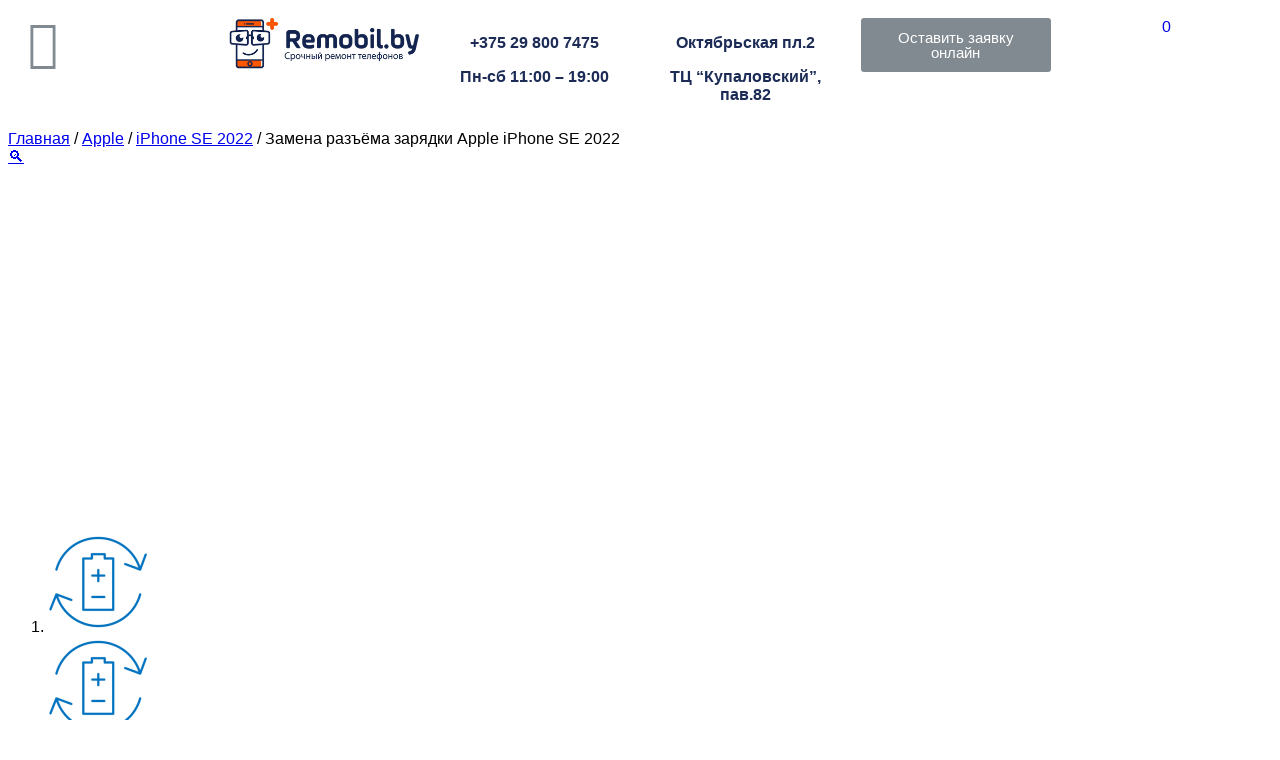

--- FILE ---
content_type: text/html; charset=UTF-8
request_url: https://remobil.by/product/zamena-razjoma-zarjadki-apple-iphone-se-2022/
body_size: 44700
content:
<!doctype html><html lang="ru-RU" ><head><meta charset="UTF-8" /><meta name="viewport" content="width=device-width, initial-scale=1" />   <style id="jetpack-boost-critical-css">@media all{.wpcf7 .screen-reader-response{position:absolute;overflow:hidden;clip:rect(1px,1px,1px,1px);clip-path:inset(50%);height:1px;width:1px;margin:-1px;padding:0;border:0;word-wrap:normal!important}.wpcf7 form .wpcf7-response-output{margin:2em .5em 1em;padding:.2em 1em;border:2px solid #00a0d2}.wpcf7 form.init .wpcf7-response-output{display:none}.wpcf7-form-control-wrap{position:relative}.wpcf7 input[type=tel]{direction:ltr}}@media all{#cf7md-form input[type=tel]{background:0 0;border-radius:0;display:block;width:100%;box-shadow:none}#cf7md-form label{font-weight:400;margin:0}#cf7md-form .cf7md-item:after{content:"";display:table;clear:both}@media (min-width:840px){#cf7md-form .mdc-layout-grid{box-sizing:border-box;margin:0 auto;padding:0;padding:var(--mdc-layout-grid-margin-desktop,0)}}@media (min-width:480px) and (max-width:839px){#cf7md-form .mdc-layout-grid{box-sizing:border-box;margin:0 auto;padding:0;padding:var(--mdc-layout-grid-margin-tablet,0)}}@media (max-width:479px){#cf7md-form .mdc-layout-grid{box-sizing:border-box;margin:0 auto;padding:0;padding:var(--mdc-layout-grid-margin-phone,0)}}@media (min-width:840px){#cf7md-form .mdc-layout-grid__inner{display:-webkit-flex;display:-ms-flexbox;display:flex;-webkit-flex-flow:row wrap;-ms-flex-flow:row wrap;flex-flow:row wrap;-webkit-align-items:stretch;-ms-flex-align:stretch;align-items:stretch;margin:-12px;margin:calc(var(--mdc-layout-grid-gutter-desktop,24px)/ 2 * -1)}@supports (display:grid){#cf7md-form .mdc-layout-grid__inner{display:grid;margin:0;grid-gap:24px;grid-gap:var(--mdc-layout-grid-gutter-desktop,24px);grid-template-columns:repeat(12,minmax(0,1fr))}}}@media (min-width:480px) and (max-width:839px){#cf7md-form .mdc-layout-grid__inner{display:-webkit-flex;display:-ms-flexbox;display:flex;-webkit-flex-flow:row wrap;-ms-flex-flow:row wrap;flex-flow:row wrap;-webkit-align-items:stretch;-ms-flex-align:stretch;align-items:stretch;margin:-8px;margin:calc(var(--mdc-layout-grid-gutter-tablet,16px)/ 2 * -1)}@supports (display:grid){#cf7md-form .mdc-layout-grid__inner{display:grid;margin:0;grid-gap:16px;grid-gap:var(--mdc-layout-grid-gutter-tablet,16px);grid-template-columns:repeat(8,minmax(0,1fr))}}}@media (max-width:479px){#cf7md-form .mdc-layout-grid__inner{display:-webkit-flex;display:-ms-flexbox;display:flex;-webkit-flex-flow:row wrap;-ms-flex-flow:row wrap;flex-flow:row wrap;-webkit-align-items:stretch;-ms-flex-align:stretch;align-items:stretch;margin:-8px;margin:calc(var(--mdc-layout-grid-gutter-phone,16px)/ 2 * -1)}@supports (display:grid){#cf7md-form .mdc-layout-grid__inner{display:grid;margin:0;grid-gap:16px;grid-gap:var(--mdc-layout-grid-gutter-phone,16px);grid-template-columns:repeat(4,minmax(0,1fr))}}}@media (min-width:840px){#cf7md-form .mdc-layout-grid__cell{width:calc(33.33333% - 24px);width:calc(33.33333% - var(--mdc-layout-grid-gutter-desktop,24px));box-sizing:border-box;margin:12px;margin:calc(var(--mdc-layout-grid-gutter-desktop,24px)/ 2)}@supports (display:grid){#cf7md-form .mdc-layout-grid__cell{width:auto;grid-column-end:span 4}}@supports (display:grid){#cf7md-form .mdc-layout-grid__cell{margin:0}}#cf7md-form .mdc-layout-grid__cell--span-12{width:calc(100% - 24px);width:calc(100% - var(--mdc-layout-grid-gutter-desktop,24px))}@supports (display:grid){#cf7md-form .mdc-layout-grid__cell--span-12{width:auto;grid-column-end:span 12}}}@media (min-width:480px) and (max-width:839px){#cf7md-form .mdc-layout-grid__cell{width:calc(50% - 16px);width:calc(50% - var(--mdc-layout-grid-gutter-tablet,16px));box-sizing:border-box;margin:8px;margin:calc(var(--mdc-layout-grid-gutter-tablet,16px)/ 2)}@supports (display:grid){#cf7md-form .mdc-layout-grid__cell{width:auto;grid-column-end:span 4}}@supports (display:grid){#cf7md-form .mdc-layout-grid__cell{margin:0}}#cf7md-form .mdc-layout-grid__cell--span-12{width:calc(100% - 16px);width:calc(100% - var(--mdc-layout-grid-gutter-tablet,16px))}@supports (display:grid){#cf7md-form .mdc-layout-grid__cell--span-12{width:auto;grid-column-end:span 8}}}@media (max-width:479px){#cf7md-form .mdc-layout-grid__cell{width:calc(100% - 16px);width:calc(100% - var(--mdc-layout-grid-gutter-phone,16px));box-sizing:border-box;margin:8px;margin:calc(var(--mdc-layout-grid-gutter-phone,16px)/ 2)}@supports (display:grid){#cf7md-form .mdc-layout-grid__cell{width:auto;grid-column-end:span 4}}@supports (display:grid){#cf7md-form .mdc-layout-grid__cell{margin:0}}#cf7md-form .mdc-layout-grid__cell--span-12{width:calc(100% - 16px);width:calc(100% - var(--mdc-layout-grid-gutter-phone,16px))}@supports (display:grid){#cf7md-form .mdc-layout-grid__cell--span-12{width:auto;grid-column-end:span 4}}}#cf7md-form .mdc-layout-grid__inner>p:not(.mdc-layout-grid__cell){width:calc(100% - 16px);width:calc(100% - var(--mdc-layout-grid-gutter-phone,16px));box-sizing:border-box;margin:8px;margin:calc(var(--mdc-layout-grid-gutter-phone,16px)/ 2)}@supports (display:grid){#cf7md-form .mdc-layout-grid__inner>p:not(.mdc-layout-grid__cell){width:auto;grid-column-end:span 4}}@supports (display:grid){#cf7md-form .mdc-layout-grid__inner>p:not(.mdc-layout-grid__cell){margin:0}}@media screen and (min-width:480px){#cf7md-form .mdc-layout-grid__inner>p:not(.mdc-layout-grid__cell){width:calc(100% - 16px);width:calc(100% - var(--mdc-layout-grid-gutter-tablet,16px));box-sizing:border-box;margin:8px;margin:calc(var(--mdc-layout-grid-gutter-tablet,16px)/ 2)}@supports (display:grid){#cf7md-form .mdc-layout-grid__inner>p:not(.mdc-layout-grid__cell){width:auto;grid-column-end:span 8}}@supports (display:grid){#cf7md-form .mdc-layout-grid__inner>p:not(.mdc-layout-grid__cell){margin:0}}}@media screen and (min-width:840px){#cf7md-form .mdc-layout-grid__inner>p:not(.mdc-layout-grid__cell){width:calc(100% - 24px);width:calc(100% - var(--mdc-layout-grid-gutter-desktop,24px));box-sizing:border-box;margin:12px;margin:calc(var(--mdc-layout-grid-gutter-desktop,24px)/ 2)}@supports (display:grid){#cf7md-form .mdc-layout-grid__inner>p:not(.mdc-layout-grid__cell){width:auto;grid-column-end:span 12}}@supports (display:grid){#cf7md-form .mdc-layout-grid__inner>p:not(.mdc-layout-grid__cell){margin:0}}}#cf7md-form .mdc-notched-outline{display:-webkit-flex;display:-ms-flexbox;display:flex;position:absolute;right:0;left:0;box-sizing:border-box;width:100%;height:100%;text-align:left}#cf7md-form .mdc-notched-outline__leading,#cf7md-form .mdc-notched-outline__notch,#cf7md-form .mdc-notched-outline__trailing{box-sizing:border-box;height:100%;border-top:1px solid;border-bottom:1px solid}#cf7md-form .mdc-notched-outline__leading{border-left:1px solid;border-right:none;width:12px}#cf7md-form .mdc-notched-outline__trailing{border-left:none;border-right:1px solid;-webkit-flex-grow:1;-ms-flex-positive:1;flex-grow:1}#cf7md-form .mdc-notched-outline__notch{width:auto}#cf7md-form .mdc-notched-outline .mdc-floating-label{display:inline-block;position:relative;top:17px;bottom:auto}#cf7md-form .mdc-notched-outline{z-index:1}#cf7md-form .mdc-notched-outline .mdc-floating-label{max-width:none}#cf7md-form .mdc-floating-label{font-family:Roboto,sans-serif;-moz-osx-font-smoothing:grayscale;-webkit-font-smoothing:antialiased;font-size:1rem;line-height:1.75rem;font-weight:400;letter-spacing:.00937em;text-decoration:inherit;text-transform:inherit;position:absolute;left:0;-webkit-transform-origin:left top;-ms-transform-origin:left top;transform-origin:left top;line-height:1.15rem;text-align:left;text-overflow:ellipsis;white-space:nowrap;overflow:hidden;will-change:transform}#cf7md-form .mdc-line-ripple{position:absolute;bottom:0;left:0;width:100%;height:2px;-webkit-transform:scaleX(0);-ms-transform:scaleX(0);transform:scaleX(0);opacity:0;z-index:2}#cf7md-form .mdc-text-field{will-change:transform,opacity;border-radius:4px 4px 0 0;display:-webkit-inline-flex;display:-ms-inline-flexbox;display:inline-flex;position:relative;box-sizing:border-box;height:56px;overflow:hidden;will-change:opacity,transform,color}#cf7md-form .mdc-text-field::after,#cf7md-form .mdc-text-field::before{position:absolute;border-radius:50%;opacity:0;content:""}#cf7md-form .mdc-text-field::before{z-index:1}#cf7md-form .mdc-text-field::after,#cf7md-form .mdc-text-field::before{background-color:rgba(0,0,0,.87)}#cf7md-form .mdc-text-field::after,#cf7md-form .mdc-text-field::before{top:calc(50% - 100%);left:calc(50% - 100%);width:200%;height:200%}#cf7md-form .mdc-text-field:not(.mdc-text-field--disabled) .mdc-floating-label{color:rgba(0,0,0,.6)}#cf7md-form .mdc-text-field .mdc-line-ripple{background-color:#3f51b5;background-color:var(--mdc-theme-primary,#3f51b5)}#cf7md-form .mdc-text-field:not(.mdc-text-field--disabled):not(.mdc-text-field--textarea){border-bottom-color:rgba(0,0,0,.12)}#cf7md-form .mdc-text-field:not(.mdc-text-field--disabled){background-color:#f5f5f5}#cf7md-form .mdc-text-field .mdc-floating-label{left:16px;right:initial;top:18px}#cf7md-form .mdc-text-field--textarea .mdc-floating-label{left:4px;right:initial}#cf7md-form .mdc-text-field--textarea{display:-webkit-inline-flex;display:-ms-inline-flexbox;display:inline-flex;width:auto;height:auto;overflow:visible}#cf7md-form .mdc-text-field--textarea:not(.mdc-text-field--disabled) .mdc-notched-outline__leading,#cf7md-form .mdc-text-field--textarea:not(.mdc-text-field--disabled) .mdc-notched-outline__notch,#cf7md-form .mdc-text-field--textarea:not(.mdc-text-field--disabled) .mdc-notched-outline__trailing{border-color:rgba(0,0,0,.24)}#cf7md-form .mdc-text-field--textarea .mdc-notched-outline .mdc-notched-outline__leading{border-radius:4px 0 0 4px}#cf7md-form .mdc-text-field--textarea .mdc-notched-outline .mdc-notched-outline__trailing{border-radius:0 4px 4px 0}#cf7md-form .mdc-text-field--textarea::after,#cf7md-form .mdc-text-field--textarea::before{content:none}#cf7md-form .mdc-text-field--textarea:not(.mdc-text-field--disabled){background-color:rgba(0,0,0,0)}#cf7md-form .mdc-text-field--textarea .mdc-floating-label{top:17px;bottom:auto;width:auto}#cf7md-form .cf7md-spinner-path{stroke-dasharray:187;stroke-dashoffset:0;stroke:rgba(0,0,0,0.87);stroke:var(--mdc-theme-text-primary-on-light,rgba(0,0,0,0.87));-webkit-transform-origin:center;-ms-transform-origin:center;transform-origin:center}#cf7md-form .cf7md-spinner{display:none}#cf7md-form label{color:rgba(0,0,0,.5);color:var(--mdc-theme-text-hint-on-light,rgba(0,0,0,.5))}#cf7md-form input{color:rgba(0,0,0,.87);color:var(--mdc-theme-text-primary-on-light,rgba(0,0,0,.87))}#cf7md-form .cf7md-item,#cf7md-form input,#cf7md-form label,#cf7md-form p{font-family:Roboto,sans-serif;font-weight:400;-webkit-font-smoothing:antialiased}#cf7md-form .cf7md-item,#cf7md-form .mdc-text-field,#cf7md-form.cf7md-form{font-size:18px;line-height:1.25}#cf7md-form label{font-weight:400;font-size:.875em;letter-spacing:.01em}#cf7md-form .wpcf7-form-control-wrap{display:block;width:100%}#cf7md-form .cf7md-item>div,#cf7md-form .mdc-text-field{width:100%}#cf7md-form .cf7md-item{margin-top:0}#cf7md-form .cf7md-item input{margin:0}#cf7md-form .mdc-floating-label{width:auto}#cf7md-form .wpcf7-form-control-wrap{margin:0}#cf7md-form .mdc-text-field .mdc-line-ripple{background-color:#3f51b5}#cf7md-form .mdc-text-field:not(.mdc-text-field--disabled) .mdc-floating-label,#cf7md-form input{color:rgba(0,0,0,.87)}#cf7md-form label{color:rgba(0,0,0,.5)}#cf7md-form .cf7md-item,#cf7md-form .mdc-text-field{font-size:18px}#cf7md-form .cf7md-item,#cf7md-form .mdc-floating-label,#cf7md-form input,#cf7md-form label,#cf7md-form p{font-family:Roboto,sans-serif}}@media all{@charset "UTF-8";.woocommerce-notices-wrapper:empty{margin:0 auto}.site-main .woocommerce-breadcrumb{margin-bottom:var(--global--spacing-vertical);font-size:.88889em;font-family:var(--heading--font-family)}.price{font-family:var(--heading--font-family);font-size:1rem}.single-product div.product{position:relative}.single-product .single_add_to_cart_button{line-height:var(--global--line-height-body)!important;padding-top:var(--form--spacing-unit)!important;padding-bottom:var(--form--spacing-unit)!important;font-size:1.6rem}.single-product.singular .entry-title{font-size:var(--global--font-size-xl);font-weight:400;margin:0 0 2.5rem}.single-product.singular .entry-title::before{margin-top:0}.single-product .summary{margin-bottom:8rem}.single-product .summary p.price{margin-bottom:2rem}.single-product .summary .woocommerce-product-details__short-description{margin-bottom:1rem}.single-product form.cart .quantity{float:left;margin-right:.5rem}.single-product form.cart input[type=number]{width:5em}.woocommerce-product-gallery{max-width:600px;position:relative;margin-bottom:2rem}.woocommerce-product-gallery figure{margin:0;padding:0}.woocommerce-product-gallery .woocommerce-product-gallery__wrapper{margin:0;padding:0}.woocommerce-product-gallery .woocommerce-product-gallery__image:nth-child(n+2){width:25%;display:inline-block}.woocommerce-product-gallery img{display:block;height:auto}.woocommerce-tabs{margin:4rem 0 2rem}.woocommerce-tabs #tab-description p{max-width:100vw;width:100%}.woocommerce section{padding-top:2rem;padding-bottom:0}.woocommerce .content-area .site-main{margin:0 5vw}.woocommerce ul.products li.product img.attachment-woocommerce_thumbnail{height:auto!important}@media only screen and (max-width:768px){.woocommerce .woocommerce-breadcrumb,.woocommerce-page .woocommerce-breadcrumb{margin-bottom:4rem;font-size:.8em;font-family:var(--heading--font-family)}}@media only screen and (min-width:768px){.woocommerce .content-area{margin:0 auto;padding:0 6vw}.woocommerce .content-area .site-main{margin:0}.single-product .entry .entry-summary{max-width:none;margin:0 0 3rem;padding:0}.single-product .entry .entry-summary>*{max-width:none}.woocommerce-breadcrumb{margin-bottom:5rem;font-size:.88889em;font-family:var(--heading--font-family)}.woocommerce-product-gallery{margin-bottom:8rem}}@media only screen and (min-width:1168px){.woocommerce .content-area{max-width:1600px;margin:0 auto;padding:0 6vw}.woocommerce-breadcrumb{margin-bottom:5rem;font-size:.88889em;font-family:var(--heading--font-family)}.woocommerce-product-gallery{margin-bottom:8rem}}}@media all{.ehf-header #masthead{z-index:99;position:relative}}@media all{@font-face{font-family:eicons;font-weight:400;font-style:normal}[class^=eicon]{display:inline-block;font-family:eicons;font-size:inherit;font-weight:400;font-style:normal;font-variant:normal;line-height:1;text-rendering:auto;-webkit-font-smoothing:antialiased;-moz-osx-font-smoothing:grayscale}}@media all{@charset "UTF-8";.elementor-screen-only,.screen-reader-text{position:absolute;top:-10000em;width:1px;height:1px;margin:-1px;padding:0;overflow:hidden;clip:rect(0,0,0,0);border:0}.elementor{-webkit-hyphens:manual;hyphens:manual}.elementor *,.elementor :after,.elementor :before{box-sizing:border-box}.elementor a{box-shadow:none;text-decoration:none}.elementor img{height:auto;max-width:100%;border:none;border-radius:0;box-shadow:none}.elementor .elementor-widget:not(.elementor-widget-text-editor):not(.elementor-widget-theme-post-content) figure{margin:0}.elementor-widget-wrap>.elementor-element.elementor-fixed{position:fixed}.elementor-widget-wrap .elementor-element.elementor-widget__width-initial{max-width:100%}@media (max-width:767px){.elementor-widget-wrap .elementor-element.elementor-widget-mobile__width-auto,.elementor-widget-wrap .elementor-element.elementor-widget-mobile__width-initial{max-width:100%}}.elementor-element{--flex-direction:initial;--flex-wrap:initial;--justify-content:initial;--align-items:initial;--align-content:initial;--gap:initial;--flex-basis:initial;--flex-grow:initial;--flex-shrink:initial;--order:initial;--align-self:initial;flex-basis:var(--flex-basis);flex-grow:var(--flex-grow);flex-shrink:var(--flex-shrink);order:var(--order);align-self:var(--align-self)}.elementor-element.elementor-fixed{z-index:1}.elementor-element:where(.e-con-full,.elementor-widget){flex-direction:var(--flex-direction);flex-wrap:var(--flex-wrap);justify-content:var(--justify-content);align-items:var(--align-items);align-content:var(--align-content);gap:var(--gap)}.elementor-align-center{text-align:center}.elementor-align-center .elementor-button{width:auto}.elementor-align-left{text-align:left}.elementor-align-left .elementor-button{width:auto}:root{--page-title-display:block}h1.entry-title{display:var(--page-title-display)}.elementor-section{position:relative}.elementor-section .elementor-container{display:flex;margin-right:auto;margin-left:auto;position:relative}@media (max-width:1024px){.elementor-section .elementor-container{flex-wrap:wrap}}.elementor-section.elementor-section-items-top>.elementor-container{align-items:flex-start}.elementor-section.elementor-section-items-middle>.elementor-container{align-items:center}@media (min-width:768px){.elementor-section.elementor-section-height-full{height:100vh}.elementor-section.elementor-section-height-full>.elementor-container{height:100%}}.elementor-widget-wrap{position:relative;width:100%;flex-wrap:wrap;align-content:flex-start}.elementor:not(.elementor-bc-flex-widget) .elementor-widget-wrap{display:flex}.elementor-widget-wrap>.elementor-element{width:100%}.elementor-widget{position:relative}.elementor-widget:not(:last-child){margin-bottom:20px}.elementor-widget:not(:last-child).elementor-widget__width-initial{margin-bottom:0}.elementor-column{position:relative;min-height:1px;display:flex}.elementor-column-gap-default>.elementor-column>.elementor-element-populated{padding:10px}@media (min-width:768px){.elementor-column.elementor-col-16{width:16.666%}.elementor-column.elementor-col-25{width:25%}.elementor-column.elementor-col-33{width:33.333%}.elementor-column.elementor-col-50{width:50%}.elementor-column.elementor-col-100{width:100%}}@media (max-width:767px){.elementor-column{width:100%}}.elementor-button{display:inline-block;line-height:1;background-color:#818a91;font-size:15px;padding:12px 24px;border-radius:3px;color:#fff;fill:#fff;text-align:center}.elementor-button-content-wrapper{display:flex;justify-content:center}.elementor-button-icon{flex-grow:0;order:5}.elementor-button-text{flex-grow:1;order:10;display:inline-block}.elementor-button span{text-decoration:inherit}.elementor-icon{display:inline-block;line-height:1;color:#818a91;font-size:50px;text-align:center}.elementor-icon i{width:1em;height:1em;position:relative;display:block}.elementor-icon i:before{position:absolute;left:50%;transform:translateX(-50%)}@media (max-width:767px){.elementor .elementor-hidden-mobile,.elementor .elementor-hidden-phone{display:none}}@media (min-width:768px) and (max-width:1024px){.elementor .elementor-hidden-tablet{display:none}}@media (min-width:1025px) and (max-width:99999px){.elementor .elementor-hidden-desktop{display:none}}.elementor-heading-title{padding:0;margin:0;line-height:1}.elementor-widget-heading .elementor-heading-title[class*=elementor-size-]>a{color:inherit;font-size:inherit;line-height:inherit}.elementor-widget-image{text-align:center}.elementor-widget-image a{display:inline-block}.elementor-widget-image img{vertical-align:middle;display:inline-block}}@media all{.elementor-kit-11{--e-global-color-primary:#1C2C57;--e-global-color-text:#7A7A7A;--e-global-color-accent:#61CE70;--e-global-typography-primary-font-family:"Montserrat";--e-global-typography-primary-font-weight:600;--e-global-typography-text-font-family:"Montserrat";--e-global-typography-text-font-weight:400;--e-global-typography-accent-font-family:"Montserrat";--e-global-typography-accent-font-weight:500;font-family:Montserrat,Sans-serif}body{overflow-x:inherit!important}.elementor a,.elementor a:link{text-decoration:inherit!important}.elementor-kit-11 h1{font-family:Montserrat,Sans-serif}.elementor-kit-11 .elementor-button,.elementor-kit-11 button,.elementor-kit-11 input[type=submit]{font-family:Montserrat,Sans-serif;font-size:18px;font-weight:600;color:#fff;background-color:#1c2c57}.elementor-widget:not(:last-child){margin-bottom:20px}h1.entry-title{display:var(--page-title-display)}}@media all{@charset "UTF-8";[data-elementor-type=popup]:not(.elementor-edit-area){display:none}.elementor-widget-countdown .elementor-countdown-expire--message{display:none;padding:20px;text-align:center}.elementor-item:after,.elementor-item:before{display:block;position:absolute}.elementor-item:not(:hover):not(:focus):not(.elementor-item-active):not(.highlighted):after,.elementor-item:not(:hover):not(:focus):not(.elementor-item-active):not(.highlighted):before{opacity:0}.e--pointer-underline .elementor-item:after,.e--pointer-underline .elementor-item:before{height:3px;width:100%;left:0;background-color:#55595c;z-index:2}.e--pointer-underline .elementor-item:after{content:"";bottom:0}.elementor-nav-menu--main .elementor-nav-menu a{padding:13px 20px}.elementor-nav-menu__align-left .elementor-nav-menu{margin-right:auto;justify-content:flex-start}.elementor-nav-menu__align-left .elementor-nav-menu--layout-vertical>ul>li>a{justify-content:flex-start}.elementor-nav-menu__align-center .elementor-nav-menu{margin-left:auto;margin-right:auto;justify-content:center}.elementor-nav-menu__align-center .elementor-nav-menu--layout-vertical>ul>li>a{justify-content:center}.elementor-widget-nav-menu .elementor-widget-container{display:flex;flex-direction:column}.elementor-nav-menu{position:relative;z-index:2}.elementor-nav-menu:after{content:" ";display:block;height:0;font:0/0 serif;clear:both;visibility:hidden;overflow:hidden}.elementor-nav-menu,.elementor-nav-menu li{display:block;list-style:none;margin:0;padding:0;line-height:normal}.elementor-nav-menu a,.elementor-nav-menu li{position:relative}.elementor-nav-menu li{border-width:0}.elementor-nav-menu a{display:flex;align-items:center}.elementor-nav-menu a{padding:10px 20px;line-height:20px}.elementor-nav-menu--dropdown{background-color:#fff;font-size:13px}.elementor-nav-menu--dropdown-none .elementor-nav-menu--dropdown{display:none}.elementor-nav-menu--dropdown.elementor-nav-menu__container{margin-top:10px;transform-origin:top;overflow-y:hidden}.elementor-nav-menu--dropdown a{color:#494c4f}}@media all{.elementor-widget-heading .elementor-heading-title{color:var(--e-global-color-primary);font-family:var(--e-global-typography-primary-font-family),Sans-serif;font-weight:var(--e-global-typography-primary-font-weight)}.elementor-widget-image .widget-image-caption{color:var(--e-global-color-text);font-family:var(--e-global-typography-text-font-family),Sans-serif;font-weight:var(--e-global-typography-text-font-weight)}.elementor-widget-text-editor{color:var(--e-global-color-text);font-family:var(--e-global-typography-text-font-family),Sans-serif;font-weight:var(--e-global-typography-text-font-weight)}.elementor-widget-button .elementor-button{font-family:var(--e-global-typography-accent-font-family),Sans-serif;font-weight:var(--e-global-typography-accent-font-weight);background-color:var(--e-global-color-accent)}.elementor-widget-icon.elementor-view-default .elementor-icon{color:var(--e-global-color-primary);border-color:var(--e-global-color-primary)}.elementor-widget-hfe-cart .hfe-menu-cart__toggle .elementor-button{font-family:var(--e-global-typography-primary-font-family),Sans-serif;font-weight:var(--e-global-typography-primary-font-weight)}.elementor-widget-nav-menu .elementor-nav-menu .elementor-item{font-family:var(--e-global-typography-primary-font-family),Sans-serif;font-weight:var(--e-global-typography-primary-font-weight)}.elementor-widget-nav-menu .elementor-nav-menu--main .elementor-item{color:var(--e-global-color-text);fill:var(--e-global-color-text)}.elementor-widget-nav-menu .elementor-nav-menu--main:not(.e--pointer-framed) .elementor-item:after,.elementor-widget-nav-menu .elementor-nav-menu--main:not(.e--pointer-framed) .elementor-item:before{background-color:var(--e-global-color-accent)}.elementor-widget-nav-menu .elementor-nav-menu--dropdown .elementor-item{font-family:var(--e-global-typography-accent-font-family),Sans-serif;font-weight:var(--e-global-typography-accent-font-weight)}.elementor-widget-countdown .elementor-countdown-expire--message{color:var(--e-global-color-text);font-family:var(--e-global-typography-text-font-family),Sans-serif;font-weight:var(--e-global-typography-text-font-weight)}}@media all{.hfe-cart-menu-wrap-default{display:inline-block;line-height:1}.hfe-cart-menu-wrap-default .hfe-cart-count,.hfe-cart-menu-wrap-default .hfe-cart-count:after{border-color:#75c32c;color:#75c32c}.hfe-cart-menu-wrap-default .hfe-cart-count{font-weight:700;position:relative;display:inline-block;vertical-align:middle;text-align:center;min-width:2.1em;min-height:2.1em;font-size:.86em;line-height:1.8;border-radius:0 0 .3em .3em;border-width:2px;border-style:solid;padding:0 .4em}.hfe-cart-menu-wrap-default .hfe-cart-count:after{bottom:100%;margin-bottom:0;height:.8em;width:.8em;left:50%;transform:translateX(-50%);top:-.6em;content:' ';position:absolute;border-width:2px;border-style:solid;border-top-left-radius:10em;border-top-right-radius:10em;border-bottom:0}.elementor-widget-hfe-cart.toggle-icon--bag-light .hfe-menu-cart__toggle .elementor-button-icon i:before{content:'\e8e3'}.hfe-menu-cart__toggle .elementor-button{background:0 0;border-radius:0;color:#818a91;border:1px solid;border-color:inherit;display:-webkit-inline-box;display:-ms-inline-flexbox;display:inline-flex;-webkit-box-align:center;-ms-flex-align:center;align-items:center}.hfe-menu-cart__toggle .elementor-button-text{margin-right:.3em}.hfe-menu-cart__toggle .elementor-button-icon{position:relative}.hfe-menu-cart--items-indicator-bubble .hfe-menu-cart__toggle .elementor-button-icon[data-counter]:before{content:attr(data-counter);display:block;position:absolute;min-width:1.6em;height:1.6em;line-height:1.5em;top:-.7em;right:-.7em;border-radius:100%;color:#fff;background-color:#d9534f;text-align:center;font-size:10px}.hfe-menu-cart--empty-indicator-hide .hfe-menu-cart__toggle .elementor-button .elementor-button-icon[data-counter="0"]:before{content:none;display:none}.hfe-menu-cart__toggle .elementor-button-icon{-webkit-box-ordinal-group:16;-webkit-order:15;-ms-flex-order:15;order:15}.hfe-menu-cart__toggle.elementor-button-wrapper .elementor-button{color:#4d4848}}@media all{.elementor-63 .elementor-element.elementor-element-6ff413f:not(.elementor-motion-effects-element-type-background){background-color:#fff}.elementor-63 .elementor-element.elementor-element-6ff413f{box-shadow:0 0 10px 0 rgba(0,0,0,.5)}.elementor-63 .elementor-element.elementor-element-26818b5>.elementor-container>.elementor-column>.elementor-widget-wrap{align-content:center;align-items:center}.elementor-63 .elementor-element.elementor-element-26818b5:not(.elementor-motion-effects-element-type-background){background-color:#fff}.elementor-63 .elementor-element.elementor-element-26818b5{border-style:groove;margin-top:0;margin-bottom:0;padding:0}.elementor-63 .elementor-element.elementor-element-80ae386.elementor-column.elementor-element[data-element_type=column]>.elementor-widget-wrap.elementor-element-populated{align-content:center;align-items:center}.elementor-63 .elementor-element.elementor-element-0a92315 .elementor-icon-wrapper{text-align:center}.elementor-63 .elementor-element.elementor-element-0a92315.elementor-view-default .elementor-icon{color:#132450;border-color:#132450}.elementor-63 .elementor-element.elementor-element-0a92315 .elementor-icon{font-size:70px}.elementor-63 .elementor-element.elementor-element-0a92315>.elementor-widget-container{margin:0}.elementor-63 .elementor-element.elementor-element-a2c30cf{text-align:left;width:initial;max-width:initial}.elementor-63 .elementor-element.elementor-element-c814639{font-family:Montserrat,Sans-serif;font-size:20px;font-weight:400}.elementor-63 .elementor-element.elementor-element-1f73fdb{font-family:Montserrat,Sans-serif;font-size:20px;font-weight:400}.elementor-63 .elementor-element.elementor-element-e00b189 .elementor-button{font-family:Montserrat,Sans-serif;font-size:16px;font-weight:600;background-color:#ff5600;border-radius:20px 20px 20px 20px}.elementor-63 .elementor-element.elementor-element-e00b189>.elementor-widget-container{margin:10px 0 0 0}.elementor-63 .elementor-element.elementor-element-ee60fe8 .hfe-cart-menu-wrap-default .hfe-cart-count,.elementor-63 .elementor-element.elementor-element-ee60fe8 .hfe-cart-menu-wrap-default .hfe-cart-count:after{border-width:1px 1px 1px 1px}.elementor-63 .elementor-element.elementor-element-ee60fe8>.elementor-widget-container{margin:14px 0 0 0}.elementor-63 .elementor-element.elementor-element-db6bab1:not(.elementor-motion-effects-element-type-background){background-color:#fff}.elementor-63 .elementor-element.elementor-element-db6bab1{border-style:groove;margin-top:0;margin-bottom:0;padding:0}.elementor-63 .elementor-element.elementor-element-0a72be5.elementor-column.elementor-element[data-element_type=column]>.elementor-widget-wrap.elementor-element-populated{align-content:center;align-items:center}.elementor-63 .elementor-element.elementor-element-0a72be5.elementor-column>.elementor-widget-wrap{justify-content:center}.elementor-63 .elementor-element.elementor-element-e4eb4c6 .elementor-icon-wrapper{text-align:center}.elementor-63 .elementor-element.elementor-element-e4eb4c6.elementor-view-default .elementor-icon{color:#132450;border-color:#132450}.elementor-63 .elementor-element.elementor-element-e4eb4c6 .elementor-icon{font-size:70px}.elementor-63 .elementor-element.elementor-element-e4eb4c6>.elementor-widget-container{margin:0}.elementor-63 .elementor-element.elementor-element-b71fb2b.elementor-column.elementor-element[data-element_type=column]>.elementor-widget-wrap.elementor-element-populated{align-content:center;align-items:center}.elementor-63 .elementor-element.elementor-element-b71fb2b.elementor-column>.elementor-widget-wrap{justify-content:center}.elementor-63 .elementor-element.elementor-element-3e8264d{text-align:left;width:initial;max-width:initial}.elementor-63 .elementor-element.elementor-element-948f303.elementor-column.elementor-element[data-element_type=column]>.elementor-widget-wrap.elementor-element-populated{align-content:center;align-items:center}.elementor-63 .elementor-element.elementor-element-948f303.elementor-column>.elementor-widget-wrap{justify-content:center}.elementor-63 .elementor-element.elementor-element-86f9465{font-family:Montserrat,Sans-serif;font-size:20px;font-weight:400}.elementor-63 .elementor-element.elementor-element-66dd2ce.elementor-column.elementor-element[data-element_type=column]>.elementor-widget-wrap.elementor-element-populated{align-content:center;align-items:center}.elementor-63 .elementor-element.elementor-element-66dd2ce.elementor-column>.elementor-widget-wrap{justify-content:center}.elementor-63 .elementor-element.elementor-element-16f805e{font-family:Montserrat,Sans-serif;font-size:20px;font-weight:400}.elementor-63 .elementor-element.elementor-element-bf43d99.elementor-column.elementor-element[data-element_type=column]>.elementor-widget-wrap.elementor-element-populated{align-content:center;align-items:center}.elementor-63 .elementor-element.elementor-element-bf43d99.elementor-column>.elementor-widget-wrap{justify-content:center}.elementor-63 .elementor-element.elementor-element-b110043 .elementor-button{font-family:Montserrat,Sans-serif;font-size:16px;font-weight:600;background-color:#ff5600;border-radius:20px 20px 20px 20px}.elementor-63 .elementor-element.elementor-element-b110043>.elementor-widget-container{margin:10px 0 0 0}.elementor-63 .elementor-element.elementor-element-40b5349.elementor-column.elementor-element[data-element_type=column]>.elementor-widget-wrap.elementor-element-populated{align-content:center;align-items:center}.elementor-63 .elementor-element.elementor-element-40b5349.elementor-column>.elementor-widget-wrap{justify-content:center}.elementor-63 .elementor-element.elementor-element-0ee397f .hfe-cart-menu-wrap-default .hfe-cart-count,.elementor-63 .elementor-element.elementor-element-0ee397f .hfe-cart-menu-wrap-default .hfe-cart-count:after{border-width:1px 1px 1px 1px}.elementor-63 .elementor-element.elementor-element-0ee397f>.elementor-widget-container{margin:14px 0 0 0}.elementor-63 .elementor-element.elementor-element-c155f48>.elementor-container{min-height:400px}.elementor-63 .elementor-element.elementor-element-c155f48:not(.elementor-motion-effects-element-type-background){background-color:#fff}.elementor-63 .elementor-element.elementor-element-c155f48{border-style:groove;margin-top:0;margin-bottom:0;padding:0}.elementor-63 .elementor-element.elementor-element-2729642.elementor-column.elementor-element[data-element_type=column]>.elementor-widget-wrap.elementor-element-populated{align-content:center;align-items:center}.elementor-63 .elementor-element.elementor-element-7217492 .elementor-icon-wrapper{text-align:center}.elementor-63 .elementor-element.elementor-element-7217492.elementor-view-default .elementor-icon{color:#132450;border-color:#132450}.elementor-63 .elementor-element.elementor-element-7217492 .elementor-icon{font-size:70px}.elementor-63 .elementor-element.elementor-element-7217492>.elementor-widget-container{margin:0}body:not(.rtl) .elementor-63 .elementor-element.elementor-element-7217492{left:0}.elementor-63 .elementor-element.elementor-element-7217492{top:0}.elementor-63 .elementor-element.elementor-element-0eacc91{text-align:left;width:initial;max-width:initial;top:0}body:not(.rtl) .elementor-63 .elementor-element.elementor-element-0eacc91{left:0}.elementor-63 .elementor-element.elementor-element-934214a{font-family:Montserrat,Sans-serif;font-size:20px;font-weight:400;top:0}body:not(.rtl) .elementor-63 .elementor-element.elementor-element-934214a{left:0}.elementor-63 .elementor-element.elementor-element-c4f2212 .hfe-cart-menu-wrap-default .hfe-cart-count,.elementor-63 .elementor-element.elementor-element-c4f2212 .hfe-cart-menu-wrap-default .hfe-cart-count:after{border-width:1px 1px 1px 1px}.elementor-63 .elementor-element.elementor-element-c4f2212>.elementor-widget-container{margin:14px 0 0 0}body:not(.rtl) .elementor-63 .elementor-element.elementor-element-c4f2212{left:0}.elementor-63 .elementor-element.elementor-element-c4f2212{top:0}@media (max-width:1024px){.elementor-63 .elementor-element.elementor-element-80ae386.elementor-column.elementor-element[data-element_type=column]>.elementor-widget-wrap.elementor-element-populated{align-content:center;align-items:center}.elementor-63 .elementor-element.elementor-element-80ae386.elementor-column>.elementor-widget-wrap{justify-content:center}.elementor-63 .elementor-element.elementor-element-d0f5b8b.elementor-column.elementor-element[data-element_type=column]>.elementor-widget-wrap.elementor-element-populated{align-content:center;align-items:center}.elementor-63 .elementor-element.elementor-element-d0f5b8b.elementor-column>.elementor-widget-wrap{justify-content:center}.elementor-63 .elementor-element.elementor-element-a2c30cf>.elementor-widget-container{margin:20px 0 0 0}.elementor-63 .elementor-element.elementor-element-a48ceda.elementor-column.elementor-element[data-element_type=column]>.elementor-widget-wrap.elementor-element-populated{align-content:center;align-items:center}.elementor-63 .elementor-element.elementor-element-a48ceda.elementor-column>.elementor-widget-wrap{justify-content:center}.elementor-63 .elementor-element.elementor-element-0bc146c.elementor-column.elementor-element[data-element_type=column]>.elementor-widget-wrap.elementor-element-populated{align-content:center;align-items:center}.elementor-63 .elementor-element.elementor-element-0bc146c.elementor-column>.elementor-widget-wrap{justify-content:center}.elementor-63 .elementor-element.elementor-element-b5dec34.elementor-column.elementor-element[data-element_type=column]>.elementor-widget-wrap.elementor-element-populated{align-content:center;align-items:center}.elementor-63 .elementor-element.elementor-element-b5dec34.elementor-column>.elementor-widget-wrap{justify-content:center}.elementor-63 .elementor-element.elementor-element-4ca2523.elementor-column.elementor-element[data-element_type=column]>.elementor-widget-wrap.elementor-element-populated{align-content:center;align-items:center}.elementor-63 .elementor-element.elementor-element-4ca2523.elementor-column>.elementor-widget-wrap{justify-content:center}.elementor-63 .elementor-element.elementor-element-3e8264d>.elementor-widget-container{margin:20px 0 0 0}.elementor-63 .elementor-element.elementor-element-0eacc91>.elementor-widget-container{margin:20px 0 0 0}}@media (max-width:767px){.elementor-63 .elementor-element.elementor-element-a2c30cf{text-align:center;width:var(--container-widget-width,80%);max-width:80%;--container-widget-width:80%}.elementor-63 .elementor-element.elementor-element-c814639{font-size:20px}.elementor-63 .elementor-element.elementor-element-1f73fdb{font-size:20px}.elementor-63 .elementor-element.elementor-element-3e8264d{text-align:center;width:var(--container-widget-width,80%);max-width:80%;--container-widget-width:80%}.elementor-63 .elementor-element.elementor-element-86f9465{font-size:20px}.elementor-63 .elementor-element.elementor-element-16f805e{font-size:20px}.elementor-63 .elementor-element.elementor-element-c155f48>.elementor-container{min-height:40px}.elementor-63 .elementor-element.elementor-element-7217492 .elementor-icon{font-size:40px}.elementor-63 .elementor-element.elementor-element-7217492{width:auto;max-width:auto;top:3%}body:not(.rtl) .elementor-63 .elementor-element.elementor-element-7217492{left:4%}.elementor-63 .elementor-element.elementor-element-0eacc91{text-align:center;width:auto;max-width:auto;top:-10px}.elementor-63 .elementor-element.elementor-element-0eacc91 img{width:60%}body:not(.rtl) .elementor-63 .elementor-element.elementor-element-0eacc91{left:51px}.elementor-63 .elementor-element.elementor-element-934214a{font-size:16px;width:auto;max-width:auto;top:2%}body:not(.rtl) .elementor-63 .elementor-element.elementor-element-934214a{left:39%}.elementor-63 .elementor-element.elementor-element-c4f2212{width:auto;max-width:auto;top:2%}body:not(.rtl) .elementor-63 .elementor-element.elementor-element-c4f2212{left:87%}}@media (min-width:768px){.elementor-63 .elementor-element.elementor-element-d0f5b8b{width:15.038%}.elementor-63 .elementor-element.elementor-element-a48ceda{width:17.627%}.elementor-63 .elementor-element.elementor-element-0bc146c{width:18.668%}.elementor-63 .elementor-element.elementor-element-b5dec34{width:20.005%}.elementor-63 .elementor-element.elementor-element-4ca2523{width:9.992%}.elementor-63 .elementor-element.elementor-element-0a72be5{width:10%}.elementor-63 .elementor-element.elementor-element-b71fb2b{width:25%}.elementor-63 .elementor-element.elementor-element-948f303{width:18%}.elementor-63 .elementor-element.elementor-element-66dd2ce{width:18%}.elementor-63 .elementor-element.elementor-element-bf43d99{width:16.33%}.elementor-63 .elementor-element.elementor-element-40b5349{width:10%}}}@media all{body,html{overflow-x:auto}}@media all{.wpcf7-form label{padding:5px 0!important;display:block}}@media all{@charset "UTF-8";:root{--global--font-primary:var(--font-headings,-apple-system,BlinkMacSystemFont,"Segoe UI",Roboto,Oxygen-Sans,Ubuntu,Cantarell,"Helvetica Neue",sans-serif);--global--font-secondary:var(--font-base,-apple-system,BlinkMacSystemFont,"Segoe UI",Roboto,Oxygen-Sans,Ubuntu,Cantarell,"Helvetica Neue",sans-serif);--global--font-size-base:1.25rem;--global--font-size-xs:1rem;--global--font-size-sm:1.125rem;--global--font-size-lg:1.5rem;--global--font-size-xl:2.25rem;--global--font-size-xxl:4rem;--global--font-size-page-title:var(--global--font-size-xxl);--global--letter-spacing:normal;--global--line-height-body:1.7;--global--line-height-heading:1.3;--global--line-height-page-title:1.1;--heading--font-family:var(--global--font-primary);--heading--font-size-h5:var(--global--font-size-sm);--heading--font-size-h4:var(--global--font-size-lg);--heading--font-size-h2:var(--global--font-size-xl);--heading--font-size-h1:var(--global--font-size-page-title);--heading--letter-spacing-h5:0.05em;--heading--letter-spacing-h2:var(--global--letter-spacing);--heading--letter-spacing-h1:var(--global--letter-spacing);--heading--line-height-h5:var(--global--line-height-heading);--heading--line-height-h2:var(--global--line-height-heading);--heading--line-height-h1:var(--global--line-height-page-title);--heading--font-weight:normal;--heading--font-weight-page-title:300;--heading--font-weight-strong:600;--list--font-family:var(--global--font-secondary);--global--color-dark-gray:#28303d;--global--color-gray:#39414d;--global--color-green:#d1e4dd;--global--color-primary:var(--global--color-dark-gray);--global--color-secondary:var(--global--color-gray);--global--color-background:var(--global--color-green);--global--spacing-unit:20px;--global--spacing-measure:unset;--global--spacing-horizontal:25px;--global--spacing-vertical:30px;--form--font-size:var(--global--font-size-sm);--form--color-text:var(--global--color-dark-gray);--form--label-weight:500;--form--border-color:var(--global--color-secondary);--form--border-width:3px;--form--border-radius:0;--form--spacing-unit:calc(0.5 * var(--global--spacing-unit));--button--font-family:var(--global--font-primary);--button--font-size:var(--global--font-size-base);--button--font-weight:500;--button--line-height:1.5;--button--border-width:3px;--button--border-radius:0;--button--padding-vertical:15px;--button--padding-horizontal:calc(2 * var(--button--padding-vertical));--entry-header--color:var(--global--color-primary);--entry-header--font-size:var(--heading--font-size-h2);--entry-content--font-family:var(--global--font-secondary);--branding--color-text:var(--global--color-primary);--branding--color-link:var(--global--color-primary);--branding--title--font-family:var(--global--font-primary);--branding--title--font-size:var(--global--font-size-lg);--branding--title--font-size-mobile:var(--heading--font-size-h4);--branding--title--font-weight:normal;--branding--title--text-transform:uppercase;--branding--description--font-family:var(--global--font-secondary);--branding--description--font-size:var(--global--font-size-sm);--branding--description--font-family:var(--global--font-secondary);--branding--logo--max-width:300px;--branding--logo--max-height:100px;--branding--logo--max-width-mobile:96px;--branding--logo--max-height-mobile:96px}@media only screen and (min-width:652px){:root{--global--font-size-xl:2.5rem;--global--font-size-xxl:6rem;--heading--font-size-h2:3rem}}html{line-height:1.15;-webkit-text-size-adjust:100%}body{margin:0}main{display:block}h1{font-size:2em;margin:.67em 0}a{background-color:transparent;text-decoration-thickness:1px}strong{font-weight:bolder}img{border-style:none}button,input{font-family:inherit;font-size:100%;line-height:1.15;margin:0}button,input{overflow:visible}button{text-transform:none}[type=submit],button{-webkit-appearance:button}:root{--responsive--spacing-horizontal:calc(2 * var(--global--spacing-horizontal) * 0.6);--responsive--alignwide-width:calc(100vw - var(--responsive--spacing-horizontal))}@media only screen and (min-width:482px){:root{--responsive--alignwide-width:calc(100vw - 4 * var(--global--spacing-horizontal))}}@media only screen and (min-width:822px){:root{--responsive--alignwide-width:min(calc(100vw - 8 * var(--global--spacing-horizontal)),1240px)}}.site-header{max-width:var(--responsive--alignwide-width);margin-left:auto;margin-right:auto}.site-header,.site-main{padding-top:var(--global--spacing-vertical);padding-bottom:var(--global--spacing-vertical);margin-left:auto;margin-right:auto}.site-header{padding-top:calc(.75 * var(--global--spacing-vertical));padding-bottom:calc(2 * var(--global--spacing-vertical))}@media only screen and (min-width:482px){.site-header{padding-bottom:calc(3 * var(--global--spacing-vertical))}}.site-main>*{margin-top:calc(3 * var(--global--spacing-vertical));margin-bottom:calc(3 * var(--global--spacing-vertical))}.site-main>:first-child{margin-top:0}.site-main>:last-child{margin-bottom:0}body,figure,form,h1,h5,html,li,p,ul{padding:0;margin:0;-moz-osx-font-smoothing:grayscale;-webkit-font-smoothing:antialiased}html{box-sizing:border-box;font-family:var(--global--font-secondary);line-height:var(--global--line-height-body)}*,::after,::before{box-sizing:inherit}body{font-size:var(--global--font-size-base);font-weight:400;color:var(--global--color-primary);text-align:left;background-color:var(--global--color-background)}.site-content:after,.site-content:before,.site-header:after,.site-header:before{content:"";display:table;table-layout:fixed}.site-content:after,.site-header:after{clear:both}input[type=number],input[type=tel]{border:var(--form--border-width) solid var(--form--border-color);border-radius:var(--form--border-radius);color:var(--form--color-text);line-height:var(--global--line-height-body);padding:var(--form--spacing-unit);margin:0 2px;max-width:100%}label{font-size:var(--form--font-size);font-weight:var(--form--label-weight);margin-bottom:calc(var(--global--spacing-vertical)/ 3)}img{height:auto;max-width:100%;vertical-align:middle}.entry-content img{max-width:100%}.wp-caption,.wp-caption-text,figcaption{color:currentColor;font-size:var(--global--font-size-xs);line-height:var(--global--line-height-body);margin-top:calc(.5 * var(--global--spacing-unit));margin-bottom:var(--global--spacing-unit);text-align:center}strong{font-weight:700}i{font-style:italic}a{color:var(--wp--style--color--link,var(--global--color-primary));text-underline-offset:3px;text-decoration-skip-ink:all}.site .button,button,input[type=submit]{border:var(--button--border-width) solid transparent;border-radius:var(--button--border-radius);font-weight:var(--button--font-weight);font-family:var(--button--font-family);font-size:var(--button--font-size);line-height:var(--button--line-height);padding:var(--button--padding-vertical) var(--button--padding-horizontal);text-decoration:none}.site .button:not(:hover):not(:active):not(.has-text-color),button:not(:hover):not(:active):not(.has-text-color),input[type=submit]:not(:hover):not(:active):not(.has-text-color){color:var(--global--color-background)}.site .button:not(:hover):not(:active):not(.has-background),button:not(:hover):not(:active):not(.has-background),input[type=submit]:not(:hover):not(:active):not(.has-background){background-color:var(--global--color-primary)}h1,h5{clear:both;font-family:var(--heading--font-family);font-weight:var(--heading--font-weight)}h1{font-size:var(--heading--font-size-h1);letter-spacing:var(--heading--letter-spacing-h1);line-height:var(--heading--line-height-h1)}h5{font-size:var(--heading--font-size-h5);font-weight:var(--heading--font-weight-strong);letter-spacing:var(--heading--letter-spacing-h5);line-height:var(--heading--line-height-h5)}ul{font-family:var(--list--font-family);margin:0;padding-left:calc(2 * var(--global--spacing-horizontal))}ul{list-style-type:disc}p{line-height:var(--wp--typography--line-height,var(--global--line-height-body))}.site-header{display:flex;align-items:flex-start;flex-wrap:wrap;row-gap:var(--global--spacing-vertical)}.wp-custom-logo .site-header{align-items:center}@media only screen and (min-width:482px){.site-header{padding-top:calc(var(--global--spacing-vertical)/ .75)}}@media only screen and (min-width:822px){.site-header{padding-top:calc(2.4 * var(--global--spacing-vertical))}}.site-branding{color:var(--branding--color-text);margin-right:140px}.site-branding:last-child{margin-right:0;width:100%;text-align:center}@media only screen and (min-width:482px){.site-branding{margin-right:initial;margin-top:4px}}.site-title{color:var(--branding--color-link);font-family:var(--branding--title--font-family);font-size:var(--branding--title--font-size-mobile);letter-spacing:normal;text-transform:var(--branding--title--text-transform);line-height:var(--global--line-height-heading);margin-bottom:calc(var(--global--spacing-vertical)/ 6)}.site-title a{color:currentColor;font-weight:var(--branding--title--font-weight)}.site-title a:link{color:currentColor}@media only screen and (min-width:482px){.site-title{font-size:var(--branding--title--font-size)}}.site-description{color:currentColor;font-family:var(--branding--description--font-family);font-size:var(--branding--description--font-size);line-height:1.4}.site-title>a{text-decoration-color:var(--global--color-secondary)}.site-logo{margin:calc(var(--global--spacing-vertical)/ 2) 0}.site-header>.site-logo{width:100%;padding-bottom:calc(var(--global--spacing-vertical) * 1.5);border-bottom:1px solid;text-align:center}.site-logo .custom-logo{margin-left:auto;margin-right:auto;max-width:var(--branding--logo--max-width-mobile);max-height:var(--branding--logo--max-height-mobile);height:auto;display:inline-block;width:auto}@media only screen and (min-width:482px){.site-logo .custom-logo{max-width:var(--branding--logo--max-width);max-height:var(--branding--logo--max-height);height:auto;width:auto}}@media only screen and (max-width:481px){.site-header.has-logo.has-title-and-tagline{align-items:flex-start}.site-header.has-logo.has-title-and-tagline .site-branding{margin-right:0}body:not(.primary-navigation-open) .site-header.has-logo.has-title-and-tagline:after{display:none}.site-header:not(.has-menu){justify-content:center}}.entry-title{color:var(--entry-header--color);font-size:var(--entry-header--font-size);letter-spacing:var(--heading--letter-spacing-h2);line-height:var(--heading--line-height-h2);overflow-wrap:break-word}.singular .entry-title{font-size:var(--global--font-size-page-title)}h1.entry-title{line-height:var(--heading--line-height-h1);font-weight:var(--heading--font-weight-page-title)}.entry-summary{font-family:var(--entry-content--font-family)}.entry-content p{word-wrap:break-word}.screen-reader-text{border:0;clip:rect(1px,1px,1px,1px);-webkit-clip-path:inset(50%);clip-path:inset(50%);height:1px;margin:-1px;overflow:hidden;padding:0;position:absolute!important;width:1px;word-wrap:normal!important;word-break:normal}footer *,header *,main *{max-width:var(--global--spacing-measure)}body,div,figure,header,html,main,nav,section{max-width:none}}@media all{.elementor-4102 .elementor-element.elementor-element-14f02c8.elementor-column{align-self:inherit}.elementor-4102 .elementor-element.elementor-element-2dc34d6 .elementor-nav-menu .elementor-item{font-family:Montserrat,Sans-serif;font-size:14px;font-weight:600}.elementor-4102 .elementor-element.elementor-element-2dc34d6 .elementor-nav-menu--main .elementor-item{color:#152651;fill:#152651}.elementor-4102 .elementor-element.elementor-element-2dc34d6 .elementor-nav-menu--main:not(.e--pointer-framed) .elementor-item:after,.elementor-4102 .elementor-element.elementor-element-2dc34d6 .elementor-nav-menu--main:not(.e--pointer-framed) .elementor-item:before{background-color:#152651}}@media all{.elementor-3444 .elementor-element.elementor-element-43f1665.elementor-column{align-self:inherit}.elementor-3444 .elementor-element.elementor-element-90b4351 .elementor-nav-menu .elementor-item{font-family:Montserrat,Sans-serif;font-size:14px;font-weight:600}.elementor-3444 .elementor-element.elementor-element-90b4351 .elementor-nav-menu--main .elementor-item{color:#152651;fill:#152651}.elementor-3444 .elementor-element.elementor-element-90b4351 .elementor-nav-menu--main:not(.e--pointer-framed) .elementor-item:after,.elementor-3444 .elementor-element.elementor-element-90b4351 .elementor-nav-menu--main:not(.e--pointer-framed) .elementor-item:before{background-color:#152651}}@media all{.elementor-242 .elementor-element.elementor-element-82ac94c.elementor-column{align-self:inherit}.elementor-242 .elementor-element.elementor-element-4ff39331{text-align:center;color:#1c2c57;font-family:Montserrat,Sans-serif;font-size:20px;font-weight:400}.elementor-242 .elementor-element.elementor-element-4ff39331 .elementor-widget-container{text-indent:0;mix-blend-mode:inherit}.elementor-242 .elementor-element.elementor-element-4ff39331>.elementor-widget-container{padding:30px 0 0 0}.elementor-242 .elementor-element.elementor-element-61e097c3{margin-top:-20px;margin-bottom:0}.elementor-242 .elementor-element.elementor-element-4920a99d.elementor-column{align-self:inherit}.elementor-242 .elementor-element.elementor-element-1a879698.elementor-column{align-self:inherit}.elementor-242 .elementor-element.elementor-element-7fe5a5f4 .elementor-widget-container{text-indent:0;mix-blend-mode:inherit}.elementor-242 .elementor-element.elementor-element-7019d2da.elementor-column{align-self:inherit}}@media all{.elementor-234 .elementor-element.elementor-element-457f626.elementor-column{align-self:inherit}.elementor-234 .elementor-element.elementor-element-6ca8cf1{text-align:center;color:#1c2c57;font-family:Montserrat,Sans-serif;font-size:20px;font-weight:400}.elementor-234 .elementor-element.elementor-element-6ca8cf1 .elementor-widget-container{text-indent:0;mix-blend-mode:inherit}.elementor-234 .elementor-element.elementor-element-6ca8cf1>.elementor-widget-container{padding:30px 0 0 0}.elementor-234 .elementor-element.elementor-element-ca7b033{margin-top:-20px;margin-bottom:0}.elementor-234 .elementor-element.elementor-element-7324288.elementor-column{align-self:inherit}.elementor-234 .elementor-element.elementor-element-8b56cc6.elementor-column{align-self:inherit}.elementor-234 .elementor-element.elementor-element-5f453ff .elementor-widget-container{text-indent:0;mix-blend-mode:inherit}.elementor-234 .elementor-element.elementor-element-c8ee345.elementor-column{align-self:inherit}}@media all{.fas{-moz-osx-font-smoothing:grayscale;-webkit-font-smoothing:antialiased;display:inline-block;font-style:normal;font-variant:normal;text-rendering:auto;line-height:1}.fa-align-justify:before{content:"\f039"}}@media all{@font-face{font-family:"Font Awesome 5 Free";font-style:normal;font-weight:900;font-display:block}.fas{font-family:"Font Awesome 5 Free";font-weight:900}}@media all{.elementor-2696 .elementor-element.elementor-element-054aab2 img{opacity:.8}.elementor-2696 .elementor-element.elementor-element-28b2135 img{opacity:.8}.elementor-2696 .elementor-element.elementor-element-9980256 img{opacity:.8}.elementor-2696 .elementor-element.elementor-element-4d8213f img{opacity:.8}.elementor-2696 .elementor-element.elementor-element-3a0d7ee{text-align:left;color:#132450;font-family:Montserrat,Sans-serif;font-size:20px;font-weight:600}.elementor-2696 .elementor-element.elementor-element-7b7d7dd>.elementor-container{min-height:300px}.elementor-2696 .elementor-element.elementor-element-7b7d7dd>.elementor-container>.elementor-column>.elementor-widget-wrap{align-content:flex-start;align-items:flex-start}.elementor-2696 .elementor-element.elementor-element-7b7d7dd:not(.elementor-motion-effects-element-type-background){background-color:#b3b9c7}.elementor-2696 .elementor-element.elementor-element-cf007e6.elementor-column.elementor-element[data-element_type=column]>.elementor-widget-wrap.elementor-element-populated{align-content:flex-start;align-items:flex-start}.elementor-2696 .elementor-element.elementor-element-cf007e6.elementor-column>.elementor-widget-wrap{justify-content:space-evenly}.elementor-2696 .elementor-element.elementor-element-cf007e6>.elementor-element-populated{margin:30px 0 30px 0}.elementor-2696 .elementor-element.elementor-element-8b4fee7{text-align:center;width:initial;max-width:initial}.elementor-2696 .elementor-element.elementor-element-8b4fee7 img{filter:brightness(100%) contrast(100%) saturate(100%) blur(0px) hue-rotate(0deg)}.elementor-2696 .elementor-element.elementor-element-8b4fee7 .widget-image-caption{text-align:center;color:#1c2c57;font-family:Montserrat,Sans-serif;font-size:20px;font-weight:600}.elementor-2696 .elementor-element.elementor-element-8b4fee7>.elementor-widget-container{margin:10px 10px 10px 10px}.elementor-2696 .elementor-element.elementor-element-f36aad6{text-align:center;width:initial;max-width:initial}.elementor-2696 .elementor-element.elementor-element-f36aad6 img{filter:brightness(100%) contrast(100%) saturate(100%) blur(0px) hue-rotate(0deg)}.elementor-2696 .elementor-element.elementor-element-f36aad6 .widget-image-caption{text-align:center;color:#1c2c57;font-family:Montserrat,Sans-serif;font-size:20px;font-weight:600}.elementor-2696 .elementor-element.elementor-element-f36aad6>.elementor-widget-container{margin:10px 10px 10px 10px}.elementor-2696 .elementor-element.elementor-element-a428cdb{text-align:center;width:initial;max-width:initial}.elementor-2696 .elementor-element.elementor-element-a428cdb img{filter:brightness(100%) contrast(100%) saturate(100%) blur(0px) hue-rotate(0deg)}.elementor-2696 .elementor-element.elementor-element-a428cdb .widget-image-caption{text-align:center;color:#1c2c57;font-family:Montserrat,Sans-serif;font-size:20px;font-weight:600}.elementor-2696 .elementor-element.elementor-element-a428cdb>.elementor-widget-container{margin:10px 10px 10px 10px}.elementor-2696 .elementor-element.elementor-element-132ca88{text-align:center;width:initial;max-width:initial}.elementor-2696 .elementor-element.elementor-element-132ca88 img{filter:brightness(100%) contrast(100%) saturate(100%) blur(0px) hue-rotate(0deg)}.elementor-2696 .elementor-element.elementor-element-132ca88 .widget-image-caption{text-align:center;color:#1c2c57;font-family:Montserrat,Sans-serif;font-size:20px;font-weight:600}.elementor-2696 .elementor-element.elementor-element-132ca88>.elementor-widget-container{margin:10px 10px 10px 10px}@media (max-width:767px){.elementor-2696 .elementor-element.elementor-element-8b4fee7{width:initial;max-width:initial}.elementor-2696 .elementor-element.elementor-element-f36aad6{width:initial;max-width:initial}.elementor-2696 .elementor-element.elementor-element-a428cdb{width:initial;max-width:initial}.elementor-2696 .elementor-element.elementor-element-132ca88{width:initial;max-width:initial}}}@media all{.elementor-1024 .elementor-element.elementor-element-d8c8af1.elementor-column.elementor-element[data-element_type=column]>.elementor-widget-wrap.elementor-element-populated{align-content:center;align-items:center}.elementor-1024 .elementor-element.elementor-element-d8c8af1.elementor-column{align-self:inherit}.elementor-1024 .elementor-element.elementor-element-897a1e7{text-align:center}.elementor-1024 .elementor-element.elementor-element-897a1e7 img{width:60%;max-width:60%}}@media all{.elementor-10149 .elementor-element.elementor-element-bb910ed>.elementor-container>.elementor-column>.elementor-widget-wrap{align-content:flex-start;align-items:flex-start}.elementor-10149 .elementor-element.elementor-element-bb910ed:not(.elementor-motion-effects-element-type-background){background-color:#fff}.elementor-10149 .elementor-element.elementor-element-dd4f790.elementor-column.elementor-element[data-element_type=column]>.elementor-widget-wrap.elementor-element-populated{align-content:flex-start;align-items:flex-start}.elementor-10149 .elementor-element.elementor-element-dd4f790.elementor-column>.elementor-widget-wrap{justify-content:flex-start}.elementor-10149 .elementor-element.elementor-element-dd4f790.elementor-column{align-self:inherit}.elementor-10149 .elementor-element.elementor-element-b1c3b3a .elementor-nav-menu .elementor-item{font-family:Montserrat,Sans-serif;font-size:16px;font-weight:600;line-height:.5em}.elementor-10149 .elementor-element.elementor-element-b1c3b3a .elementor-nav-menu--main .elementor-item{color:#1c2c57;fill:#1C2C57}.elementor-10149 .elementor-element.elementor-element-347b649{text-align:left}.elementor-10149 .elementor-element.elementor-element-347b649 .elementor-heading-title{color:#ff5600;font-family:Montserrat,Sans-serif;font-size:20px;font-weight:600}.elementor-10149 .elementor-element.elementor-element-347b649 .elementor-widget-container{text-indent:0;mix-blend-mode:inherit}.elementor-10149 .elementor-element.elementor-element-347b649>.elementor-widget-container{margin:0 0 0 18px}.elementor-10149 .elementor-element.elementor-element-33bd4a4 .hfe-menu-cart__toggle .elementor-button{font-family:Montserrat,Sans-serif;font-weight:600}.elementor-10149 .elementor-element.elementor-element-33bd4a4 .hfe-menu-cart__toggle .elementor-button{border-width:1px 1px 1px 1px}.elementor-10149 .elementor-element.elementor-element-33bd4a4 .hfe-menu-cart__toggle .elementor-button{color:#132450}.elementor-10149 .elementor-element.elementor-element-33bd4a4 .hfe-menu-cart__toggle .elementor-button-icon{color:#132450}.elementor-10149 .elementor-element.elementor-element-33bd4a4>.elementor-widget-container{margin:0 0 0 13px}.elementor-10149 .elementor-element.elementor-element-b2533c5{text-align:left;color:#132450;font-family:Montserrat,Sans-serif;font-size:19px;font-weight:500}.elementor-10149 .elementor-element.elementor-element-b2533c5 .elementor-widget-container{text-indent:0;mix-blend-mode:inherit}.elementor-10149 .elementor-element.elementor-element-b2533c5>.elementor-widget-container{padding:0 0 0 15px}@media (min-width:768px){.elementor-10149 .elementor-element.elementor-element-dd4f790{width:100%}}}@media all{.woocommerce img,.woocommerce-page img{height:auto;max-width:100%}.woocommerce #content div.product div.images,.woocommerce div.product div.images,.woocommerce-page #content div.product div.images,.woocommerce-page div.product div.images{float:left;width:48%}.woocommerce #content div.product div.summary,.woocommerce div.product div.summary,.woocommerce-page #content div.product div.summary,.woocommerce-page div.product div.summary{float:right;width:48%;clear:none}.woocommerce #content div.product .woocommerce-tabs,.woocommerce div.product .woocommerce-tabs,.woocommerce-page #content div.product .woocommerce-tabs,.woocommerce-page div.product .woocommerce-tabs{clear:both}}@media only screen and (max-width:768px){.woocommerce #content div.product div.images,.woocommerce #content div.product div.summary,.woocommerce div.product div.images,.woocommerce div.product div.summary,.woocommerce-page #content div.product div.images,.woocommerce-page #content div.product div.summary,.woocommerce-page div.product div.images,.woocommerce-page div.product div.summary{float:none;width:100%}}@media all{button.pswp__button{box-shadow:none!important;background-image:url(default-skin/default-skin.png)!important}button.pswp__button,button.pswp__button--arrow--left::before,button.pswp__button--arrow--right::before{background-color:transparent!important}button.pswp__button--arrow--left,button.pswp__button--arrow--right{background-image:none!important}.pswp{display:none;position:absolute;width:100%;height:100%;left:0;top:0;overflow:hidden;-ms-touch-action:none;touch-action:none;z-index:1500;-webkit-text-size-adjust:100%;-webkit-backface-visibility:hidden;outline:0}.pswp *{-webkit-box-sizing:border-box;box-sizing:border-box}.pswp__bg{position:absolute;left:0;top:0;width:100%;height:100%;background:#000;opacity:0;-webkit-transform:translateZ(0);transform:translateZ(0);-webkit-backface-visibility:hidden;will-change:opacity}.pswp__scroll-wrap{position:absolute;left:0;top:0;width:100%;height:100%;overflow:hidden}.pswp__container{-ms-touch-action:none;touch-action:none;position:absolute;left:0;right:0;top:0;bottom:0}.pswp__container{-webkit-touch-callout:none}.pswp__bg{will-change:opacity}.pswp__container{-webkit-backface-visibility:hidden}.pswp__item{position:absolute;left:0;right:0;top:0;bottom:0;overflow:hidden}}@media all{.pswp__button{width:44px;height:44px;position:relative;background:0 0;overflow:visible;-webkit-appearance:none;display:block;border:0;padding:0;margin:0;float:right;opacity:.75;-webkit-box-shadow:none;box-shadow:none}.pswp__button,.pswp__button--arrow--left:before,.pswp__button--arrow--right:before{background:url(default-skin.png) 0 0 no-repeat;background-size:264px 88px;width:44px;height:44px}.pswp__button--close{background-position:0 -44px}.pswp__button--share{background-position:-44px -44px}.pswp__button--fs{display:none}.pswp__button--zoom{display:none;background-position:-88px 0}.pswp__button--arrow--left,.pswp__button--arrow--right{background:0 0;top:50%;margin-top:-50px;width:70px;height:100px;position:absolute}.pswp__button--arrow--left{left:0}.pswp__button--arrow--right{right:0}.pswp__button--arrow--left:before,.pswp__button--arrow--right:before{content:'';top:35px;background-color:rgba(0,0,0,.3);height:30px;width:32px;position:absolute}.pswp__button--arrow--left:before{left:6px;background-position:-138px -44px}.pswp__button--arrow--right:before{right:6px;background-position:-94px -44px}.pswp__share-modal{display:block;background:rgba(0,0,0,.5);width:100%;height:100%;top:0;left:0;padding:10px;position:absolute;z-index:1600;opacity:0;-webkit-backface-visibility:hidden;will-change:opacity}.pswp__share-modal--hidden{display:none}.pswp__share-tooltip{z-index:1620;position:absolute;background:#fff;top:56px;border-radius:2px;display:block;width:auto;right:44px;-webkit-box-shadow:0 2px 5px rgba(0,0,0,.25);box-shadow:0 2px 5px rgba(0,0,0,.25);-webkit-transform:translateY(6px);-ms-transform:translateY(6px);transform:translateY(6px);-webkit-backface-visibility:hidden;will-change:transform}.pswp__counter{position:absolute;left:0;top:0;height:44px;font-size:13px;line-height:44px;color:#fff;opacity:.75;padding:0 10px}.pswp__caption{position:absolute;left:0;bottom:0;width:100%;min-height:44px}.pswp__caption__center{text-align:left;max-width:420px;margin:0 auto;font-size:13px;padding:10px;line-height:20px;color:#ccc}.pswp__preloader{width:44px;height:44px;position:absolute;top:0;left:50%;margin-left:-22px;opacity:0;will-change:opacity;direction:ltr}.pswp__preloader__icn{width:20px;height:20px;margin:12px}@media screen and (max-width:1024px){.pswp__preloader{position:relative;left:auto;top:auto;margin:0;float:right}}.pswp__ui{-webkit-font-smoothing:auto;visibility:visible;opacity:1;z-index:1550}.pswp__top-bar{position:absolute;left:0;top:0;height:44px;width:100%}.pswp__caption,.pswp__top-bar{-webkit-backface-visibility:hidden;will-change:opacity}.pswp__caption,.pswp__top-bar{background-color:rgba(0,0,0,.5)}.pswp__ui--hidden .pswp__button--arrow--left,.pswp__ui--hidden .pswp__button--arrow--right,.pswp__ui--hidden .pswp__caption,.pswp__ui--hidden .pswp__top-bar{opacity:.001}}@media all{@charset "UTF-8";ul{box-sizing:border-box}.screen-reader-text{border:0;clip:rect(1px,1px,1px,1px);clip-path:inset(50%);height:1px;margin:-1px;overflow:hidden;padding:0;position:absolute;width:1px;word-wrap:normal!important}html :where(img[class*=wp-image-]){height:auto;max-width:100%}figure{margin:0 0 1em}}@media all{@charset "UTF-8";.screen-reader-text{clip:rect(1px,1px,1px,1px);word-wrap:normal!important;border:0;-webkit-clip-path:inset(50%);clip-path:inset(50%);height:1px;margin:-1px;overflow:hidden;padding:0;position:absolute!important;width:1px}}@media all{.screen-reader-text{clip:rect(1px,1px,1px,1px);word-wrap:normal!important;border:0;-webkit-clip-path:inset(50%);clip-path:inset(50%);height:1px;margin:-1px;overflow:hidden;overflow-wrap:normal!important;padding:0;position:absolute!important;width:1px}}</style><meta name='robots' content='index, follow, max-image-preview:large, max-snippet:-1, max-video-preview:-1' /><style>img:is([sizes="auto" i], [sizes^="auto," i]) { contain-intrinsic-size: 3000px 1500px }</style>  <noscript><div><img src="https://mc.yandex.ru/watch/74788330" style="position:absolute; left:-9999px;" alt="" /></div></noscript>     <noscript><img height="1" width="1" style="display:none"
src="https://www.facebook.com/tr?id=469512741013560&ev=PageView&noscript=1"
/></noscript>   <title>Замена разъёма зарядки Apple iPhone SE  2022 - Remobil.by</title><meta name="description" content="Выполним замену разъёма зарядки Apple iPhone SE 2022. Гарантия 4 месяца. Минск, метро Октябрьская, ТЦ &quot;Купаловский&quot;, пав.82 - Remobil.by" /><link rel="canonical" href="https://remobil.by/product/zamena-razjoma-zarjadki-apple-iphone-se-2022/" /><meta property="og:locale" content="ru_RU" /><meta property="og:type" content="article" /><meta property="og:title" content="Замена разъёма зарядки Apple iPhone SE  2022 - Remobil.by" /><meta property="og:description" content="Выполним замену разъёма зарядки Apple iPhone SE 2022. Гарантия 4 месяца. Минск, метро Октябрьская, ТЦ &quot;Купаловский&quot;, пав.82 - Remobil.by" /><meta property="og:url" content="https://remobil.by/product/zamena-razjoma-zarjadki-apple-iphone-se-2022/" /><meta property="og:site_name" content="Remobil.by" /><meta property="article:publisher" content="https://www.facebook.com/profile.php?id=100064151401505" /><meta property="article:modified_time" content="2023-03-11T20:10:34+00:00" /><meta property="og:image" content="https://remobil.by/wp-content/uploads/2023/01/1-bat-png.png" /><meta property="og:image:width" content="350" /><meta property="og:image:height" content="350" /><meta property="og:image:type" content="image/png" /><meta name="twitter:card" content="summary_large_image" /><meta name="twitter:label1" content="Est. reading time" /><meta name="twitter:data1" content="1 минута" /> <script data-jetpack-boost="ignore" type="application/ld+json" class="yoast-schema-graph">{"@context":"https://schema.org","@graph":[{"@type":"WebPage","@id":"https://remobil.by/product/zamena-razjoma-zarjadki-apple-iphone-se-2022/","url":"https://remobil.by/product/zamena-razjoma-zarjadki-apple-iphone-se-2022/","name":"Замена разъёма зарядки Apple iPhone SE 2022 - Remobil.by","isPartOf":{"@id":"https://remobil.by/#website"},"primaryImageOfPage":{"@id":"https://remobil.by/product/zamena-razjoma-zarjadki-apple-iphone-se-2022/#primaryimage"},"image":{"@id":"https://remobil.by/product/zamena-razjoma-zarjadki-apple-iphone-se-2022/#primaryimage"},"thumbnailUrl":"https://i0.wp.com/remobil.by/wp-content/uploads/2023/01/1-bat-png.png?fit=350%2C350&ssl=1","datePublished":"2023-01-03T19:55:39+00:00","dateModified":"2023-03-11T20:10:34+00:00","description":"Выполним замену разъёма зарядки Apple iPhone SE 2022. Гарантия 4 месяца. Минск, метро Октябрьская, ТЦ \"Купаловский\", пав.82 - Remobil.by","breadcrumb":{"@id":"https://remobil.by/product/zamena-razjoma-zarjadki-apple-iphone-se-2022/#breadcrumb"},"inLanguage":"ru-RU","potentialAction":[{"@type":"ReadAction","target":["https://remobil.by/product/zamena-razjoma-zarjadki-apple-iphone-se-2022/"]}]},{"@type":"ImageObject","inLanguage":"ru-RU","@id":"https://remobil.by/product/zamena-razjoma-zarjadki-apple-iphone-se-2022/#primaryimage","url":"https://i0.wp.com/remobil.by/wp-content/uploads/2023/01/1-bat-png.png?fit=350%2C350&ssl=1","contentUrl":"https://i0.wp.com/remobil.by/wp-content/uploads/2023/01/1-bat-png.png?fit=350%2C350&ssl=1","width":350,"height":350},{"@type":"BreadcrumbList","@id":"https://remobil.by/product/zamena-razjoma-zarjadki-apple-iphone-se-2022/#breadcrumb","itemListElement":[{"@type":"ListItem","position":1,"name":"Главная","item":"https://remobil.by/"},{"@type":"ListItem","position":2,"name":"Ремонт электронной техники в Минске","item":"https://remobil.by/glav/"},{"@type":"ListItem","position":3,"name":"Замена разъёма зарядки Apple iPhone SE 2022"}]},{"@type":"WebSite","@id":"https://remobil.by/#website","url":"https://remobil.by/","name":"Remobil.by","description":"Ремонт телефонов в Минске","publisher":{"@id":"https://remobil.by/#organization"},"potentialAction":[{"@type":"SearchAction","target":{"@type":"EntryPoint","urlTemplate":"https://remobil.by/?s={search_term_string}"},"query-input":{"@type":"PropertyValueSpecification","valueRequired":true,"valueName":"search_term_string"}}],"inLanguage":"ru-RU"},{"@type":"Organization","@id":"https://remobil.by/#organization","name":"Remobil","url":"https://remobil.by/","logo":{"@type":"ImageObject","inLanguage":"ru-RU","@id":"https://remobil.by/#/schema/logo/image/","url":"https://remobil.by/wp-content/uploads/2021/03/remobil_logo-1.jpg","contentUrl":"https://remobil.by/wp-content/uploads/2021/03/remobil_logo-1.jpg","width":450,"height":450,"caption":"Remobil"},"image":{"@id":"https://remobil.by/#/schema/logo/image/"},"sameAs":["https://www.facebook.com/profile.php?id=100064151401505","https://www.instagram.com/remobil.by","https://www.youtube.com/channel/UCJGt4NGzmkHvFodxAeoGsaA"]}]}</script> <link rel='dns-prefetch' href='//stats.wp.com' /><link rel='dns-prefetch' href='//code.jivosite.com' /><link rel='dns-prefetch' href='//fonts.googleapis.com' /><link rel='dns-prefetch' href='//c0.wp.com' /><link rel='preconnect' href='//i0.wp.com' /><link rel="alternate" type="application/rss+xml" title="Remobil.by &raquo; Лента" href="https://remobil.by/feed/" />     <noscript><link rel='stylesheet' id='wp-block-library-css' href='https://remobil.by/wp-includes/css/dist/block-library/style.min.css?ver=6.8.1' media='all' /> </noscript><link rel='stylesheet' id='wp-block-library-css' href='https://remobil.by/wp-includes/css/dist/block-library/style.min.css?ver=6.8.1' media="not all" data-media="all" onload="this.media=this.dataset.media; delete this.dataset.media; this.removeAttribute( 'onload' );" /><style id='wp-block-library-inline-css'>.has-text-align-justify{text-align:justify;}</style><style id='wp-block-library-theme-inline-css'>.wp-block-audio :where(figcaption){color:#555;font-size:13px;text-align:center}.is-dark-theme .wp-block-audio :where(figcaption){color:#ffffffa6}.wp-block-audio{margin:0 0 1em}.wp-block-code{border:1px solid #ccc;border-radius:4px;font-family:Menlo,Consolas,monaco,monospace;padding:.8em 1em}.wp-block-embed :where(figcaption){color:#555;font-size:13px;text-align:center}.is-dark-theme .wp-block-embed :where(figcaption){color:#ffffffa6}.wp-block-embed{margin:0 0 1em}.blocks-gallery-caption{color:#555;font-size:13px;text-align:center}.is-dark-theme .blocks-gallery-caption{color:#ffffffa6}:root :where(.wp-block-image figcaption){color:#555;font-size:13px;text-align:center}.is-dark-theme :root :where(.wp-block-image figcaption){color:#ffffffa6}.wp-block-image{margin:0 0 1em}.wp-block-pullquote{border-bottom:4px solid;border-top:4px solid;color:currentColor;margin-bottom:1.75em}.wp-block-pullquote cite,.wp-block-pullquote footer,.wp-block-pullquote__citation{color:currentColor;font-size:.8125em;font-style:normal;text-transform:uppercase}.wp-block-quote{border-left:.25em solid;margin:0 0 1.75em;padding-left:1em}.wp-block-quote cite,.wp-block-quote footer{color:currentColor;font-size:.8125em;font-style:normal;position:relative}.wp-block-quote:where(.has-text-align-right){border-left:none;border-right:.25em solid;padding-left:0;padding-right:1em}.wp-block-quote:where(.has-text-align-center){border:none;padding-left:0}.wp-block-quote.is-large,.wp-block-quote.is-style-large,.wp-block-quote:where(.is-style-plain){border:none}.wp-block-search .wp-block-search__label{font-weight:700}.wp-block-search__button{border:1px solid #ccc;padding:.375em .625em}:where(.wp-block-group.has-background){padding:1.25em 2.375em}.wp-block-separator.has-css-opacity{opacity:.4}.wp-block-separator{border:none;border-bottom:2px solid;margin-left:auto;margin-right:auto}.wp-block-separator.has-alpha-channel-opacity{opacity:1}.wp-block-separator:not(.is-style-wide):not(.is-style-dots){width:100px}.wp-block-separator.has-background:not(.is-style-dots){border-bottom:none;height:1px}.wp-block-separator.has-background:not(.is-style-wide):not(.is-style-dots){height:2px}.wp-block-table{margin:0 0 1em}.wp-block-table td,.wp-block-table th{word-break:normal}.wp-block-table :where(figcaption){color:#555;font-size:13px;text-align:center}.is-dark-theme .wp-block-table :where(figcaption){color:#ffffffa6}.wp-block-video :where(figcaption){color:#555;font-size:13px;text-align:center}.is-dark-theme .wp-block-video :where(figcaption){color:#ffffffa6}.wp-block-video{margin:0 0 1em}:root :where(.wp-block-template-part.has-background){margin-bottom:0;margin-top:0;padding:1.25em 2.375em}</style><style id='classic-theme-styles-inline-css'>/*! This file is auto-generated */
.wp-block-button__link{color:#fff;background-color:#32373c;border-radius:9999px;box-shadow:none;text-decoration:none;padding:calc(.667em + 2px) calc(1.333em + 2px);font-size:1.125em}.wp-block-file__button{background:#32373c;color:#fff;text-decoration:none}</style><noscript><link rel='stylesheet' id='mediaelement-css' href='https://remobil.by/wp-includes/js/mediaelement/mediaelementplayer-legacy.min.css?ver=4.2.17' media='all' /> </noscript><link rel='stylesheet' id='mediaelement-css' href='https://remobil.by/wp-includes/js/mediaelement/mediaelementplayer-legacy.min.css?ver=4.2.17' media="not all" data-media="all" onload="this.media=this.dataset.media; delete this.dataset.media; this.removeAttribute( 'onload' );" /> <noscript><link rel='stylesheet' id='wp-mediaelement-css' href='https://remobil.by/wp-includes/js/mediaelement/wp-mediaelement.min.css?ver=6.8.1' media='all' /> </noscript><link rel='stylesheet' id='wp-mediaelement-css' href='https://remobil.by/wp-includes/js/mediaelement/wp-mediaelement.min.css?ver=6.8.1' media="not all" data-media="all" onload="this.media=this.dataset.media; delete this.dataset.media; this.removeAttribute( 'onload' );" /><style id='global-styles-inline-css'>:root{--wp--preset--aspect-ratio--square: 1;--wp--preset--aspect-ratio--4-3: 4/3;--wp--preset--aspect-ratio--3-4: 3/4;--wp--preset--aspect-ratio--3-2: 3/2;--wp--preset--aspect-ratio--2-3: 2/3;--wp--preset--aspect-ratio--16-9: 16/9;--wp--preset--aspect-ratio--9-16: 9/16;--wp--preset--color--black: #000000;--wp--preset--color--cyan-bluish-gray: #abb8c3;--wp--preset--color--white: #FFFFFF;--wp--preset--color--pale-pink: #f78da7;--wp--preset--color--vivid-red: #cf2e2e;--wp--preset--color--luminous-vivid-orange: #ff6900;--wp--preset--color--luminous-vivid-amber: #fcb900;--wp--preset--color--light-green-cyan: #7bdcb5;--wp--preset--color--vivid-green-cyan: #00d084;--wp--preset--color--pale-cyan-blue: #8ed1fc;--wp--preset--color--vivid-cyan-blue: #0693e3;--wp--preset--color--vivid-purple: #9b51e0;--wp--preset--color--dark-gray: #28303D;--wp--preset--color--gray: #39414D;--wp--preset--color--green: #D1E4DD;--wp--preset--color--blue: #D1DFE4;--wp--preset--color--purple: #D1D1E4;--wp--preset--color--red: #E4D1D1;--wp--preset--color--orange: #E4DAD1;--wp--preset--color--yellow: #EEEADD;--wp--preset--gradient--vivid-cyan-blue-to-vivid-purple: linear-gradient(135deg,rgba(6,147,227,1) 0%,rgb(155,81,224) 100%);--wp--preset--gradient--light-green-cyan-to-vivid-green-cyan: linear-gradient(135deg,rgb(122,220,180) 0%,rgb(0,208,130) 100%);--wp--preset--gradient--luminous-vivid-amber-to-luminous-vivid-orange: linear-gradient(135deg,rgba(252,185,0,1) 0%,rgba(255,105,0,1) 100%);--wp--preset--gradient--luminous-vivid-orange-to-vivid-red: linear-gradient(135deg,rgba(255,105,0,1) 0%,rgb(207,46,46) 100%);--wp--preset--gradient--very-light-gray-to-cyan-bluish-gray: linear-gradient(135deg,rgb(238,238,238) 0%,rgb(169,184,195) 100%);--wp--preset--gradient--cool-to-warm-spectrum: linear-gradient(135deg,rgb(74,234,220) 0%,rgb(151,120,209) 20%,rgb(207,42,186) 40%,rgb(238,44,130) 60%,rgb(251,105,98) 80%,rgb(254,248,76) 100%);--wp--preset--gradient--blush-light-purple: linear-gradient(135deg,rgb(255,206,236) 0%,rgb(152,150,240) 100%);--wp--preset--gradient--blush-bordeaux: linear-gradient(135deg,rgb(254,205,165) 0%,rgb(254,45,45) 50%,rgb(107,0,62) 100%);--wp--preset--gradient--luminous-dusk: linear-gradient(135deg,rgb(255,203,112) 0%,rgb(199,81,192) 50%,rgb(65,88,208) 100%);--wp--preset--gradient--pale-ocean: linear-gradient(135deg,rgb(255,245,203) 0%,rgb(182,227,212) 50%,rgb(51,167,181) 100%);--wp--preset--gradient--electric-grass: linear-gradient(135deg,rgb(202,248,128) 0%,rgb(113,206,126) 100%);--wp--preset--gradient--midnight: linear-gradient(135deg,rgb(2,3,129) 0%,rgb(40,116,252) 100%);--wp--preset--gradient--purple-to-yellow: linear-gradient(160deg, #D1D1E4 0%, #EEEADD 100%);--wp--preset--gradient--yellow-to-purple: linear-gradient(160deg, #EEEADD 0%, #D1D1E4 100%);--wp--preset--gradient--green-to-yellow: linear-gradient(160deg, #D1E4DD 0%, #EEEADD 100%);--wp--preset--gradient--yellow-to-green: linear-gradient(160deg, #EEEADD 0%, #D1E4DD 100%);--wp--preset--gradient--red-to-yellow: linear-gradient(160deg, #E4D1D1 0%, #EEEADD 100%);--wp--preset--gradient--yellow-to-red: linear-gradient(160deg, #EEEADD 0%, #E4D1D1 100%);--wp--preset--gradient--purple-to-red: linear-gradient(160deg, #D1D1E4 0%, #E4D1D1 100%);--wp--preset--gradient--red-to-purple: linear-gradient(160deg, #E4D1D1 0%, #D1D1E4 100%);--wp--preset--font-size--small: 18px;--wp--preset--font-size--medium: 20px;--wp--preset--font-size--large: 24px;--wp--preset--font-size--x-large: 42px;--wp--preset--font-size--extra-small: 16px;--wp--preset--font-size--normal: 20px;--wp--preset--font-size--extra-large: 40px;--wp--preset--font-size--huge: 96px;--wp--preset--font-size--gigantic: 144px;--wp--preset--spacing--20: 0.44rem;--wp--preset--spacing--30: 0.67rem;--wp--preset--spacing--40: 1rem;--wp--preset--spacing--50: 1.5rem;--wp--preset--spacing--60: 2.25rem;--wp--preset--spacing--70: 3.38rem;--wp--preset--spacing--80: 5.06rem;--wp--preset--shadow--natural: 6px 6px 9px rgba(0, 0, 0, 0.2);--wp--preset--shadow--deep: 12px 12px 50px rgba(0, 0, 0, 0.4);--wp--preset--shadow--sharp: 6px 6px 0px rgba(0, 0, 0, 0.2);--wp--preset--shadow--outlined: 6px 6px 0px -3px rgba(255, 255, 255, 1), 6px 6px rgba(0, 0, 0, 1);--wp--preset--shadow--crisp: 6px 6px 0px rgba(0, 0, 0, 1);}:where(.is-layout-flex){gap: 0.5em;}:where(.is-layout-grid){gap: 0.5em;}body .is-layout-flex{display: flex;}.is-layout-flex{flex-wrap: wrap;align-items: center;}.is-layout-flex > :is(*, div){margin: 0;}body .is-layout-grid{display: grid;}.is-layout-grid > :is(*, div){margin: 0;}:where(.wp-block-columns.is-layout-flex){gap: 2em;}:where(.wp-block-columns.is-layout-grid){gap: 2em;}:where(.wp-block-post-template.is-layout-flex){gap: 1.25em;}:where(.wp-block-post-template.is-layout-grid){gap: 1.25em;}.has-black-color{color: var(--wp--preset--color--black) !important;}.has-cyan-bluish-gray-color{color: var(--wp--preset--color--cyan-bluish-gray) !important;}.has-white-color{color: var(--wp--preset--color--white) !important;}.has-pale-pink-color{color: var(--wp--preset--color--pale-pink) !important;}.has-vivid-red-color{color: var(--wp--preset--color--vivid-red) !important;}.has-luminous-vivid-orange-color{color: var(--wp--preset--color--luminous-vivid-orange) !important;}.has-luminous-vivid-amber-color{color: var(--wp--preset--color--luminous-vivid-amber) !important;}.has-light-green-cyan-color{color: var(--wp--preset--color--light-green-cyan) !important;}.has-vivid-green-cyan-color{color: var(--wp--preset--color--vivid-green-cyan) !important;}.has-pale-cyan-blue-color{color: var(--wp--preset--color--pale-cyan-blue) !important;}.has-vivid-cyan-blue-color{color: var(--wp--preset--color--vivid-cyan-blue) !important;}.has-vivid-purple-color{color: var(--wp--preset--color--vivid-purple) !important;}.has-black-background-color{background-color: var(--wp--preset--color--black) !important;}.has-cyan-bluish-gray-background-color{background-color: var(--wp--preset--color--cyan-bluish-gray) !important;}.has-white-background-color{background-color: var(--wp--preset--color--white) !important;}.has-pale-pink-background-color{background-color: var(--wp--preset--color--pale-pink) !important;}.has-vivid-red-background-color{background-color: var(--wp--preset--color--vivid-red) !important;}.has-luminous-vivid-orange-background-color{background-color: var(--wp--preset--color--luminous-vivid-orange) !important;}.has-luminous-vivid-amber-background-color{background-color: var(--wp--preset--color--luminous-vivid-amber) !important;}.has-light-green-cyan-background-color{background-color: var(--wp--preset--color--light-green-cyan) !important;}.has-vivid-green-cyan-background-color{background-color: var(--wp--preset--color--vivid-green-cyan) !important;}.has-pale-cyan-blue-background-color{background-color: var(--wp--preset--color--pale-cyan-blue) !important;}.has-vivid-cyan-blue-background-color{background-color: var(--wp--preset--color--vivid-cyan-blue) !important;}.has-vivid-purple-background-color{background-color: var(--wp--preset--color--vivid-purple) !important;}.has-black-border-color{border-color: var(--wp--preset--color--black) !important;}.has-cyan-bluish-gray-border-color{border-color: var(--wp--preset--color--cyan-bluish-gray) !important;}.has-white-border-color{border-color: var(--wp--preset--color--white) !important;}.has-pale-pink-border-color{border-color: var(--wp--preset--color--pale-pink) !important;}.has-vivid-red-border-color{border-color: var(--wp--preset--color--vivid-red) !important;}.has-luminous-vivid-orange-border-color{border-color: var(--wp--preset--color--luminous-vivid-orange) !important;}.has-luminous-vivid-amber-border-color{border-color: var(--wp--preset--color--luminous-vivid-amber) !important;}.has-light-green-cyan-border-color{border-color: var(--wp--preset--color--light-green-cyan) !important;}.has-vivid-green-cyan-border-color{border-color: var(--wp--preset--color--vivid-green-cyan) !important;}.has-pale-cyan-blue-border-color{border-color: var(--wp--preset--color--pale-cyan-blue) !important;}.has-vivid-cyan-blue-border-color{border-color: var(--wp--preset--color--vivid-cyan-blue) !important;}.has-vivid-purple-border-color{border-color: var(--wp--preset--color--vivid-purple) !important;}.has-vivid-cyan-blue-to-vivid-purple-gradient-background{background: var(--wp--preset--gradient--vivid-cyan-blue-to-vivid-purple) !important;}.has-light-green-cyan-to-vivid-green-cyan-gradient-background{background: var(--wp--preset--gradient--light-green-cyan-to-vivid-green-cyan) !important;}.has-luminous-vivid-amber-to-luminous-vivid-orange-gradient-background{background: var(--wp--preset--gradient--luminous-vivid-amber-to-luminous-vivid-orange) !important;}.has-luminous-vivid-orange-to-vivid-red-gradient-background{background: var(--wp--preset--gradient--luminous-vivid-orange-to-vivid-red) !important;}.has-very-light-gray-to-cyan-bluish-gray-gradient-background{background: var(--wp--preset--gradient--very-light-gray-to-cyan-bluish-gray) !important;}.has-cool-to-warm-spectrum-gradient-background{background: var(--wp--preset--gradient--cool-to-warm-spectrum) !important;}.has-blush-light-purple-gradient-background{background: var(--wp--preset--gradient--blush-light-purple) !important;}.has-blush-bordeaux-gradient-background{background: var(--wp--preset--gradient--blush-bordeaux) !important;}.has-luminous-dusk-gradient-background{background: var(--wp--preset--gradient--luminous-dusk) !important;}.has-pale-ocean-gradient-background{background: var(--wp--preset--gradient--pale-ocean) !important;}.has-electric-grass-gradient-background{background: var(--wp--preset--gradient--electric-grass) !important;}.has-midnight-gradient-background{background: var(--wp--preset--gradient--midnight) !important;}.has-small-font-size{font-size: var(--wp--preset--font-size--small) !important;}.has-medium-font-size{font-size: var(--wp--preset--font-size--medium) !important;}.has-large-font-size{font-size: var(--wp--preset--font-size--large) !important;}.has-x-large-font-size{font-size: var(--wp--preset--font-size--x-large) !important;}
:where(.wp-block-post-template.is-layout-flex){gap: 1.25em;}:where(.wp-block-post-template.is-layout-grid){gap: 1.25em;}
:where(.wp-block-columns.is-layout-flex){gap: 2em;}:where(.wp-block-columns.is-layout-grid){gap: 2em;}
:root :where(.wp-block-pullquote){font-size: 1.5em;line-height: 1.6;}</style><noscript><link rel='stylesheet' id='contact-form-7-css' href='https://remobil.by/wp-content/plugins/contact-form-7/includes/css/styles.css?ver=5.7.2' media='all' /> </noscript><link rel='stylesheet' id='contact-form-7-css' href='https://remobil.by/wp-content/cache/autoptimize/autoptimize_single_443a0083792b1ca61e8116184cb5901e.php?ver=5.7.2' media="not all" data-media="all" onload="this.media=this.dataset.media; delete this.dataset.media; this.removeAttribute( 'onload' );" /> <noscript><link rel='stylesheet' id='cf7md_roboto-css' href='//fonts.googleapis.com/css?family=Roboto:400,500' media='all' /> </noscript><link rel='stylesheet' id='cf7md_roboto-css' href='//fonts.googleapis.com/css?family=Roboto:400,500' media="not all" data-media="all" onload="this.media=this.dataset.media; delete this.dataset.media; this.removeAttribute( 'onload' );" /> <noscript><link rel='stylesheet' id='cf7-material-design-css' href='https://remobil.by/wp-content/plugins/material-design-for-contact-form-7/public/../assets/css/cf7-material-design.css?ver=2.6.4' media='all' /> </noscript><link rel='stylesheet' id='cf7-material-design-css' href='https://remobil.by/wp-content/cache/autoptimize/autoptimize_single_a2694a0bd894090949de0b952b47d4f9.php?ver=2.6.4' media="not all" data-media="all" onload="this.media=this.dataset.media; delete this.dataset.media; this.removeAttribute( 'onload' );" /> <noscript><link rel='stylesheet' id='photoswipe-css' href='https://remobil.by/wp-content/plugins/woocommerce/assets/css/photoswipe/photoswipe.min.css?ver=9.8.3' media='all' /> </noscript><link rel='stylesheet' id='photoswipe-css' href='https://remobil.by/wp-content/plugins/woocommerce/assets/css/photoswipe/photoswipe.min.css?ver=9.8.3' media="not all" data-media="all" onload="this.media=this.dataset.media; delete this.dataset.media; this.removeAttribute( 'onload' );" /> <noscript><link rel='stylesheet' id='photoswipe-default-skin-css' href='https://remobil.by/wp-content/plugins/woocommerce/assets/css/photoswipe/default-skin/default-skin.min.css?ver=9.8.3' media='all' /> </noscript><link rel='stylesheet' id='photoswipe-default-skin-css' href='https://remobil.by/wp-content/plugins/woocommerce/assets/css/photoswipe/default-skin/default-skin.min.css?ver=9.8.3' media="not all" data-media="all" onload="this.media=this.dataset.media; delete this.dataset.media; this.removeAttribute( 'onload' );" /> <noscript><link rel='stylesheet' id='woocommerce-layout-css' href='https://remobil.by/wp-content/plugins/woocommerce/assets/css/woocommerce-layout.css?ver=9.8.3' media='all' /> </noscript><link rel='stylesheet' id='woocommerce-layout-css' href='https://remobil.by/wp-content/cache/autoptimize/autoptimize_single_e98f5279cacaef826050eb2595082e77.php?ver=9.8.3' media="not all" data-media="all" onload="this.media=this.dataset.media; delete this.dataset.media; this.removeAttribute( 'onload' );" /><style id='woocommerce-layout-inline-css'>.infinite-scroll .woocommerce-pagination {
		display: none;
	}</style><noscript><link rel='stylesheet' id='woocommerce-smallscreen-css' href='https://remobil.by/wp-content/plugins/woocommerce/assets/css/woocommerce-smallscreen.css?ver=9.8.3' media='only screen and (max-width: 768px)' /> </noscript><link rel='stylesheet' id='woocommerce-smallscreen-css' href='https://remobil.by/wp-content/cache/autoptimize/autoptimize_single_59d266c0ea580aae1113acb3761f7ad5.php?ver=9.8.3' media="not all" data-media="only screen and (max-width: 768px)" onload="this.media=this.dataset.media; delete this.dataset.media; this.removeAttribute( 'onload' );" /> <noscript><link rel='stylesheet' id='woocommerce-general-css' href='//remobil.by/wp-content/plugins/woocommerce/assets/css/twenty-twenty-one.css?ver=9.8.3' media='all' /> </noscript><link rel='stylesheet' id='woocommerce-general-css' href='https://remobil.by/wp-content/cache/autoptimize/autoptimize_single_eccbf45524c1950aaccfad57f1793892.php?ver=9.8.3' media="not all" data-media="all" onload="this.media=this.dataset.media; delete this.dataset.media; this.removeAttribute( 'onload' );" /><style id='woocommerce-inline-inline-css'>.woocommerce form .form-row .required { visibility: visible; }</style><noscript><link rel='stylesheet' id='wpcf7-redirect-script-frontend-css' href='https://remobil.by/wp-content/plugins/wpcf7-redirect/build/css/wpcf7-redirect-frontend.min.css?ver=6.8.1' media='all' /> </noscript><link rel='stylesheet' id='wpcf7-redirect-script-frontend-css' href='https://remobil.by/wp-content/plugins/wpcf7-redirect/build/css/wpcf7-redirect-frontend.min.css?ver=6.8.1' media="not all" data-media="all" onload="this.media=this.dataset.media; delete this.dataset.media; this.removeAttribute( 'onload' );" /> <noscript><link rel='stylesheet' id='hfe-style-css' href='https://remobil.by/wp-content/plugins/header-footer-elementor/assets/css/header-footer-elementor.css?ver=1.6.13' media='all' /> </noscript><link rel='stylesheet' id='hfe-style-css' href='https://remobil.by/wp-content/cache/autoptimize/autoptimize_single_a5bf64d5859ee94a3e8e93d592d6d2a0.php?ver=1.6.13' media="not all" data-media="all" onload="this.media=this.dataset.media; delete this.dataset.media; this.removeAttribute( 'onload' );" /><style id='hfe-style-inline-css'>.force-stretched-header {
			width: 100vw;
			position: relative;
			margin-left: -50vw;
			left: 50%;
		}header#masthead {
				display: none;
			}</style><noscript><link rel='stylesheet' id='elementor-icons-css' href='https://remobil.by/wp-content/plugins/elementor/assets/lib/eicons/css/elementor-icons.min.css?ver=5.17.0' media='all' /> </noscript><link rel='stylesheet' id='elementor-icons-css' href='https://remobil.by/wp-content/plugins/elementor/assets/lib/eicons/css/elementor-icons.min.css?ver=5.17.0' media="not all" data-media="all" onload="this.media=this.dataset.media; delete this.dataset.media; this.removeAttribute( 'onload' );" /> <noscript><link rel='stylesheet' id='elementor-frontend-css' href='https://remobil.by/wp-content/plugins/elementor/assets/css/frontend.min.css?ver=3.10.0-beta3' media='all' /> </noscript><link rel='stylesheet' id='elementor-frontend-css' href='https://remobil.by/wp-content/plugins/elementor/assets/css/frontend.min.css?ver=3.10.0-beta3' media="not all" data-media="all" onload="this.media=this.dataset.media; delete this.dataset.media; this.removeAttribute( 'onload' );" /> <noscript><link rel='stylesheet' id='elementor-post-11-css' href='https://remobil.by/wp-content/uploads/elementor/css/post-11.css?ver=1672648861' media='all' /> </noscript><link rel='stylesheet' id='elementor-post-11-css' href='https://remobil.by/wp-content/cache/autoptimize/autoptimize_single_4d7f19e2155563850b2e33b87b1e525d.php?ver=1672648861' media="not all" data-media="all" onload="this.media=this.dataset.media; delete this.dataset.media; this.removeAttribute( 'onload' );" /> <noscript><link rel='stylesheet' id='elementor-pro-css' href='https://remobil.by/wp-content/plugins/elementor-pro/assets/css/frontend.min.css?ver=3.9.2' media='all' /> </noscript><link rel='stylesheet' id='elementor-pro-css' href='https://remobil.by/wp-content/plugins/elementor-pro/assets/css/frontend.min.css?ver=3.9.2' media="not all" data-media="all" onload="this.media=this.dataset.media; delete this.dataset.media; this.removeAttribute( 'onload' );" /> <noscript><link rel='stylesheet' id='elementor-global-css' href='https://remobil.by/wp-content/uploads/elementor/css/global.css?ver=1672648992' media='all' /> </noscript><link rel='stylesheet' id='elementor-global-css' href='https://remobil.by/wp-content/cache/autoptimize/autoptimize_single_bb93fc0a8c705e556d101ffe1443ce0c.php?ver=1672648992' media="not all" data-media="all" onload="this.media=this.dataset.media; delete this.dataset.media; this.removeAttribute( 'onload' );" /> <noscript><link rel='stylesheet' id='elementor-post-6824-css' href='https://remobil.by/wp-content/uploads/elementor/css/post-6824.css?ver=1679034381' media='all' /> </noscript><link rel='stylesheet' id='elementor-post-6824-css' href='https://remobil.by/wp-content/cache/autoptimize/autoptimize_single_e788a7ed00497115a2904c8c2aed9ec0.php?ver=1679034381' media="not all" data-media="all" onload="this.media=this.dataset.media; delete this.dataset.media; this.removeAttribute( 'onload' );" /> <noscript><link rel='stylesheet' id='hfe-widgets-style-css' href='https://remobil.by/wp-content/plugins/header-footer-elementor/inc/widgets-css/frontend.css?ver=1.6.13' media='all' /> </noscript><link rel='stylesheet' id='hfe-widgets-style-css' href='https://remobil.by/wp-content/cache/autoptimize/autoptimize_single_2395c81e72a52f14588816b4f72a7f17.php?ver=1.6.13' media="not all" data-media="all" onload="this.media=this.dataset.media; delete this.dataset.media; this.removeAttribute( 'onload' );" /> <noscript><link rel='stylesheet' id='elementor-post-63-css' href='https://remobil.by/wp-content/uploads/elementor/css/post-63.css?ver=1678085870' media='all' /> </noscript><link rel='stylesheet' id='elementor-post-63-css' href='https://remobil.by/wp-content/cache/autoptimize/autoptimize_single_3d1cf91b36989f1c41f07678caf977f7.php?ver=1678085870' media="not all" data-media="all" onload="this.media=this.dataset.media; delete this.dataset.media; this.removeAttribute( 'onload' );" /> <noscript><link rel='stylesheet' id='elementor-post-121-css' href='https://remobil.by/wp-content/uploads/elementor/css/post-121.css?ver=1672648862' media='all' /> </noscript><link rel='stylesheet' id='elementor-post-121-css' href='https://remobil.by/wp-content/cache/autoptimize/autoptimize_single_8ab81757eaf640528b9bd57bd5a37bd6.php?ver=1672648862' media="not all" data-media="all" onload="this.media=this.dataset.media; delete this.dataset.media; this.removeAttribute( 'onload' );" /> <noscript><link rel='stylesheet' id='uacf7-frontend-style-css' href='https://remobil.by/wp-content/plugins/ultimate-addons-for-contact-form-7/assets/css/uacf7-frontend.css?ver=6.8.1' media='all' /> </noscript><link rel='stylesheet' id='uacf7-frontend-style-css' href='https://remobil.by/wp-content/cache/autoptimize/autoptimize_single_3ed63c1b858db03e35044bbc62e65446.php?ver=6.8.1' media="not all" data-media="all" onload="this.media=this.dataset.media; delete this.dataset.media; this.removeAttribute( 'onload' );" /> <noscript><link rel='stylesheet' id='brands-styles-css' href='https://remobil.by/wp-content/plugins/woocommerce/assets/css/brands.css?ver=9.8.3' media='all' /> </noscript><link rel='stylesheet' id='brands-styles-css' href='https://remobil.by/wp-content/cache/autoptimize/autoptimize_single_48d56016b20f151be4f24ba6d0eb1be4.php?ver=9.8.3' media="not all" data-media="all" onload="this.media=this.dataset.media; delete this.dataset.media; this.removeAttribute( 'onload' );" /> <noscript><link rel='stylesheet' id='twenty-twenty-one-style-css' href='https://remobil.by/wp-content/themes/twentytwentyone/style.css?ver=1.7' media='all' /> </noscript><link rel='stylesheet' id='twenty-twenty-one-style-css' href='https://remobil.by/wp-content/cache/autoptimize/autoptimize_single_7bf0ef1b13006f77f156411496c1bbe3.php?ver=1.7' media="not all" data-media="all" onload="this.media=this.dataset.media; delete this.dataset.media; this.removeAttribute( 'onload' );" /><style id='twenty-twenty-one-style-inline-css'>body,input,textarea,button,.button,.faux-button,.wp-block-button__link,.wp-block-file__button,.has-drop-cap:not(:focus)::first-letter,.entry-content .wp-block-archives,.entry-content .wp-block-categories,.entry-content .wp-block-cover-image,.entry-content .wp-block-latest-comments,.entry-content .wp-block-latest-posts,.entry-content .wp-block-pullquote,.entry-content .wp-block-quote.is-large,.entry-content .wp-block-quote.is-style-large,.entry-content .wp-block-archives *,.entry-content .wp-block-categories *,.entry-content .wp-block-latest-posts *,.entry-content .wp-block-latest-comments *,.entry-content p,.entry-content ol,.entry-content ul,.entry-content dl,.entry-content dt,.entry-content cite,.entry-content figcaption,.entry-content .wp-caption-text,.comment-content p,.comment-content ol,.comment-content ul,.comment-content dl,.comment-content dt,.comment-content cite,.comment-content figcaption,.comment-content .wp-caption-text,.widget_text p,.widget_text ol,.widget_text ul,.widget_text dl,.widget_text dt,.widget-content .rssSummary,.widget-content cite,.widget-content figcaption,.widget-content .wp-caption-text { font-family: 'Helvetica Neue',Helvetica,'Segoe UI',Arial,sans-serif; }
:root{--global--color-background: #ffffff;--global--color-primary: #000;--global--color-secondary: #000;--button--color-background: #000;--button--color-text-hover: #000;}</style><noscript><link rel='stylesheet' id='twenty-twenty-one-print-style-css' href='https://remobil.by/wp-content/themes/twentytwentyone/assets/css/print.css?ver=1.7' media='print' /> </noscript><link rel='stylesheet' id='twenty-twenty-one-print-style-css' href='https://remobil.by/wp-content/cache/autoptimize/autoptimize_single_e8e8832f251be73550f32c605bc94036.php?ver=1.7' media="not all" data-media="print" onload="this.media=this.dataset.media; delete this.dataset.media; this.removeAttribute( 'onload' );" /> <noscript><link rel='stylesheet' id='twentytwentyone-jetpack-css' href='https://remobil.by/wp-content/plugins/jetpack/modules/theme-tools/compat/twentytwentyone.css?ver=11.7.1' media='all' /> </noscript><link rel='stylesheet' id='twentytwentyone-jetpack-css' href='https://remobil.by/wp-content/cache/autoptimize/autoptimize_single_6e234aa35d3869d09824b9264a03480c.php?ver=11.7.1' media="not all" data-media="all" onload="this.media=this.dataset.media; delete this.dataset.media; this.removeAttribute( 'onload' );" /> <noscript><link rel='stylesheet' id='elementor-post-4102-css' href='https://remobil.by/wp-content/uploads/elementor/css/post-4102.css?ver=1672648863' media='all' /> </noscript><link rel='stylesheet' id='elementor-post-4102-css' href='https://remobil.by/wp-content/cache/autoptimize/autoptimize_single_93defd49ce1973f24d92ec7ce5c22d24.php?ver=1672648863' media="not all" data-media="all" onload="this.media=this.dataset.media; delete this.dataset.media; this.removeAttribute( 'onload' );" /> <noscript><link rel='stylesheet' id='elementor-post-3444-css' href='https://remobil.by/wp-content/uploads/elementor/css/post-3444.css?ver=1672648863' media='all' /> </noscript><link rel='stylesheet' id='elementor-post-3444-css' href='https://remobil.by/wp-content/cache/autoptimize/autoptimize_single_cc5f82905aed1f1eb4e04ad83be57445.php?ver=1672648863' media="not all" data-media="all" onload="this.media=this.dataset.media; delete this.dataset.media; this.removeAttribute( 'onload' );" /> <noscript><link rel='stylesheet' id='elementor-post-242-css' href='https://remobil.by/wp-content/uploads/elementor/css/post-242.css?ver=1672648863' media='all' /> </noscript><link rel='stylesheet' id='elementor-post-242-css' href='https://remobil.by/wp-content/cache/autoptimize/autoptimize_single_539f50fbc1a32447cf480e7a19481eda.php?ver=1672648863' media="not all" data-media="all" onload="this.media=this.dataset.media; delete this.dataset.media; this.removeAttribute( 'onload' );" /> <noscript><link rel='stylesheet' id='elementor-post-234-css' href='https://remobil.by/wp-content/uploads/elementor/css/post-234.css?ver=1672648863' media='all' /> </noscript><link rel='stylesheet' id='elementor-post-234-css' href='https://remobil.by/wp-content/cache/autoptimize/autoptimize_single_e9f337afcb59f2c78549d72a5305929e.php?ver=1672648863' media="not all" data-media="all" onload="this.media=this.dataset.media; delete this.dataset.media; this.removeAttribute( 'onload' );" /> <noscript><link rel='stylesheet' id='tablepress-default-css' href='https://remobil.by/wp-content/plugins/tablepress/css/build/default.css?ver=2.0.4' media='all' /> </noscript><link rel='stylesheet' id='tablepress-default-css' href='https://remobil.by/wp-content/cache/autoptimize/autoptimize_single_7bfada4d24aae1256c6c2c41879f015d.php?ver=2.0.4' media="not all" data-media="all" onload="this.media=this.dataset.media; delete this.dataset.media; this.removeAttribute( 'onload' );" /> <noscript><link rel='stylesheet' id='google-fonts-1-css' href='https://fonts.googleapis.com/css?family=Montserrat%3A100%2C100italic%2C200%2C200italic%2C300%2C300italic%2C400%2C400italic%2C500%2C500italic%2C600%2C600italic%2C700%2C700italic%2C800%2C800italic%2C900%2C900italic&#038;display=auto&#038;subset=cyrillic&#038;ver=6.8.1' media='all' /> </noscript><link rel='stylesheet' id='google-fonts-1-css' href='https://fonts.googleapis.com/css?family=Montserrat%3A100%2C100italic%2C200%2C200italic%2C300%2C300italic%2C400%2C400italic%2C500%2C500italic%2C600%2C600italic%2C700%2C700italic%2C800%2C800italic%2C900%2C900italic&#038;display=auto&#038;subset=cyrillic&#038;ver=6.8.1' media="not all" data-media="all" onload="this.media=this.dataset.media; delete this.dataset.media; this.removeAttribute( 'onload' );" /> <noscript><link rel='stylesheet' id='elementor-icons-shared-0-css' href='https://remobil.by/wp-content/plugins/elementor/assets/lib/font-awesome/css/fontawesome.min.css?ver=5.15.3' media='all' /> </noscript><link rel='stylesheet' id='elementor-icons-shared-0-css' href='https://remobil.by/wp-content/plugins/elementor/assets/lib/font-awesome/css/fontawesome.min.css?ver=5.15.3' media="not all" data-media="all" onload="this.media=this.dataset.media; delete this.dataset.media; this.removeAttribute( 'onload' );" /> <noscript><link rel='stylesheet' id='elementor-icons-fa-solid-css' href='https://remobil.by/wp-content/plugins/elementor/assets/lib/font-awesome/css/solid.min.css?ver=5.15.3' media='all' /> </noscript><link rel='stylesheet' id='elementor-icons-fa-solid-css' href='https://remobil.by/wp-content/plugins/elementor/assets/lib/font-awesome/css/solid.min.css?ver=5.15.3' media="not all" data-media="all" onload="this.media=this.dataset.media; delete this.dataset.media; this.removeAttribute( 'onload' );" /> <noscript><link rel='stylesheet' id='jetpack_css-css' href='https://remobil.by/wp-content/plugins/jetpack/css/jetpack.css?ver=11.7.1' media='all' /> </noscript><link rel='stylesheet' id='jetpack_css-css' href='https://remobil.by/wp-content/cache/autoptimize/autoptimize_single_1cbbf21198e23ec76e882eaa7aa12bfb.php?ver=11.7.1' media="not all" data-media="all" onload="this.media=this.dataset.media; delete this.dataset.media; this.removeAttribute( 'onload' );" /><link rel="preconnect" href="https://fonts.gstatic.com/" crossorigin>                  <link rel="https://api.w.org/" href="https://remobil.by/wp-json/" /><link rel="alternate" title="JSON" type="application/json" href="https://remobil.by/wp-json/wp/v2/product/6824" /><link rel="alternate" title="oEmbed (JSON)" type="application/json+oembed" href="https://remobil.by/wp-json/oembed/1.0/embed?url=https%3A%2F%2Fremobil.by%2Fproduct%2Fzamena-razjoma-zarjadki-apple-iphone-se-2022%2F" /><link rel="alternate" title="oEmbed (XML)" type="text/xml+oembed" href="https://remobil.by/wp-json/oembed/1.0/embed?url=https%3A%2F%2Fremobil.by%2Fproduct%2Fzamena-razjoma-zarjadki-apple-iphone-se-2022%2F&#038;format=xml" /><meta name="generator" content="Saphali Lite 1.8.13" /> <noscript><style>.woocommerce-product-gallery{ opacity: 1 !important; }</style></noscript><style>.recentcomments a{display:inline !important;padding:0 !important;margin:0 !important;}</style><style id="custom-background-css">body.custom-background { background-color: #ffffff; }</style><style type="text/css">/* If html does not have either class, do not show lazy loaded images. */
				html:not( .jetpack-lazy-images-js-enabled ):not( .js ) .jetpack-lazy-image {
					display: none;
				}</style>  <link rel="icon" href="https://i0.wp.com/remobil.by/wp-content/uploads/2021/03/cropped-remobil_logo.jpg?fit=32%2C32&#038;ssl=1" sizes="32x32" /><link rel="icon" href="https://i0.wp.com/remobil.by/wp-content/uploads/2021/03/cropped-remobil_logo.jpg?fit=192%2C192&#038;ssl=1" sizes="192x192" /><link rel="apple-touch-icon" href="https://i0.wp.com/remobil.by/wp-content/uploads/2021/03/cropped-remobil_logo.jpg?fit=180%2C180&#038;ssl=1" /><meta name="msapplication-TileImage" content="https://i0.wp.com/remobil.by/wp-content/uploads/2021/03/cropped-remobil_logo.jpg?fit=270%2C270&#038;ssl=1" /></head><body class="wp-singular product-template-default single single-product postid-6824 custom-background wp-custom-logo wp-embed-responsive wp-theme-twentytwentyone theme-twentytwentyone woocommerce woocommerce-page woocommerce-no-js ehf-header ehf-template-twentytwentyone ehf-stylesheet-twentytwentyone is-light-theme has-background-white no-js singular elementor-default elementor-kit-11 elementor-page elementor-page-6824"><div data-elementor-type="wp-post" data-elementor-id="63" class="elementor elementor-63"><section class="elementor-section elementor-top-section elementor-element elementor-element-6ff413f elementor-section-full_width elementor-section-height-default elementor-section-height-default" data-id="6ff413f" data-element_type="section" data-settings="{&quot;background_background&quot;:&quot;classic&quot;,&quot;sticky&quot;:&quot;top&quot;,&quot;sticky_on&quot;:[&quot;desktop&quot;,&quot;tablet&quot;,&quot;mobile&quot;],&quot;sticky_offset&quot;:0,&quot;sticky_effects_offset&quot;:0}"><div class="elementor-container elementor-column-gap-narrow"></div></section><section class="elementor-section elementor-top-section elementor-element elementor-element-b2713b2 elementor-section-full_width elementor-section-height-default elementor-section-height-default" data-id="b2713b2" data-element_type="section"><div class="elementor-container elementor-column-gap-narrow"></div></section><section class="elementor-section elementor-top-section elementor-element elementor-element-26818b5 elementor-section-full_width elementor-hidden-mobile elementor-hidden-desktop elementor-section-content-middle elementor-section-height-default elementor-section-height-default" data-id="26818b5" data-element_type="section" data-settings="{&quot;background_background&quot;:&quot;classic&quot;}"><div class="elementor-container elementor-column-gap-default"><div class="elementor-column elementor-col-16 elementor-top-column elementor-element elementor-element-80ae386" data-id="80ae386" data-element_type="column"><div class="elementor-widget-wrap elementor-element-populated"><div class="elementor-element elementor-element-0a92315 elementor-view-default elementor-widget elementor-widget-icon" data-id="0a92315" data-element_type="widget" data-widget_type="icon.default"><div class="elementor-widget-container"><div class="elementor-icon-wrapper"> <a class="elementor-icon" href="#elementor-action%3Aaction%3Dpopup%3Aopen%26settings%3DeyJpZCI6IjEwMTQ5IiwidG9nZ2xlIjpmYWxzZX0%3D"> <i aria-hidden="true" class="fas fa-align-justify"></i> </a></div></div></div></div></div><div class="elementor-column elementor-col-16 elementor-top-column elementor-element elementor-element-d0f5b8b" data-id="d0f5b8b" data-element_type="column"><div class="elementor-widget-wrap elementor-element-populated"><div class="elementor-element elementor-element-a2c30cf elementor-widget__width-initial elementor-widget-mobile__width-initial elementor-widget elementor-widget-image" data-id="a2c30cf" data-element_type="widget" data-widget_type="image.default"><div class="elementor-widget-container"> <a href="https://remobil.by"> <img src="https://i0.wp.com/remobil.by/wp-content/uploads/2021/03/remobil_logo-1.jpg?fit=100%2C100&amp;ssl=1" title="remobil_logo" alt="remobil_logo" loading="lazy" /> </a></div></div></div></div><div class="elementor-column elementor-col-16 elementor-top-column elementor-element elementor-element-a48ceda" data-id="a48ceda" data-element_type="column"><div class="elementor-widget-wrap elementor-element-populated"><div class="elementor-element elementor-element-c814639 elementor-widget elementor-widget-text-editor" data-id="c814639" data-element_type="widget" data-widget_type="text-editor.default"><div class="elementor-widget-container"><p style="text-align: center;"><strong><a href="tel:+375298007475"><span style="color: #1c2c57;">+375 29 800 7475</span></a></strong></p><p style="text-align: center;"><strong><span style="color: #1c2c57;">Пн-сб 11:00 &#8211; 19:00</span></strong></p></div></div></div></div><div class="elementor-column elementor-col-16 elementor-top-column elementor-element elementor-element-0bc146c" data-id="0bc146c" data-element_type="column"><div class="elementor-widget-wrap elementor-element-populated"><div class="elementor-element elementor-element-1f73fdb elementor-widget elementor-widget-text-editor" data-id="1f73fdb" data-element_type="widget" data-widget_type="text-editor.default"><div class="elementor-widget-container"><p style="text-align: center;"><strong><span style="color: #1c2c57;">Октябрьская пл.2</span></strong></p><p style="text-align: center;"><strong><span style="color: #1c2c57;">ТЦ &#8220;Купаловский&#8221;, пав.82</span></strong></p></div></div></div></div><div class="elementor-column elementor-col-16 elementor-top-column elementor-element elementor-element-b5dec34" data-id="b5dec34" data-element_type="column"><div class="elementor-widget-wrap elementor-element-populated"><div class="elementor-element elementor-element-e00b189 elementor-align-center elementor-widget elementor-widget-button" data-id="e00b189" data-element_type="widget" data-widget_type="button.default"><div class="elementor-widget-container"><div class="elementor-button-wrapper"> <a href="#elementor-action%3Aaction%3Dpopup%3Aopen%26settings%3DeyJpZCI6IjIzNCIsInRvZ2dsZSI6ZmFsc2V9" class="elementor-button-link elementor-button elementor-size-sm" role="button"> <span class="elementor-button-content-wrapper"> <span class="elementor-button-text">Оставить заявку онлайн</span> </span> </a></div></div></div></div></div><div class="elementor-column elementor-col-16 elementor-top-column elementor-element elementor-element-4ca2523" data-id="4ca2523" data-element_type="column"><div class="elementor-widget-wrap elementor-element-populated"><div class="elementor-element elementor-element-ee60fe8 elementor-align-center elementor-widget elementor-widget-hfe-cart" data-id="ee60fe8" data-element_type="widget" data-settings="{&quot;align&quot;:&quot;center&quot;}" data-widget_type="hfe-cart.default"><div class="elementor-widget-container"><div class="hfe-masthead-custom-menu-items woocommerce-custom-menu-item"><div id="hfe-site-header-cart" class="hfe-site-header-cart hfe-menu-cart-with-border"><div class="hfe-site-header-cart-li current-menu-item"> <a class="hfe-cart-container" href="https://remobil.by/checkout/" title="View your shopping cart"><div class="hfe-cart-menu-wrap-default"> <span class="hfe-cart-count"> 0 </span></div> </a></div></div></div></div></div></div></div></div></section><section class="elementor-section elementor-top-section elementor-element elementor-element-db6bab1 elementor-section-full_width elementor-hidden-mobile elementor-hidden-tablet elementor-section-height-default elementor-section-height-default" data-id="db6bab1" data-element_type="section" data-settings="{&quot;background_background&quot;:&quot;classic&quot;}"><div class="elementor-container elementor-column-gap-default"><div class="elementor-column elementor-col-16 elementor-top-column elementor-element elementor-element-0a72be5" data-id="0a72be5" data-element_type="column"><div class="elementor-widget-wrap elementor-element-populated"><div class="elementor-element elementor-element-e4eb4c6 elementor-view-default elementor-widget elementor-widget-icon" data-id="e4eb4c6" data-element_type="widget" data-widget_type="icon.default"><div class="elementor-widget-container"><div class="elementor-icon-wrapper"> <a class="elementor-icon" href="#elementor-action%3Aaction%3Dpopup%3Aopen%26settings%3DeyJpZCI6IjEwMTQ5IiwidG9nZ2xlIjpmYWxzZX0%3D"> <i aria-hidden="true" class="fas fa-align-justify"></i> </a></div></div></div></div></div><div class="elementor-column elementor-col-16 elementor-top-column elementor-element elementor-element-b71fb2b" data-id="b71fb2b" data-element_type="column"><div class="elementor-widget-wrap elementor-element-populated"><div class="elementor-element elementor-element-3e8264d elementor-widget__width-initial elementor-widget-mobile__width-initial elementor-widget elementor-widget-image" data-id="3e8264d" data-element_type="widget" data-widget_type="image.default"><div class="elementor-widget-container"> <a href="https://remobil.by"> <img src="https://i0.wp.com/remobil.by/wp-content/uploads/2021/03/logo2.0.png?fit=377%2C100&amp;ssl=1" title="remobil.by" alt="remobil.by" loading="lazy" /> </a></div></div></div></div><div class="elementor-column elementor-col-16 elementor-top-column elementor-element elementor-element-948f303" data-id="948f303" data-element_type="column"><div class="elementor-widget-wrap elementor-element-populated"><div class="elementor-element elementor-element-86f9465 elementor-widget elementor-widget-text-editor" data-id="86f9465" data-element_type="widget" data-widget_type="text-editor.default"><div class="elementor-widget-container"><p style="text-align: center;"><strong><a href="tel:+375298007475"><span style="color: #1c2c57;">+375 29 800 7475</span></a></strong></p><p style="text-align: center;"><strong><span style="color: #1c2c57;">Пн-сб 11:00 &#8211; 19:00</span></strong></p></div></div></div></div><div class="elementor-column elementor-col-16 elementor-top-column elementor-element elementor-element-66dd2ce" data-id="66dd2ce" data-element_type="column"><div class="elementor-widget-wrap elementor-element-populated"><div class="elementor-element elementor-element-16f805e elementor-widget elementor-widget-text-editor" data-id="16f805e" data-element_type="widget" data-widget_type="text-editor.default"><div class="elementor-widget-container"><p style="text-align: center;"><strong><span style="color: #1c2c57;">Октябрьская пл.2</span></strong></p><p style="text-align: center;"><strong><span style="color: #1c2c57;">ТЦ &#8220;Купаловский&#8221;, пав.82</span></strong></p></div></div></div></div><div class="elementor-column elementor-col-16 elementor-top-column elementor-element elementor-element-bf43d99" data-id="bf43d99" data-element_type="column"><div class="elementor-widget-wrap elementor-element-populated"><div class="elementor-element elementor-element-b110043 elementor-align-center elementor-widget elementor-widget-button" data-id="b110043" data-element_type="widget" data-widget_type="button.default"><div class="elementor-widget-container"><div class="elementor-button-wrapper"> <a href="#elementor-action%3Aaction%3Dpopup%3Aopen%26settings%3DeyJpZCI6IjIzNCIsInRvZ2dsZSI6ZmFsc2V9" class="elementor-button-link elementor-button elementor-size-sm" role="button"> <span class="elementor-button-content-wrapper"> <span class="elementor-button-text">Оставить заявку онлайн</span> </span> </a></div></div></div></div></div><div class="elementor-column elementor-col-16 elementor-top-column elementor-element elementor-element-40b5349" data-id="40b5349" data-element_type="column"><div class="elementor-widget-wrap elementor-element-populated"><div class="elementor-element elementor-element-0ee397f elementor-align-center elementor-widget elementor-widget-hfe-cart" data-id="0ee397f" data-element_type="widget" data-settings="{&quot;align&quot;:&quot;center&quot;}" data-widget_type="hfe-cart.default"><div class="elementor-widget-container"><div class="hfe-masthead-custom-menu-items woocommerce-custom-menu-item"><div id="hfe-site-header-cart" class="hfe-site-header-cart hfe-menu-cart-with-border"><div class="hfe-site-header-cart-li current-menu-item"> <a class="hfe-cart-container" href="https://remobil.by/checkout/" title="View your shopping cart"><div class="hfe-cart-menu-wrap-default"> <span class="hfe-cart-count"> 0 </span></div> </a></div></div></div></div></div></div></div></div></section><section class="elementor-section elementor-top-section elementor-element elementor-element-c155f48 elementor-section-full_width elementor-section-height-min-height elementor-hidden-desktop elementor-hidden-tablet elementor-section-height-default elementor-section-items-middle" data-id="c155f48" data-element_type="section" data-settings="{&quot;background_background&quot;:&quot;classic&quot;,&quot;sticky&quot;:&quot;top&quot;,&quot;sticky_on&quot;:[&quot;desktop&quot;,&quot;tablet&quot;,&quot;mobile&quot;],&quot;sticky_offset&quot;:0,&quot;sticky_effects_offset&quot;:0}"><div class="elementor-container elementor-column-gap-default"><div class="elementor-column elementor-col-25 elementor-top-column elementor-element elementor-element-2729642" data-id="2729642" data-element_type="column"><div class="elementor-widget-wrap elementor-element-populated"><div class="elementor-element elementor-element-7217492 elementor-widget-mobile__width-auto elementor-fixed elementor-view-default elementor-widget elementor-widget-icon" data-id="7217492" data-element_type="widget" data-settings="{&quot;_position&quot;:&quot;fixed&quot;}" data-widget_type="icon.default"><div class="elementor-widget-container"><div class="elementor-icon-wrapper"> <a class="elementor-icon" href="#elementor-action%3Aaction%3Dpopup%3Aopen%26settings%3DeyJpZCI6IjEwMTQ5IiwidG9nZ2xlIjpmYWxzZX0%3D"> <i aria-hidden="true" class="fas fa-align-justify"></i> </a></div></div></div></div></div><div class="elementor-column elementor-col-25 elementor-top-column elementor-element elementor-element-f64b834" data-id="f64b834" data-element_type="column"><div class="elementor-widget-wrap elementor-element-populated"><div class="elementor-element elementor-element-0eacc91 elementor-widget__width-initial elementor-widget-mobile__width-auto elementor-fixed elementor-widget elementor-widget-image" data-id="0eacc91" data-element_type="widget" data-settings="{&quot;_position&quot;:&quot;fixed&quot;}" data-widget_type="image.default"><div class="elementor-widget-container"> <a href="https://remobil.by"> <img src="https://i0.wp.com/remobil.by/wp-content/uploads/2021/03/remobil_logo-1.jpg?fit=100%2C100&amp;ssl=1" title="remobil_logo" alt="remobil_logo" loading="lazy" /> </a></div></div></div></div><div class="elementor-column elementor-col-25 elementor-top-column elementor-element elementor-element-cb8fe26" data-id="cb8fe26" data-element_type="column"><div class="elementor-widget-wrap elementor-element-populated"><div class="elementor-element elementor-element-934214a elementor-widget-mobile__width-auto elementor-fixed elementor-widget elementor-widget-text-editor" data-id="934214a" data-element_type="widget" data-settings="{&quot;_position&quot;:&quot;fixed&quot;}" data-widget_type="text-editor.default"><div class="elementor-widget-container"><p style="text-align: center;"><strong><a href="tel:+375298007475"><span style="color: #1c2c57;">+375 29 800 7475</span></a></strong></p><p style="text-align: center;"><strong><span style="color: #1c2c57;">Пн-сб 11:00 &#8211; 19:00</span></strong></p></div></div></div></div><div class="elementor-column elementor-col-25 elementor-top-column elementor-element elementor-element-0c66be6" data-id="0c66be6" data-element_type="column"><div class="elementor-widget-wrap elementor-element-populated"><div class="elementor-element elementor-element-c4f2212 elementor-align-center elementor-widget-mobile__width-auto elementor-fixed elementor-widget elementor-widget-hfe-cart" data-id="c4f2212" data-element_type="widget" data-settings="{&quot;align&quot;:&quot;center&quot;,&quot;_position&quot;:&quot;fixed&quot;}" data-widget_type="hfe-cart.default"><div class="elementor-widget-container"><div class="hfe-masthead-custom-menu-items woocommerce-custom-menu-item"><div id="hfe-site-header-cart" class="hfe-site-header-cart hfe-menu-cart-with-border"><div class="hfe-site-header-cart-li current-menu-item"> <a class="hfe-cart-container" href="https://remobil.by/checkout/" title="View your shopping cart"><div class="hfe-cart-menu-wrap-default"> <span class="hfe-cart-count"> 0 </span></div> </a></div></div></div></div></div></div></div></div></section></div><div id="page" class="site"> <a class="skip-link screen-reader-text" href="#content">Перейти к содержимому</a><header id="masthead" class="site-header has-logo has-title-and-tagline"><div class="site-logo"><a href="https://remobil.by/" class="custom-logo-link" rel="home"><img width="1136" height="250" src="https://i0.wp.com/remobil.by/wp-content/uploads/2021/03/cropped-remobil_site2.jpg?fit=1136%2C250&amp;ssl=1" class="custom-logo jetpack-lazy-image" alt="Remobil.by" decoding="async" fetchpriority="high" title="Замена разъёма зарядки Apple iPhone SE
 2022" data-lazy-srcset="https://i0.wp.com/remobil.by/wp-content/uploads/2021/03/cropped-remobil_site2.jpg?w=1136&amp;ssl=1 1136w, https://i0.wp.com/remobil.by/wp-content/uploads/2021/03/cropped-remobil_site2.jpg?resize=300%2C66&amp;ssl=1 300w, https://i0.wp.com/remobil.by/wp-content/uploads/2021/03/cropped-remobil_site2.jpg?resize=1024%2C225&amp;ssl=1 1024w, https://i0.wp.com/remobil.by/wp-content/uploads/2021/03/cropped-remobil_site2.jpg?resize=768%2C169&amp;ssl=1 768w" data-lazy-sizes="(max-width: 1136px) 100vw, 1136px" data-lazy-src="https://i0.wp.com/remobil.by/wp-content/uploads/2021/03/cropped-remobil_site2.jpg?fit=1136%2C250&amp;ssl=1&amp;is-pending-load=1" srcset="[data-uri]" /></a></div><div class="site-branding"><p class="site-title"><a href="https://remobil.by/">Remobil.by</a></p><p class="site-description"> Ремонт телефонов в Минске</p></div></header><div id="content" class="site-content"><div id="primary" class="content-area"><main id="main" class="site-main"><nav class="woocommerce-breadcrumb" aria-label="Breadcrumb"><a href="https://remobil.by">Главная</a>&nbsp;&#47;&nbsp;<a href="https://remobil.by/product-category/apple/">Apple</a>&nbsp;&#47;&nbsp;<a href="https://remobil.by/product-category/apple/iphone-se-2022/">iPhone SE 2022</a>&nbsp;&#47;&nbsp;Замена разъёма зарядки Apple iPhone SE
 2022</nav><div class="woocommerce-notices-wrapper"></div><div id="product-6824" class="entry product type-product post-6824 status-publish first instock product_cat-iphone-se-2022 product_tag-iphone-se-2022 has-post-thumbnail shipping-taxable purchasable product-type-simple"><div class="woocommerce-product-gallery woocommerce-product-gallery--with-images woocommerce-product-gallery--columns-4 images" data-columns="4" style="opacity: 0; transition: opacity .25s ease-in-out;"><div class="woocommerce-product-gallery__wrapper"><div data-thumb="https://i0.wp.com/remobil.by/wp-content/uploads/2023/01/1-bat-png.png?resize=100%2C100&#038;ssl=1" data-thumb-alt="Замена разъёма зарядки Apple iPhone SE
 2022" data-thumb-srcset="https://i0.wp.com/remobil.by/wp-content/uploads/2023/01/1-bat-png.png?w=350&amp;ssl=1 350w, https://i0.wp.com/remobil.by/wp-content/uploads/2023/01/1-bat-png.png?resize=300%2C300&amp;ssl=1 300w, https://i0.wp.com/remobil.by/wp-content/uploads/2023/01/1-bat-png.png?resize=150%2C150&amp;ssl=1 150w, https://i0.wp.com/remobil.by/wp-content/uploads/2023/01/1-bat-png.png?resize=100%2C100&amp;ssl=1 100w"  data-thumb-sizes="(max-width: 100px) 100vw, 100px" class="woocommerce-product-gallery__image"><a href="https://i0.wp.com/remobil.by/wp-content/uploads/2023/01/1-bat-png.png?fit=350%2C350&#038;ssl=1"><img width="350" height="350" src="https://i0.wp.com/remobil.by/wp-content/uploads/2023/01/1-bat-png.png?fit=350%2C350&amp;ssl=1" class="wp-post-image jetpack-lazy-image" alt="Замена разъёма зарядки Apple iPhone SE
 2022" data-caption="" data-src="https://i0.wp.com/remobil.by/wp-content/uploads/2023/01/1-bat-png.png?fit=350%2C350&#038;ssl=1" data-large_image="https://i0.wp.com/remobil.by/wp-content/uploads/2023/01/1-bat-png.png?fit=350%2C350&#038;ssl=1" data-large_image_width="350" data-large_image_height="350" decoding="async" style="width:100%;height:100%;max-width:350px;" title="Замена разъёма зарядки Apple iPhone SE
 2022" data-lazy-srcset="https://i0.wp.com/remobil.by/wp-content/uploads/2023/01/1-bat-png.png?w=350&amp;ssl=1 350w, https://i0.wp.com/remobil.by/wp-content/uploads/2023/01/1-bat-png.png?resize=300%2C300&amp;ssl=1 300w, https://i0.wp.com/remobil.by/wp-content/uploads/2023/01/1-bat-png.png?resize=150%2C150&amp;ssl=1 150w, https://i0.wp.com/remobil.by/wp-content/uploads/2023/01/1-bat-png.png?resize=100%2C100&amp;ssl=1 100w" data-lazy-sizes="(max-width: 350px) 100vw, 350px" data-lazy-src="https://i0.wp.com/remobil.by/wp-content/uploads/2023/01/1-bat-png.png?fit=350%2C350&amp;ssl=1&amp;is-pending-load=1" srcset="[data-uri]" /></a></div><div data-thumb="https://i0.wp.com/remobil.by/wp-content/uploads/2023/01/1-bat-png.png?resize=100%2C100&#038;ssl=1" data-thumb-alt="Замена разъёма зарядки Apple iPhone SE
 2022 - Image 2" data-thumb-srcset="https://i0.wp.com/remobil.by/wp-content/uploads/2023/01/1-bat-png.png?w=350&amp;ssl=1 350w, https://i0.wp.com/remobil.by/wp-content/uploads/2023/01/1-bat-png.png?resize=300%2C300&amp;ssl=1 300w, https://i0.wp.com/remobil.by/wp-content/uploads/2023/01/1-bat-png.png?resize=150%2C150&amp;ssl=1 150w, https://i0.wp.com/remobil.by/wp-content/uploads/2023/01/1-bat-png.png?resize=100%2C100&amp;ssl=1 100w"  data-thumb-sizes="(max-width: 100px) 100vw, 100px" class="woocommerce-product-gallery__image"><a href="https://i0.wp.com/remobil.by/wp-content/uploads/2023/01/1-bat-png.png?fit=350%2C350&#038;ssl=1"><img width="350" height="350" src="https://i0.wp.com/remobil.by/wp-content/uploads/2023/01/1-bat-png.png?fit=350%2C350&amp;ssl=1" class=" jetpack-lazy-image" alt="Замена разъёма зарядки Apple iPhone SE
 2022 - Image 2" data-caption="" data-src="https://i0.wp.com/remobil.by/wp-content/uploads/2023/01/1-bat-png.png?fit=350%2C350&#038;ssl=1" data-large_image="https://i0.wp.com/remobil.by/wp-content/uploads/2023/01/1-bat-png.png?fit=350%2C350&#038;ssl=1" data-large_image_width="350" data-large_image_height="350" decoding="async" style="width:100%;height:100%;max-width:350px;" title="Замена разъёма зарядки Apple iPhone SE
 2022" data-lazy-srcset="https://i0.wp.com/remobil.by/wp-content/uploads/2023/01/1-bat-png.png?w=350&amp;ssl=1 350w, https://i0.wp.com/remobil.by/wp-content/uploads/2023/01/1-bat-png.png?resize=300%2C300&amp;ssl=1 300w, https://i0.wp.com/remobil.by/wp-content/uploads/2023/01/1-bat-png.png?resize=150%2C150&amp;ssl=1 150w, https://i0.wp.com/remobil.by/wp-content/uploads/2023/01/1-bat-png.png?resize=100%2C100&amp;ssl=1 100w" data-lazy-sizes="(max-width: 350px) 100vw, 350px" data-lazy-src="https://i0.wp.com/remobil.by/wp-content/uploads/2023/01/1-bat-png.png?fit=350%2C350&amp;ssl=1&amp;is-pending-load=1" srcset="[data-uri]" /></a></div></div></div><div class="summary entry-summary"><h1 class="product_title entry-title">Замена разъёма зарядки Apple iPhone SE
 2022</h1><p class="price"><span class="woocommerce-Price-amount amount"><bdi>65,00&nbsp;<span class="woocommerce-Price-currencySymbol">&#x440;&#x443;&#x431;.</span></bdi></span></p><div class="woocommerce-product-details__short-description"><p>Замена разъёма зарядки Apple iPhone<br /> SE<br />   2022 в Минске в мастерской<br /> Remobil.by ⚙️ Качественно ✔️ Недорого. ⚠️Опытные<br />   мастера. Срок выполнения от 30<br /> минут. Гарантия 120 дней. Расположены по<br />   адресу: г.Минск, Октябрьская<br /> площадь 2, ТЦ Купаловский, павильон 82,<br />   понедельник-суббота с 11:00 до<br /> 19:00, +375-29-8009123<br /> <a href="https://remobil.by/phones/">Ремонт<br /> телефонов</a>:</p><p> <a href="https://remobil.by/phones/apple_/">Ремонт<br /> телефонов Apple</a>;</p><p> <a href="https://remobil.by/phones/remont-telefonov-xiaomi/">Ремонт<br /> телефонов Xiaomi</a>;</p><p> <a href="https://remobil.by/phones/remont-telefonov-samsung/">Ремонт<br /> телефонов Samsung</a>;</p><p> <a href="https://remobil.by/phones/huawei-honor/">Ремонт<br /> телефонов Huawei</a>.</p></div><form class="cart" action="https://remobil.by/product/zamena-razjoma-zarjadki-apple-iphone-se-2022/" method="post" enctype='multipart/form-data'><div class="quantity"> <label class="screen-reader-text" for="quantity_697948bc5f0d3">Количество товара Замена разъёма зарядки Apple iPhone SE
 2022</label> <input
 type="number"
 id="quantity_697948bc5f0d3"
 class="input-text qty text"
 name="quantity"
 value="1"
 aria-label="Product quantity"
 min="1"
 max=""
 step="1"
 placeholder=""
 inputmode="numeric"
 autocomplete="off"
 /></div> <button type="submit" name="add-to-cart" value="6824" class="single_add_to_cart_button button alt">В корзину</button></form><div class="product_meta"> <span class="sku_wrapper">Артикул: <span class="sku">6824</span></span> <span class="posted_in">Категория: <a href="https://remobil.by/product-category/apple/iphone-se-2022/" rel="tag">iPhone SE 2022</a></span> <span class="tagged_as">Метка: <a href="https://remobil.by/product-tag/iphone-se-2022/" rel="tag">iPhone SE 2022</a></span></div></div><div class="woocommerce-tabs wc-tabs-wrapper"><ul class="tabs wc-tabs" role="tablist"><li class="description_tab" id="tab-title-description"> <a href="#tab-description" role="tab" aria-controls="tab-description"> Описание </a></li></ul><div class="woocommerce-Tabs-panel woocommerce-Tabs-panel--description panel entry-content wc-tab" id="tab-description" role="tabpanel" aria-labelledby="tab-title-description"><h2>Описание</h2><div data-elementor-type="product-post" data-elementor-id="6824" class="elementor elementor-6824"><section class="elementor-section elementor-top-section elementor-element elementor-element-ffaeac5 elementor-section-boxed elementor-section-height-default elementor-section-height-default" data-id="ffaeac5" data-element_type="section"><div class="elementor-container elementor-column-gap-default"><div class="elementor-column elementor-col-50 elementor-top-column elementor-element elementor-element-1b4e4c0" data-id="1b4e4c0" data-element_type="column"><div class="elementor-widget-wrap elementor-element-populated"><div class="elementor-element elementor-element-314281a yes elementor-widget elementor-widget-woocommerce-product-images" data-id="314281a" data-element_type="widget" data-widget_type="woocommerce-product-images.default"><div class="elementor-widget-container"><div class="woocommerce-product-gallery woocommerce-product-gallery--with-images woocommerce-product-gallery--columns-4 images" data-columns="4" style="opacity: 0; transition: opacity .25s ease-in-out;"><div class="woocommerce-product-gallery__wrapper"><div data-thumb="https://i0.wp.com/remobil.by/wp-content/uploads/2023/01/1-bat-png.png?resize=100%2C100&#038;ssl=1" data-thumb-alt="Замена разъёма зарядки Apple iPhone SE
 2022" data-thumb-srcset="https://i0.wp.com/remobil.by/wp-content/uploads/2023/01/1-bat-png.png?w=350&amp;ssl=1 350w, https://i0.wp.com/remobil.by/wp-content/uploads/2023/01/1-bat-png.png?resize=300%2C300&amp;ssl=1 300w, https://i0.wp.com/remobil.by/wp-content/uploads/2023/01/1-bat-png.png?resize=150%2C150&amp;ssl=1 150w, https://i0.wp.com/remobil.by/wp-content/uploads/2023/01/1-bat-png.png?resize=100%2C100&amp;ssl=1 100w"  data-thumb-sizes="(max-width: 100px) 100vw, 100px" class="woocommerce-product-gallery__image"><a href="https://i0.wp.com/remobil.by/wp-content/uploads/2023/01/1-bat-png.png?fit=350%2C350&#038;ssl=1"><img decoding="async" width="350" height="350" src="https://i0.wp.com/remobil.by/wp-content/uploads/2023/01/1-bat-png.png?fit=350%2C350&amp;ssl=1" class="wp-post-image jetpack-lazy-image" alt="Замена разъёма зарядки Apple iPhone SE
 2022" data-caption data-src="https://i0.wp.com/remobil.by/wp-content/uploads/2023/01/1-bat-png.png?fit=350%2C350&#038;ssl=1" data-large_image="https://i0.wp.com/remobil.by/wp-content/uploads/2023/01/1-bat-png.png?fit=350%2C350&#038;ssl=1" data-large_image_width="350" data-large_image_height="350" style="width:100%;height:100%;max-width:350px;" title="Замена разъёма зарядки Apple iPhone SE
 2022" data-lazy-srcset="https://i0.wp.com/remobil.by/wp-content/uploads/2023/01/1-bat-png.png?w=350&amp;ssl=1 350w, https://i0.wp.com/remobil.by/wp-content/uploads/2023/01/1-bat-png.png?resize=300%2C300&amp;ssl=1 300w, https://i0.wp.com/remobil.by/wp-content/uploads/2023/01/1-bat-png.png?resize=150%2C150&amp;ssl=1 150w, https://i0.wp.com/remobil.by/wp-content/uploads/2023/01/1-bat-png.png?resize=100%2C100&amp;ssl=1 100w" data-lazy-sizes="(max-width: 350px) 100vw, 350px" data-lazy-src="https://i0.wp.com/remobil.by/wp-content/uploads/2023/01/1-bat-png.png?fit=350%2C350&amp;ssl=1&amp;is-pending-load=1" srcset="[data-uri]"></a></div><div data-thumb="https://i0.wp.com/remobil.by/wp-content/uploads/2023/01/1-bat-png.png?resize=100%2C100&#038;ssl=1" data-thumb-alt="Замена разъёма зарядки Apple iPhone SE
 2022 - Image 2" data-thumb-srcset="https://i0.wp.com/remobil.by/wp-content/uploads/2023/01/1-bat-png.png?w=350&amp;ssl=1 350w, https://i0.wp.com/remobil.by/wp-content/uploads/2023/01/1-bat-png.png?resize=300%2C300&amp;ssl=1 300w, https://i0.wp.com/remobil.by/wp-content/uploads/2023/01/1-bat-png.png?resize=150%2C150&amp;ssl=1 150w, https://i0.wp.com/remobil.by/wp-content/uploads/2023/01/1-bat-png.png?resize=100%2C100&amp;ssl=1 100w"  data-thumb-sizes="(max-width: 100px) 100vw, 100px" class="woocommerce-product-gallery__image"><a href="https://i0.wp.com/remobil.by/wp-content/uploads/2023/01/1-bat-png.png?fit=350%2C350&#038;ssl=1"><img decoding="async" width="350" height="350" src="https://i0.wp.com/remobil.by/wp-content/uploads/2023/01/1-bat-png.png?fit=350%2C350&amp;ssl=1" class=" jetpack-lazy-image" alt="Замена разъёма зарядки Apple iPhone SE
 2022 - Image 2" data-caption data-src="https://i0.wp.com/remobil.by/wp-content/uploads/2023/01/1-bat-png.png?fit=350%2C350&#038;ssl=1" data-large_image="https://i0.wp.com/remobil.by/wp-content/uploads/2023/01/1-bat-png.png?fit=350%2C350&#038;ssl=1" data-large_image_width="350" data-large_image_height="350" style="width:100%;height:100%;max-width:350px;" title="Замена разъёма зарядки Apple iPhone SE
 2022" data-lazy-srcset="https://i0.wp.com/remobil.by/wp-content/uploads/2023/01/1-bat-png.png?w=350&amp;ssl=1 350w, https://i0.wp.com/remobil.by/wp-content/uploads/2023/01/1-bat-png.png?resize=300%2C300&amp;ssl=1 300w, https://i0.wp.com/remobil.by/wp-content/uploads/2023/01/1-bat-png.png?resize=150%2C150&amp;ssl=1 150w, https://i0.wp.com/remobil.by/wp-content/uploads/2023/01/1-bat-png.png?resize=100%2C100&amp;ssl=1 100w" data-lazy-sizes="(max-width: 350px) 100vw, 350px" data-lazy-src="https://i0.wp.com/remobil.by/wp-content/uploads/2023/01/1-bat-png.png?fit=350%2C350&amp;ssl=1&amp;is-pending-load=1" srcset="[data-uri]"></a></div></div></div></div></div></div></div><div class="elementor-column elementor-col-50 elementor-top-column elementor-element elementor-element-a8d8a90" data-id="a8d8a90" data-element_type="column"><div class="elementor-widget-wrap elementor-element-populated"><div class="elementor-element elementor-element-04a7c13 elementor-widget elementor-widget-woocommerce-product-title elementor-page-title elementor-widget-heading" data-id="04a7c13" data-element_type="widget" data-widget_type="woocommerce-product-title.default"><div class="elementor-widget-container"><h1 class="product_title entry-title elementor-heading-title elementor-size-default">Замена разъёма зарядки Apple iPhone SE
 2022</h1></div></div><div class="elementor-element elementor-element-fab792a elementor-widget elementor-widget-woocommerce-product-short-description" data-id="fab792a" data-element_type="widget" data-widget_type="woocommerce-product-short-description.default"><div class="elementor-widget-container"><div class="woocommerce-product-details__short-description"><p>Замена разъёма зарядки Apple iPhone<br /> SE<br />   2022 в Минске в мастерской<br /> Remobil.by ⚙️ Качественно ✔️ Недорого. ⚠️Опытные<br />   мастера. Срок выполнения от 30<br /> минут. Гарантия 120 дней. Расположены по<br />   адресу: г.Минск, Октябрьская<br /> площадь 2, ТЦ Купаловский, павильон 82,<br />   понедельник-суббота с 11:00 до<br /> 19:00, +375-29-8009123<br /> <a href="https://remobil.by/phones/">Ремонт<br /> телефонов</a>:</p><p> <a href="https://remobil.by/phones/apple_/">Ремонт<br /> телефонов Apple</a>;</p><p> <a href="https://remobil.by/phones/remont-telefonov-xiaomi/">Ремонт<br /> телефонов Xiaomi</a>;</p><p> <a href="https://remobil.by/phones/remont-telefonov-samsung/">Ремонт<br /> телефонов Samsung</a>;</p><p> <a href="https://remobil.by/phones/huawei-honor/">Ремонт<br /> телефонов Huawei</a>.</p></div></div></div><section class="elementor-section elementor-inner-section elementor-element elementor-element-41e6ff7 elementor-section-boxed elementor-section-height-default elementor-section-height-default" data-id="41e6ff7" data-element_type="section"><div class="elementor-container elementor-column-gap-default"><div class="elementor-column elementor-col-50 elementor-inner-column elementor-element elementor-element-936bca5" data-id="936bca5" data-element_type="column"><div class="elementor-widget-wrap elementor-element-populated"><div class="elementor-element elementor-element-1ec6df9 elementor-widget elementor-widget-woocommerce-product-price" data-id="1ec6df9" data-element_type="widget" data-widget_type="woocommerce-product-price.default"><div class="elementor-widget-container"><p class="price"><span class="woocommerce-Price-amount amount"><bdi>65,00&nbsp;<span class="woocommerce-Price-currencySymbol">&#x440;&#x443;&#x431;.</span></bdi></span></p></div></div></div></div><div class="elementor-column elementor-col-50 elementor-inner-column elementor-element elementor-element-3049f77" data-id="3049f77" data-element_type="column"><div class="elementor-widget-wrap elementor-element-populated"><div class="elementor-element elementor-element-4c828cc e-add-to-cart--show-quantity-yes elementor-widget elementor-widget-woocommerce-product-add-to-cart" data-id="4c828cc" data-element_type="widget" data-widget_type="woocommerce-product-add-to-cart.default"><div class="elementor-widget-container"><div class="elementor-add-to-cart elementor-product-simple"><form class="cart" action="https://remobil.by/product/zamena-razjoma-zarjadki-apple-iphone-se-2022/" method="post" enctype='multipart/form-data'><div class="quantity"> <label class="screen-reader-text" for="quantity_697948bc6cd92">Количество товара Замена разъёма зарядки Apple iPhone SE
 2022</label> <input
 type="number"
 id="quantity_697948bc6cd92"
 class="input-text qty text"
 name="quantity"
 value="1"
 aria-label="Product quantity"
 min="1"
 max=""
 step="1"
 placeholder=""
 inputmode="numeric"
 autocomplete="off"
 /></div> <button type="submit" name="add-to-cart" value="6824" class="single_add_to_cart_button button alt">В корзину</button></form></div></div></div></div></div></div></section></div></div></div></section><section class="elementor-section elementor-top-section elementor-element elementor-element-d4216cf elementor-section-boxed elementor-section-height-default elementor-section-height-default" data-id="d4216cf" data-element_type="section"><div class="elementor-container elementor-column-gap-default"><div class="elementor-column elementor-col-100 elementor-top-column elementor-element elementor-element-47e79ae" data-id="47e79ae" data-element_type="column"><div class="elementor-widget-wrap elementor-element-populated"><div class="elementor-element elementor-element-b008584 elementor-widget elementor-widget-shortcode" data-id="b008584" data-element_type="widget" data-widget_type="shortcode.default"><div class="elementor-widget-container"><div class="elementor-shortcode"><div data-elementor-type="page" data-elementor-id="2696" class="elementor elementor-2696"><section class="elementor-section elementor-top-section elementor-element elementor-element-7bd2490 elementor-section-full_width elementor-section-height-min-height elementor-section-height-default elementor-section-items-middle" data-id="7bd2490" data-element_type="section" data-settings="{&quot;background_background&quot;:&quot;classic&quot;}"><div class="elementor-container elementor-column-gap-default"><div class="elementor-column elementor-col-100 elementor-top-column elementor-element elementor-element-b13ce76" data-id="b13ce76" data-element_type="column"><div class="elementor-widget-wrap elementor-element-populated"><div class="elementor-element elementor-element-e9ae905 elementor-widget elementor-widget-text-editor" data-id="e9ae905" data-element_type="widget" data-widget_type="text-editor.default"><div class="elementor-widget-container"><p>Мы ремонтируем</p></div></div><section class="elementor-section elementor-inner-section elementor-element elementor-element-793246e elementor-section-full_width elementor-section-content-middle elementor-section-height-default elementor-section-height-default" data-id="793246e" data-element_type="section"><div class="elementor-container elementor-column-gap-no"><div class="elementor-column elementor-col-100 elementor-inner-column elementor-element elementor-element-e7c98d6" data-id="e7c98d6" data-element_type="column"><div class="elementor-widget-wrap elementor-element-populated"><div class="elementor-element elementor-element-fbaee4c elementor-widget__width-initial elementor-widget elementor-widget-image" data-id="fbaee4c" data-element_type="widget" data-widget_type="image.default"><div class="elementor-widget-container"><figure class="wp-caption"> <a href="https://remobil.by/phones/"> <img data-recalc-dims="1" decoding="async" src="https://i0.wp.com/remobil.by/wp-content/uploads/elementor/thumbs/phone-1-q2gica829eqqx691t6nddggf3tsy7yntr4dg1rwhkw.png?w=750&#038;ssl=1" title="phone.png" alt="phone.png" data-lazy-src="https://i0.wp.com/remobil.by/wp-content/uploads/elementor/thumbs/phone-1-q2gica829eqqx691t6nddggf3tsy7yntr4dg1rwhkw.png?w=750&amp;is-pending-load=1#038;ssl=1" srcset="[data-uri]" class=" jetpack-lazy-image"><noscript><img data-lazy-fallback="1" data-recalc-dims="1" decoding="async" src="https://i0.wp.com/remobil.by/wp-content/uploads/elementor/thumbs/phone-1-q2gica829eqqx691t6nddggf3tsy7yntr4dg1rwhkw.png?w=750&#038;ssl=1" title="phone.png" alt="phone.png" loading="lazy"  /></noscript> </a><figcaption class="widget-image-caption wp-caption-text">Телефоны</figcaption></figure></div></div><div class="elementor-element elementor-element-00af503 elementor-widget__width-initial elementor-widget elementor-widget-image" data-id="00af503" data-element_type="widget" data-widget_type="image.default"><div class="elementor-widget-container"><figure class="wp-caption"> <a href="https://remobil.by/tablets/"> <img data-recalc-dims="1" decoding="async" src="https://i0.wp.com/remobil.by/wp-content/uploads/elementor/thumbs/tablet-q2gica829eqqx691t6nddggf3tsy7yntr4dg1rwhkw.png?w=750&#038;ssl=1" title="tablet" alt="tablet" data-lazy-src="https://i0.wp.com/remobil.by/wp-content/uploads/elementor/thumbs/tablet-q2gica829eqqx691t6nddggf3tsy7yntr4dg1rwhkw.png?w=750&amp;is-pending-load=1#038;ssl=1" srcset="[data-uri]" class=" jetpack-lazy-image"><noscript><img data-lazy-fallback="1" data-recalc-dims="1" decoding="async" src="https://i0.wp.com/remobil.by/wp-content/uploads/elementor/thumbs/tablet-q2gica829eqqx691t6nddggf3tsy7yntr4dg1rwhkw.png?w=750&#038;ssl=1" title="tablet" alt="tablet" loading="lazy"  /></noscript> </a><figcaption class="widget-image-caption wp-caption-text">Планшеты</figcaption></figure></div></div><div class="elementor-element elementor-element-f5e9281 elementor-widget__width-initial elementor-widget elementor-widget-image" data-id="f5e9281" data-element_type="widget" data-widget_type="image.default"><div class="elementor-widget-container"><figure class="wp-caption"> <a href="https://remobil.by/notebooks"> <img data-recalc-dims="1" decoding="async" src="https://i0.wp.com/remobil.by/wp-content/uploads/elementor/thumbs/notebooks-q2gica829eqqx691t6nddggf3tsy7yntr4dg1rwhkw.png?w=750&#038;ssl=1" title="notebooks" alt="notebooks" data-lazy-src="https://i0.wp.com/remobil.by/wp-content/uploads/elementor/thumbs/notebooks-q2gica829eqqx691t6nddggf3tsy7yntr4dg1rwhkw.png?w=750&amp;is-pending-load=1#038;ssl=1" srcset="[data-uri]" class=" jetpack-lazy-image"><noscript><img data-lazy-fallback="1" data-recalc-dims="1" decoding="async" src="https://i0.wp.com/remobil.by/wp-content/uploads/elementor/thumbs/notebooks-q2gica829eqqx691t6nddggf3tsy7yntr4dg1rwhkw.png?w=750&#038;ssl=1" title="notebooks" alt="notebooks" loading="lazy"  /></noscript> </a><figcaption class="widget-image-caption wp-caption-text">Ноутбуки</figcaption></figure></div></div><div class="elementor-element elementor-element-123adfc elementor-widget__width-initial elementor-widget elementor-widget-image" data-id="123adfc" data-element_type="widget" data-widget_type="image.default"><div class="elementor-widget-container"><figure class="wp-caption"> <a href="https://remobil.by/pc/"> <img data-recalc-dims="1" decoding="async" src="https://i0.wp.com/remobil.by/wp-content/uploads/elementor/thumbs/pcs-q2gica829eqqx691t6nddggf3tsy7yntr4dg1rwhkw.png?w=750&#038;ssl=1" title="pcs" alt="pcs" data-lazy-src="https://i0.wp.com/remobil.by/wp-content/uploads/elementor/thumbs/pcs-q2gica829eqqx691t6nddggf3tsy7yntr4dg1rwhkw.png?w=750&amp;is-pending-load=1#038;ssl=1" srcset="[data-uri]" class=" jetpack-lazy-image"><noscript><img data-lazy-fallback="1" data-recalc-dims="1" decoding="async" src="https://i0.wp.com/remobil.by/wp-content/uploads/elementor/thumbs/pcs-q2gica829eqqx691t6nddggf3tsy7yntr4dg1rwhkw.png?w=750&#038;ssl=1" title="pcs" alt="pcs" loading="lazy"  /></noscript> </a><figcaption class="widget-image-caption wp-caption-text">Компьютеры</figcaption></figure></div></div></div></div></div></section></div></div></div></section><section class="elementor-section elementor-top-section elementor-element elementor-element-ef0d496 elementor-section-height-min-height elementor-section-items-top elementor-section-content-top elementor-section-boxed elementor-section-height-default" data-id="ef0d496" data-element_type="section" data-settings="{&quot;background_background&quot;:&quot;classic&quot;}"><div class="elementor-container elementor-column-gap-default"><div class="elementor-column elementor-col-100 elementor-top-column elementor-element elementor-element-b37bddc" data-id="b37bddc" data-element_type="column"><div class="elementor-widget-wrap elementor-element-populated"><div class="elementor-element elementor-element-ad70a6c elementor-widget elementor-widget-text-editor" data-id="ad70a6c" data-element_type="widget" data-widget_type="text-editor.default"><div class="elementor-widget-container"><p>Закажи ремонт с доставкой</p></div></div><section class="elementor-section elementor-inner-section elementor-element elementor-element-9def542 elementor-section-boxed elementor-section-height-default elementor-section-height-default" data-id="9def542" data-element_type="section"><div class="elementor-container elementor-column-gap-default"><div class="elementor-column elementor-col-50 elementor-inner-column elementor-element elementor-element-2a8140f" data-id="2a8140f" data-element_type="column"><div class="elementor-widget-wrap"></div></div><div class="elementor-column elementor-col-50 elementor-inner-column elementor-element elementor-element-fc59129" data-id="fc59129" data-element_type="column"><div class="elementor-widget-wrap elementor-element-populated"><div class="elementor-element elementor-element-4e6b8d6 elementor-widget elementor-widget-shortcode" data-id="4e6b8d6" data-element_type="widget" data-widget_type="shortcode.default"><div class="elementor-widget-container"><div class="elementor-shortcode"><div class="wpcf7 no-js" id="wpcf7-f187-p6824-o1" lang="ru-RU" dir="ltr"><div class="screen-reader-response"><p role="status" aria-live="polite" aria-atomic="true"></p><ul></ul></div><form action="/product/zamena-razjoma-zarjadki-apple-iphone-se-2022/#wpcf7-f187-p6824-o1" method="post" class="wpcf7-form init" aria-label="Contact form" novalidate="novalidate" data-status="init"><div style="display: none;"> <input type="hidden" name="_wpcf7" value="187" /> <input type="hidden" name="_wpcf7_version" value="5.7.2" /> <input type="hidden" name="_wpcf7_locale" value="ru_RU" /> <input type="hidden" name="_wpcf7_unit_tag" value="wpcf7-f187-p6824-o1" /> <input type="hidden" name="_wpcf7_container_post" value="6824" /> <input type="hidden" name="_wpcf7_posted_data_hash" value="" /></div><div class="uacf7-form-187"><div id="cf7md-form" class="cf7md-form"><div class="mdc-layout-grid"><div class="mdc-layout-grid__inner"><p style="text-align: center;"><div class="cf7md-item cf7md-text mdc-layout-grid__cell mdc-layout-grid__cell--span-12"> <span class="wpcf7-form-control-wrap" data-name="your-name"><input size="40" class="wpcf7-form-control wpcf7-text wpcf7-validates-as-required" aria-required="true" aria-invalid="false" value="" type="text" name="your-name" /></span><div style="display: none;" class="cf7md-text-html"><div class="mdc-text-field "> <label class="mdc-floating-label">Ваше имя</label><div class="mdc-line-ripple"></div></div></div></div><div class="cf7md-item cf7md-text mdc-layout-grid__cell mdc-layout-grid__cell--span-12"> <span class="wpcf7-form-control-wrap" data-name="your-tel"><input size="40" class="wpcf7-form-control wpcf7-text wpcf7-tel wpcf7-validates-as-required wpcf7-validates-as-tel" aria-required="true" aria-invalid="false" value="" type="tel" name="your-tel" /></span><div style="display: none;" class="cf7md-text-html"><div class="mdc-text-field "> <label class="mdc-floating-label">Номер телефона</label><div class="mdc-line-ripple"></div></div></div></div><div class="cf7md-item cf7md-textarea mdc-layout-grid__cell mdc-layout-grid__cell--span-12 cf7md-textarea-autosize"> <span class="wpcf7-form-control-wrap" data-name="your-message"><textarea cols="40" rows="10" class="wpcf7-form-control wpcf7-textarea wpcf7-validates-as-required" aria-required="true" aria-invalid="false" name="your-message"></textarea></span><div style="display: none;" class="cf7md-text-html"><div class="mdc-text-field  mdc-text-field--textarea"><div class="mdc-notched-outline"><div class="mdc-notched-outline__leading"></div><div class="mdc-notched-outline__notch"> <label class="mdc-floating-label">Адрес</label></div><div class="mdc-notched-outline__trailing"></div></div></div></div></div><div class="cf7md-item cf7md-submit mdc-layout-grid__cell mdc-layout-grid__cell--span-12" data-button-style="raised"> <input class="wpcf7-form-control has-spinner wpcf7-submit" type="submit" value="Отправить" /> <svg class="cf7md-spinner" width="25px" height="25px" viewBox="0 0 66 66" xmlns="http://www.w3.org/2000/svg"> <circle class="cf7md-spinner-path" fill="none" stroke-width="6" stroke-linecap="round" cx="33" cy="33" r="30"></circle> </svg></div></p></div></div></div></div><div class="wpcf7-response-output" aria-hidden="true"></div></form></div></div></div></div></div></div></div></section></div></div></div></section><section class="elementor-section elementor-top-section elementor-element elementor-element-02c70bc elementor-section-boxed elementor-section-height-default elementor-section-height-default" data-id="02c70bc" data-element_type="section" data-settings="{&quot;background_background&quot;:&quot;classic&quot;}"><div class="elementor-container elementor-column-gap-default"><div class="elementor-column elementor-col-100 elementor-top-column elementor-element elementor-element-8373a32" data-id="8373a32" data-element_type="column"><div class="elementor-widget-wrap elementor-element-populated"><div class="elementor-element elementor-element-0762a11 elementor-widget elementor-widget-text-editor" data-id="0762a11" data-element_type="widget" data-widget_type="text-editor.default"><div class="elementor-widget-container"><p>Как мы работаем?</p></div></div><div class="elementor-element elementor-element-3a0d7ee elementor-hidden-desktop elementor-hidden-tablet elementor-widget elementor-widget-text-editor" data-id="3a0d7ee" data-element_type="widget" data-widget_type="text-editor.default"><div class="elementor-widget-container"><p>1 • Звонок или заявка<br />2 • Консультация по телефону<br />3 • Бесплатная диагностика<br />4 • Ремонт</p></div></div></div></div></div></section><section class="elementor-section elementor-top-section elementor-element elementor-element-7b7d7dd elementor-section-full_width elementor-section-height-min-height elementor-hidden-mobile elementor-section-content-top elementor-section-height-default elementor-section-items-middle" data-id="7b7d7dd" data-element_type="section" data-settings="{&quot;background_background&quot;:&quot;classic&quot;}"><div class="elementor-container elementor-column-gap-no"><div class="elementor-column elementor-col-100 elementor-top-column elementor-element elementor-element-cf007e6" data-id="cf007e6" data-element_type="column"><div class="elementor-widget-wrap elementor-element-populated"><div class="elementor-element elementor-element-8b4fee7 elementor-widget-mobile__width-initial elementor-widget__width-initial elementor-widget elementor-widget-image" data-id="8b4fee7" data-element_type="widget" data-widget_type="image.default"><div class="elementor-widget-container"><figure class="wp-caption"> <img decoding="async" src="https://i0.wp.com/remobil.by/wp-content/uploads/2021/04/1-order.png?fit=100%2C100&amp;ssl=1" title="1-order" alt="1-order" data-lazy-src="https://i0.wp.com/remobil.by/wp-content/uploads/2021/04/1-order.png?fit=100%2C100&amp;ssl=1&amp;is-pending-load=1" srcset="[data-uri]" class=" jetpack-lazy-image"><noscript><img data-lazy-fallback="1" decoding="async" src="https://i0.wp.com/remobil.by/wp-content/uploads/2021/04/1-order.png?fit=100%2C100&amp;ssl=1" title="1-order" alt="1-order" loading="lazy"  /></noscript><figcaption class="widget-image-caption wp-caption-text">Звонок или заявка</figcaption></figure></div></div><div class="elementor-element elementor-element-f36aad6 elementor-widget-mobile__width-initial elementor-widget__width-initial elementor-widget elementor-widget-image" data-id="f36aad6" data-element_type="widget" data-widget_type="image.default"><div class="elementor-widget-container"><figure class="wp-caption"> <img decoding="async" src="https://i0.wp.com/remobil.by/wp-content/uploads/2021/04/2-consultation.png?fit=100%2C100&amp;ssl=1" title="2-consultation" alt="2-consultation" data-lazy-src="https://i0.wp.com/remobil.by/wp-content/uploads/2021/04/2-consultation.png?fit=100%2C100&amp;ssl=1&amp;is-pending-load=1" srcset="[data-uri]" class=" jetpack-lazy-image"><noscript><img data-lazy-fallback="1" decoding="async" src="https://i0.wp.com/remobil.by/wp-content/uploads/2021/04/2-consultation.png?fit=100%2C100&amp;ssl=1" title="2-consultation" alt="2-consultation" loading="lazy"  /></noscript><figcaption class="widget-image-caption wp-caption-text">Консультация по телефону</figcaption></figure></div></div><div class="elementor-element elementor-element-a428cdb elementor-widget-mobile__width-initial elementor-widget__width-initial elementor-widget elementor-widget-image" data-id="a428cdb" data-element_type="widget" data-widget_type="image.default"><div class="elementor-widget-container"><figure class="wp-caption"> <img decoding="async" src="https://i0.wp.com/remobil.by/wp-content/uploads/2021/04/3-diagnostics.png?fit=100%2C100&amp;ssl=1" title="3-diagnostics" alt="3-diagnostics" data-lazy-src="https://i0.wp.com/remobil.by/wp-content/uploads/2021/04/3-diagnostics.png?fit=100%2C100&amp;ssl=1&amp;is-pending-load=1" srcset="[data-uri]" class=" jetpack-lazy-image"><noscript><img data-lazy-fallback="1" decoding="async" src="https://i0.wp.com/remobil.by/wp-content/uploads/2021/04/3-diagnostics.png?fit=100%2C100&amp;ssl=1" title="3-diagnostics" alt="3-diagnostics" loading="lazy"  /></noscript><figcaption class="widget-image-caption wp-caption-text">Бесплатная диагностика</figcaption></figure></div></div><div class="elementor-element elementor-element-132ca88 elementor-widget-mobile__width-initial elementor-widget__width-initial elementor-widget elementor-widget-image" data-id="132ca88" data-element_type="widget" data-widget_type="image.default"><div class="elementor-widget-container"><figure class="wp-caption"> <img decoding="async" src="https://i0.wp.com/remobil.by/wp-content/uploads/2021/04/4-repairs.png?fit=100%2C100&amp;ssl=1" title="4-repairs" alt="4-repairs" data-lazy-src="https://i0.wp.com/remobil.by/wp-content/uploads/2021/04/4-repairs.png?fit=100%2C100&amp;ssl=1&amp;is-pending-load=1" srcset="[data-uri]" class=" jetpack-lazy-image"><noscript><img data-lazy-fallback="1" decoding="async" src="https://i0.wp.com/remobil.by/wp-content/uploads/2021/04/4-repairs.png?fit=100%2C100&amp;ssl=1" title="4-repairs" alt="4-repairs" loading="lazy"  /></noscript><figcaption class="widget-image-caption wp-caption-text">Ремонт</figcaption></figure></div></div></div></div></div></section><section class="elementor-section elementor-top-section elementor-element elementor-element-ddebb89 elementor-section-height-min-height elementor-section-boxed elementor-section-height-default elementor-section-items-middle" data-id="ddebb89" data-element_type="section" data-settings="{&quot;background_background&quot;:&quot;classic&quot;}"><div class="elementor-container elementor-column-gap-default"><div class="elementor-column elementor-col-100 elementor-top-column elementor-element elementor-element-88e7d95" data-id="88e7d95" data-element_type="column"><div class="elementor-widget-wrap elementor-element-populated"><div class="elementor-element elementor-element-fde14b5 elementor-widget elementor-widget-shortcode" data-id="fde14b5" data-element_type="widget" data-widget_type="shortcode.default"><div class="elementor-widget-container"><div class="elementor-shortcode"><div data-elementor-type="section" data-elementor-id="1024" class="elementor elementor-1024"><section class="elementor-section elementor-top-section elementor-element elementor-element-6f265f0 elementor-section-full_width elementor-section-content-middle elementor-section-height-default elementor-section-height-default" data-id="6f265f0" data-element_type="section"><div class="elementor-container elementor-column-gap-no"><div class="elementor-column elementor-col-100 elementor-top-column elementor-element elementor-element-f7bf74d" data-id="f7bf74d" data-element_type="column"><div class="elementor-widget-wrap elementor-element-populated"><section class="elementor-section elementor-inner-section elementor-element elementor-element-71af935 elementor-section-full_width elementor-section-height-default elementor-section-height-default" data-id="71af935" data-element_type="section"><div class="elementor-container elementor-column-gap-default"><div class="elementor-column elementor-col-50 elementor-inner-column elementor-element elementor-element-278cc19" data-id="278cc19" data-element_type="column"><div class="elementor-widget-wrap elementor-element-populated"><div class="elementor-element elementor-element-13c7e5d elementor-widget elementor-widget-text-editor" data-id="13c7e5d" data-element_type="widget" data-widget_type="text-editor.default"><div class="elementor-widget-container"><p>Замена стекла камеры &#8211; 25 руб</p></div></div><div class="elementor-element elementor-element-e48ba2c elementor-countdown--label-block elementor-widget elementor-widget-countdown" data-id="e48ba2c" data-element_type="widget" data-widget_type="countdown.default"><div class="elementor-widget-container"><div data-expire-actions="[{&quot;type&quot;:&quot;message&quot;}]" class="elementor-countdown-wrapper" data-date="1688169540"><div class="elementor-countdown-item"><span class="elementor-countdown-digits elementor-countdown-days"></span> <span class="elementor-countdown-label">Дней</span></div><div class="elementor-countdown-item"><span class="elementor-countdown-digits elementor-countdown-hours"></span> <span class="elementor-countdown-label">Часов</span></div><div class="elementor-countdown-item"><span class="elementor-countdown-digits elementor-countdown-minutes"></span> <span class="elementor-countdown-label">Минут</span></div><div class="elementor-countdown-item"><span class="elementor-countdown-digits elementor-countdown-seconds"></span> <span class="elementor-countdown-label">Секунд</span></div></div><div class="elementor-countdown-expire--message"> Акция завершена</div></div></div><div class="elementor-element elementor-element-a5f65e7 elementor-align-left elementor-widget elementor-widget-button" data-id="a5f65e7" data-element_type="widget" data-widget_type="button.default"><div class="elementor-widget-container"><div class="elementor-button-wrapper"> <a href="https://remobil.by/sales/" class="elementor-button-link elementor-button elementor-size-sm" role="button"> <span class="elementor-button-content-wrapper"> <span class="elementor-button-text">Смотреть все акции</span> </span> </a></div></div></div></div></div><div class="elementor-column elementor-col-50 elementor-inner-column elementor-element elementor-element-d8c8af1 elementor-hidden-phone" data-id="d8c8af1" data-element_type="column"><div class="elementor-widget-wrap elementor-element-populated"><div class="elementor-element elementor-element-897a1e7 elementor-widget elementor-widget-image" data-id="897a1e7" data-element_type="widget" data-widget_type="image.default"><div class="elementor-widget-container"> <img decoding="async" src="https://i0.wp.com/remobil.by/wp-content/uploads/2021/03/glass_cam-mini.png?fit=467%2C467&amp;ssl=1" title="glass_cam-mini" alt="glass_cam-mini" data-lazy-src="https://i0.wp.com/remobil.by/wp-content/uploads/2021/03/glass_cam-mini.png?fit=467%2C467&amp;ssl=1&amp;is-pending-load=1" srcset="[data-uri]" class=" jetpack-lazy-image"><noscript><img data-lazy-fallback="1" decoding="async" src="https://i0.wp.com/remobil.by/wp-content/uploads/2021/03/glass_cam-mini.png?fit=467%2C467&amp;ssl=1" title="glass_cam-mini" alt="glass_cam-mini" loading="lazy"  /></noscript></div></div></div></div></div></section></div></div></div></section></div></div></div></div></div></div></div></section><section class="elementor-section elementor-top-section elementor-element elementor-element-529f450 elementor-section-full_width elementor-section-height-min-height elementor-section-items-top elementor-section-height-default" data-id="529f450" data-element_type="section" data-settings="{&quot;background_background&quot;:&quot;classic&quot;}"><div class="elementor-container elementor-column-gap-default"><div class="elementor-column elementor-col-100 elementor-top-column elementor-element elementor-element-5615ae5" data-id="5615ae5" data-element_type="column"><div class="elementor-widget-wrap elementor-element-populated"><section class="elementor-section elementor-inner-section elementor-element elementor-element-870b7f0 elementor-section-full_width elementor-section-height-default elementor-section-height-default" data-id="870b7f0" data-element_type="section"><div class="elementor-container elementor-column-gap-default"><div class="elementor-column elementor-col-33 elementor-inner-column elementor-element elementor-element-0ca177b" data-id="0ca177b" data-element_type="column"><div class="elementor-widget-wrap"></div></div><div class="elementor-column elementor-col-33 elementor-inner-column elementor-element elementor-element-2aa7a14" data-id="2aa7a14" data-element_type="column"><div class="elementor-widget-wrap elementor-element-populated"><div class="elementor-element elementor-element-ea85ef9 elementor-widget elementor-widget-heading" data-id="ea85ef9" data-element_type="widget" data-widget_type="heading.default"><div class="elementor-widget-container"><h2 class="elementor-heading-title elementor-size-default"><a href="https://remobil.by/accessories/">Аксессуары для телефонов</a></h2></div></div></div></div><div class="elementor-column elementor-col-33 elementor-inner-column elementor-element elementor-element-7476296" data-id="7476296" data-element_type="column"><div class="elementor-widget-wrap"></div></div></div></section><div class="elementor-element elementor-element-94f4841 elementor-widget elementor-widget-spacer" data-id="94f4841" data-element_type="widget" data-widget_type="spacer.default"><div class="elementor-widget-container"><div class="elementor-spacer"><div class="elementor-spacer-inner"></div></div></div></div><section class="elementor-section elementor-inner-section elementor-element elementor-element-3fb281b elementor-section-boxed elementor-section-height-default elementor-section-height-default" data-id="3fb281b" data-element_type="section"><div class="elementor-container elementor-column-gap-default"><div class="elementor-column elementor-col-33 elementor-inner-column elementor-element elementor-element-f54350b" data-id="f54350b" data-element_type="column"><div class="elementor-widget-wrap"></div></div><div class="elementor-column elementor-col-33 elementor-inner-column elementor-element elementor-element-10d253b" data-id="10d253b" data-element_type="column"><div class="elementor-widget-wrap elementor-element-populated"><div class="elementor-element elementor-element-00012dc elementor-align-center elementor-widget elementor-widget-button" data-id="00012dc" data-element_type="widget" data-widget_type="button.default"><div class="elementor-widget-container"><div class="elementor-button-wrapper"> <a href="https://remobil.by/accessories/" class="elementor-button-link elementor-button elementor-size-sm" role="button"> <span class="elementor-button-content-wrapper"> <span class="elementor-button-text">Посмотреть</span> </span> </a></div></div></div></div></div><div class="elementor-column elementor-col-33 elementor-inner-column elementor-element elementor-element-e2aaede" data-id="e2aaede" data-element_type="column"><div class="elementor-widget-wrap"></div></div></div></section></div></div></div></section></div></div></div></div></div></div></div></section></div></div></div><section class="related products"><h2>Похожие товары</h2><ul class="products columns-4"><li class="entry product type-product post-6826 status-publish first instock product_cat-iphone-se-2022 product_tag-iphone-se-2022 has-post-thumbnail shipping-taxable purchasable product-type-simple"> <a href="https://remobil.by/product/diagnostika-apple-iphone-se-2022/" class="woocommerce-LoopProduct-link woocommerce-loop-product__link"><img width="350" height="350" src="https://i0.wp.com/remobil.by/wp-content/uploads/2023/01/1-other-png.png?resize=350%2C350&amp;ssl=1" class="attachment-woocommerce_thumbnail size-woocommerce_thumbnail jetpack-lazy-image" alt="Диагностика Apple iPhone SE 2022" decoding="async" loading="lazy" style="width:100%;height:100%;max-width:350px;" title="Диагностика Apple iPhone SE 2022" data-lazy-srcset="https://i0.wp.com/remobil.by/wp-content/uploads/2023/01/1-other-png.png?w=350&amp;ssl=1 350w, https://i0.wp.com/remobil.by/wp-content/uploads/2023/01/1-other-png.png?resize=300%2C300&amp;ssl=1 300w, https://i0.wp.com/remobil.by/wp-content/uploads/2023/01/1-other-png.png?resize=150%2C150&amp;ssl=1 150w, https://i0.wp.com/remobil.by/wp-content/uploads/2023/01/1-other-png.png?resize=100%2C100&amp;ssl=1 100w" data-lazy-sizes="auto, (max-width: 350px) 100vw, 350px" data-lazy-src="https://i0.wp.com/remobil.by/wp-content/uploads/2023/01/1-other-png.png?resize=350%2C350&amp;ssl=1&amp;is-pending-load=1" srcset="[data-uri]" /><h2 class="woocommerce-loop-product__title">Диагностика Apple iPhone SE 2022</h2> <span class="price"><span class="woocommerce-Price-amount amount"><bdi>0,00&nbsp;<span class="woocommerce-Price-currencySymbol">&#x440;&#x443;&#x431;.</span></bdi></span></span> </a><a href="?add-to-cart=6826" aria-describedby="woocommerce_loop_add_to_cart_link_describedby_6826" data-quantity="1" class="button product_type_simple add_to_cart_button ajax_add_to_cart" data-product_id="6826" data-product_sku="6826" aria-label="Add to cart: &ldquo;Диагностика Apple iPhone SE 2022&rdquo;" rel="nofollow" data-success_message="&ldquo;Диагностика Apple iPhone SE 2022&rdquo; has been added to your cart">В корзину</a> <span id="woocommerce_loop_add_to_cart_link_describedby_6826" class="screen-reader-text"> </span></li><li class="entry product type-product post-6820 status-publish instock product_cat-iphone-se-2022 product_tag-iphone-se-2022 has-post-thumbnail shipping-taxable purchasable product-type-simple"> <a href="https://remobil.by/product/zamena-zadnej-kryshki-apple-iphone-se-2022/" class="woocommerce-LoopProduct-link woocommerce-loop-product__link"><img width="350" height="350" src="https://i0.wp.com/remobil.by/wp-content/uploads/2023/01/1-backcover-png.png?resize=350%2C350&amp;ssl=1" class="attachment-woocommerce_thumbnail size-woocommerce_thumbnail jetpack-lazy-image" alt="Замена стекла корпуса Apple iPhone SE
 2022" decoding="async" loading="lazy" style="width:100%;height:100%;max-width:350px;" title="Замена стекла корпуса Apple iPhone SE
 2022" data-lazy-srcset="https://i0.wp.com/remobil.by/wp-content/uploads/2023/01/1-backcover-png.png?w=350&amp;ssl=1 350w, https://i0.wp.com/remobil.by/wp-content/uploads/2023/01/1-backcover-png.png?resize=300%2C300&amp;ssl=1 300w, https://i0.wp.com/remobil.by/wp-content/uploads/2023/01/1-backcover-png.png?resize=150%2C150&amp;ssl=1 150w, https://i0.wp.com/remobil.by/wp-content/uploads/2023/01/1-backcover-png.png?resize=100%2C100&amp;ssl=1 100w" data-lazy-sizes="auto, (max-width: 350px) 100vw, 350px" data-lazy-src="https://i0.wp.com/remobil.by/wp-content/uploads/2023/01/1-backcover-png.png?resize=350%2C350&amp;ssl=1&amp;is-pending-load=1" srcset="[data-uri]" /><h2 class="woocommerce-loop-product__title">Замена стекла корпуса Apple iPhone SE
 2022</h2> <span class="price"><span class="woocommerce-Price-amount amount"><bdi>120,00&nbsp;<span class="woocommerce-Price-currencySymbol">&#x440;&#x443;&#x431;.</span></bdi></span></span> </a><a href="?add-to-cart=6820" aria-describedby="woocommerce_loop_add_to_cart_link_describedby_6820" data-quantity="1" class="button product_type_simple add_to_cart_button ajax_add_to_cart" data-product_id="6820" data-product_sku="6820" aria-label="Add to cart: &ldquo;Замена стекла корпуса Apple iPhone SE
 2022&rdquo;" rel="nofollow" data-success_message="&ldquo;Замена стекла корпуса Apple iPhone SE
 2022&rdquo; has been added to your cart">В корзину</a> <span id="woocommerce_loop_add_to_cart_link_describedby_6820" class="screen-reader-text"> </span></li><li class="entry product type-product post-6821 status-publish instock product_cat-iphone-se-2022 product_tag-iphone-se-2022 has-post-thumbnail shipping-taxable purchasable product-type-simple"> <a href="https://remobil.by/product/zamena-korpusa-apple-iphone-se-2022/" class="woocommerce-LoopProduct-link woocommerce-loop-product__link"><img width="350" height="350" src="https://i0.wp.com/remobil.by/wp-content/uploads/2023/01/1-backcover-png.png?resize=350%2C350&amp;ssl=1" class="attachment-woocommerce_thumbnail size-woocommerce_thumbnail jetpack-lazy-image" alt="Замена корпуса Apple iPhone SE 2022" decoding="async" loading="lazy" style="width:100%;height:100%;max-width:350px;" title="Замена корпуса Apple iPhone SE 2022" data-lazy-srcset="https://i0.wp.com/remobil.by/wp-content/uploads/2023/01/1-backcover-png.png?w=350&amp;ssl=1 350w, https://i0.wp.com/remobil.by/wp-content/uploads/2023/01/1-backcover-png.png?resize=300%2C300&amp;ssl=1 300w, https://i0.wp.com/remobil.by/wp-content/uploads/2023/01/1-backcover-png.png?resize=150%2C150&amp;ssl=1 150w, https://i0.wp.com/remobil.by/wp-content/uploads/2023/01/1-backcover-png.png?resize=100%2C100&amp;ssl=1 100w" data-lazy-sizes="auto, (max-width: 350px) 100vw, 350px" data-lazy-src="https://i0.wp.com/remobil.by/wp-content/uploads/2023/01/1-backcover-png.png?resize=350%2C350&amp;ssl=1&amp;is-pending-load=1" srcset="[data-uri]" /><h2 class="woocommerce-loop-product__title">Замена корпуса Apple iPhone SE 2022</h2> <span class="price"><span class="woocommerce-Price-amount amount"><bdi>175,00&nbsp;<span class="woocommerce-Price-currencySymbol">&#x440;&#x443;&#x431;.</span></bdi></span></span> </a><a href="?add-to-cart=6821" aria-describedby="woocommerce_loop_add_to_cart_link_describedby_6821" data-quantity="1" class="button product_type_simple add_to_cart_button ajax_add_to_cart" data-product_id="6821" data-product_sku="6821" aria-label="Add to cart: &ldquo;Замена корпуса Apple iPhone SE 2022&rdquo;" rel="nofollow" data-success_message="&ldquo;Замена корпуса Apple iPhone SE 2022&rdquo; has been added to your cart">В корзину</a> <span id="woocommerce_loop_add_to_cart_link_describedby_6821" class="screen-reader-text"> </span></li><li class="entry product type-product post-6827 status-publish last instock product_cat-iphone-se-2022 product_tag-iphone-se-2022 has-post-thumbnail shipping-taxable purchasable product-type-simple"> <a href="https://remobil.by/product/zamena-jekrana-apple-iphone-se-2022-orig/" class="woocommerce-LoopProduct-link woocommerce-loop-product__link"><img width="350" height="350" src="https://i0.wp.com/remobil.by/wp-content/uploads/2023/01/1-lcd-png.png?resize=350%2C350&amp;ssl=1" class="attachment-woocommerce_thumbnail size-woocommerce_thumbnail jetpack-lazy-image" alt="Замена экрана Apple iPhone SE 2022 (Orig)" decoding="async" loading="lazy" style="width:100%;height:100%;max-width:350px;" title="Замена экрана Apple iPhone SE 2022 (Orig)" data-lazy-srcset="https://i0.wp.com/remobil.by/wp-content/uploads/2023/01/1-lcd-png.png?w=350&amp;ssl=1 350w, https://i0.wp.com/remobil.by/wp-content/uploads/2023/01/1-lcd-png.png?resize=300%2C300&amp;ssl=1 300w, https://i0.wp.com/remobil.by/wp-content/uploads/2023/01/1-lcd-png.png?resize=150%2C150&amp;ssl=1 150w, https://i0.wp.com/remobil.by/wp-content/uploads/2023/01/1-lcd-png.png?resize=100%2C100&amp;ssl=1 100w" data-lazy-sizes="auto, (max-width: 350px) 100vw, 350px" data-lazy-src="https://i0.wp.com/remobil.by/wp-content/uploads/2023/01/1-lcd-png.png?resize=350%2C350&amp;ssl=1&amp;is-pending-load=1" srcset="[data-uri]" /><h2 class="woocommerce-loop-product__title">Замена экрана Apple iPhone SE 2022 (Orig)</h2> <span class="price"><span class="woocommerce-Price-amount amount"><bdi>170,00&nbsp;<span class="woocommerce-Price-currencySymbol">&#x440;&#x443;&#x431;.</span></bdi></span></span> </a><a href="?add-to-cart=6827" aria-describedby="woocommerce_loop_add_to_cart_link_describedby_6827" data-quantity="1" class="button product_type_simple add_to_cart_button ajax_add_to_cart" data-product_id="6827" data-product_sku="6827" aria-label="Add to cart: &ldquo;Замена экрана Apple iPhone SE 2022 (Orig)&rdquo;" rel="nofollow" data-success_message="&ldquo;Замена экрана Apple iPhone SE 2022 (Orig)&rdquo; has been added to your cart">В корзину</a> <span id="woocommerce_loop_add_to_cart_link_describedby_6827" class="screen-reader-text"> </span></li></ul></section></div></main></div></div><aside class="widget-area"></aside><footer id="colophon" class="site-footer"><div class="site-info"><div class="site-name"><div class="site-logo"><a href="https://remobil.by/" class="custom-logo-link" rel="home"><img width="1136" height="250" src="https://i0.wp.com/remobil.by/wp-content/uploads/2021/03/cropped-remobil_site2.jpg?fit=1136%2C250&amp;ssl=1" class="custom-logo jetpack-lazy-image" alt="Remobil.by" decoding="async" title="Замена разъёма зарядки Apple iPhone SE
 2022" data-lazy-srcset="https://i0.wp.com/remobil.by/wp-content/uploads/2021/03/cropped-remobil_site2.jpg?w=1136&amp;ssl=1 1136w, https://i0.wp.com/remobil.by/wp-content/uploads/2021/03/cropped-remobil_site2.jpg?resize=300%2C66&amp;ssl=1 300w, https://i0.wp.com/remobil.by/wp-content/uploads/2021/03/cropped-remobil_site2.jpg?resize=1024%2C225&amp;ssl=1 1024w, https://i0.wp.com/remobil.by/wp-content/uploads/2021/03/cropped-remobil_site2.jpg?resize=768%2C169&amp;ssl=1 768w" data-lazy-sizes="(max-width: 1136px) 100vw, 1136px" data-lazy-src="https://i0.wp.com/remobil.by/wp-content/uploads/2021/03/cropped-remobil_site2.jpg?fit=1136%2C250&amp;ssl=1&amp;is-pending-load=1" srcset="[data-uri]" /></a></div></div><div class="powered-by"> Сайт работает на <a href="https://ru.wordpress.org/">WordPress</a>.</div></div></footer></div>     <div data-elementor-type="popup" data-elementor-id="10149" class="elementor elementor-10149 elementor-location-popup" data-elementor-settings="{&quot;entrance_animation&quot;:&quot;none&quot;,&quot;exit_animation&quot;:&quot;none&quot;,&quot;entrance_animation_duration&quot;:{&quot;unit&quot;:&quot;px&quot;,&quot;size&quot;:0.5,&quot;sizes&quot;:[]},&quot;prevent_close_on_esc_key&quot;:&quot;yes&quot;,&quot;prevent_scroll&quot;:&quot;yes&quot;,&quot;timing&quot;:[]}"><section class="elementor-section elementor-top-section elementor-element elementor-element-bb910ed elementor-section-height-full elementor-section-items-top elementor-section-content-top elementor-section-full_width elementor-section-height-default" data-id="bb910ed" data-element_type="section" data-settings="{&quot;sticky&quot;:&quot;top&quot;,&quot;animation&quot;:&quot;none&quot;,&quot;background_background&quot;:&quot;classic&quot;,&quot;sticky_on&quot;:[&quot;desktop&quot;,&quot;tablet&quot;,&quot;mobile&quot;],&quot;sticky_offset&quot;:0,&quot;sticky_effects_offset&quot;:0}"><div class="elementor-container elementor-column-gap-default"><div class="elementor-column elementor-col-100 elementor-top-column elementor-element elementor-element-dd4f790" data-id="dd4f790" data-element_type="column"><div class="elementor-widget-wrap elementor-element-populated"><div class="elementor-element elementor-element-b1c3b3a elementor-nav-menu__align-left elementor-nav-menu--dropdown-none elementor-widget elementor-widget-nav-menu" data-id="b1c3b3a" data-element_type="widget" data-settings="{&quot;layout&quot;:&quot;vertical&quot;,&quot;submenu_icon&quot;:{&quot;value&quot;:&quot;&lt;i class=\&quot;fas fa-caret-down\&quot;&gt;&lt;\/i&gt;&quot;,&quot;library&quot;:&quot;fa-solid&quot;}}" data-widget_type="nav-menu.default"><div class="elementor-widget-container"><nav migration_allowed="1" migrated="0" class="elementor-nav-menu--main elementor-nav-menu__container elementor-nav-menu--layout-vertical e--pointer-none"><ul id="menu-1-b1c3b3a" class="elementor-nav-menu sm-vertical"><li class="menu-item menu-item-type-custom menu-item-object-custom menu-item-home menu-item-10185"><a href="https://remobil.by/" class="elementor-item">Главная</a></li><li class="menu-item menu-item-type-custom menu-item-object-custom menu-item-25415"><a href="https://remobil.by/phones/" class="elementor-item">Ремонт телефонов</a></li><li class="menu-item menu-item-type-custom menu-item-object-custom menu-item-25416"><a href="https://remobil.by/tablets/" class="elementor-item">Ремонт планшетов</a></li><li class="menu-item menu-item-type-post_type menu-item-object-page menu-item-10175"><a href="https://remobil.by/notebooks/" class="elementor-item">Ремонт ноутбуков</a></li><li class="menu-item menu-item-type-post_type menu-item-object-page menu-item-10172"><a href="https://remobil.by/accessories/" class="elementor-item">Аксессуары</a></li><li class="menu-item menu-item-type-post_type menu-item-object-page menu-item-10176"><a href="https://remobil.by/contacts/" class="elementor-item">Контакты</a></li></ul></nav><nav class="elementor-nav-menu--dropdown elementor-nav-menu__container" aria-hidden="true"><ul id="menu-2-b1c3b3a" class="elementor-nav-menu sm-vertical"><li class="menu-item menu-item-type-custom menu-item-object-custom menu-item-home menu-item-10185"><a href="https://remobil.by/" class="elementor-item" tabindex="-1">Главная</a></li><li class="menu-item menu-item-type-custom menu-item-object-custom menu-item-25415"><a href="https://remobil.by/phones/" class="elementor-item" tabindex="-1">Ремонт телефонов</a></li><li class="menu-item menu-item-type-custom menu-item-object-custom menu-item-25416"><a href="https://remobil.by/tablets/" class="elementor-item" tabindex="-1">Ремонт планшетов</a></li><li class="menu-item menu-item-type-post_type menu-item-object-page menu-item-10175"><a href="https://remobil.by/notebooks/" class="elementor-item" tabindex="-1">Ремонт ноутбуков</a></li><li class="menu-item menu-item-type-post_type menu-item-object-page menu-item-10172"><a href="https://remobil.by/accessories/" class="elementor-item" tabindex="-1">Аксессуары</a></li><li class="menu-item menu-item-type-post_type menu-item-object-page menu-item-10176"><a href="https://remobil.by/contacts/" class="elementor-item" tabindex="-1">Контакты</a></li></ul></nav></div></div><div class="elementor-element elementor-element-347b649 elementor-widget elementor-widget-heading" data-id="347b649" data-element_type="widget" data-widget_type="heading.default"><div class="elementor-widget-container"><h5 class="elementor-heading-title elementor-size-default"><a href="https://remobil.by/order/" target="_blank" rel="nofollow">Статус заказа</a></h5></div></div><div class="elementor-element elementor-element-33bd4a4 elementor-align-left hfe-menu-cart--empty-indicator-hide toggle-icon--bag-light hfe-menu-cart--items-indicator-bubble hfe-menu-cart--show-subtotal-yes elementor-widget elementor-widget-hfe-cart" data-id="33bd4a4" data-element_type="widget" data-settings="{&quot;align&quot;:&quot;left&quot;,&quot;toggle_button_padding&quot;:{&quot;unit&quot;:&quot;px&quot;,&quot;top&quot;:&quot;&quot;,&quot;right&quot;:&quot;&quot;,&quot;bottom&quot;:&quot;&quot;,&quot;left&quot;:&quot;&quot;,&quot;isLinked&quot;:true},&quot;toggle_button_padding_tablet&quot;:{&quot;unit&quot;:&quot;px&quot;,&quot;top&quot;:&quot;&quot;,&quot;right&quot;:&quot;&quot;,&quot;bottom&quot;:&quot;&quot;,&quot;left&quot;:&quot;&quot;,&quot;isLinked&quot;:true},&quot;toggle_button_padding_mobile&quot;:{&quot;unit&quot;:&quot;px&quot;,&quot;top&quot;:&quot;&quot;,&quot;right&quot;:&quot;&quot;,&quot;bottom&quot;:&quot;&quot;,&quot;left&quot;:&quot;&quot;,&quot;isLinked&quot;:true}}" data-widget_type="hfe-cart.default"><div class="elementor-widget-container"><div class="hfe-masthead-custom-menu-items woocommerce-custom-menu-item"><div id="hfe-site-header-cart" class="hfe-site-header-cart hfe-menu-cart-with-border"><div class="hfe-site-header-cart-li current-menu-item"><div class="hfe-menu-cart__toggle elementor-button-wrapper"> <a id="hfe-menu-cart__toggle_button" href="https://remobil.by/checkout/" class="elementor-button hfe-cart-container"> <span class="elementor-button-text hfe-subtotal"> <span class="woocommerce-Price-amount amount"><bdi>0,00&nbsp;<span class="woocommerce-Price-currencySymbol">&#x440;&#x443;&#x431;.</span></bdi></span> </span> <span class="elementor-button-icon" data-counter="0"> <i class="eicon" aria-hidden="true"></i> <span class="elementor-screen-only"> Cart </span> </span> </a></div></div></div></div></div></div><div class="elementor-element elementor-element-b2533c5 elementor-widget elementor-widget-text-editor" data-id="b2533c5" data-element_type="widget" data-widget_type="text-editor.default"><div class="elementor-widget-container"><p><a href="tel:+375298007475">+375-29-800-7475</a></p><p><strong>График работы:</strong></p><p>Пн-сб   11:00 &#8211; 19:00</p><p><strong>Адрес:</strong></p><p>г. Минск</p><p>Октябрьская пл.2</p><p>ТЦ &#8220;Купаловский&#8221;</p><p>Павильон 82</p></div></div></div></div></div></section></div><div data-elementor-type="popup" data-elementor-id="234" class="elementor elementor-234 elementor-location-popup" data-elementor-settings="{&quot;close_button_delay&quot;:5,&quot;prevent_scroll&quot;:&quot;yes&quot;,&quot;avoid_multiple_popups&quot;:&quot;yes&quot;,&quot;open_selector&quot;:&quot;.clickcallrepair&quot;,&quot;triggers&quot;:{&quot;click_times&quot;:9999,&quot;click&quot;:&quot;yes&quot;},&quot;timing&quot;:[]}"><section class="elementor-section elementor-top-section elementor-element elementor-element-a6e2315 elementor-section-full_width elementor-section-height-default elementor-section-height-default" data-id="a6e2315" data-element_type="section"><div class="elementor-container elementor-column-gap-default"><div class="elementor-column elementor-col-100 elementor-top-column elementor-element elementor-element-457f626" data-id="457f626" data-element_type="column"><div class="elementor-widget-wrap elementor-element-populated"><div class="elementor-element elementor-element-6ca8cf1 elementor-widget elementor-widget-text-editor" data-id="6ca8cf1" data-element_type="widget" data-widget_type="text-editor.default"><div class="elementor-widget-container"><p>Оставьте номер и наш менеджер вам перезвонит</p></div></div><section class="elementor-section elementor-inner-section elementor-element elementor-element-ca7b033 elementor-section-full_width elementor-section-height-default elementor-section-height-default" data-id="ca7b033" data-element_type="section"><div class="elementor-container elementor-column-gap-default"><div class="elementor-column elementor-col-33 elementor-inner-column elementor-element elementor-element-7324288" data-id="7324288" data-element_type="column"><div class="elementor-widget-wrap"></div></div><div class="elementor-column elementor-col-33 elementor-inner-column elementor-element elementor-element-8b56cc6" data-id="8b56cc6" data-element_type="column"><div class="elementor-widget-wrap elementor-element-populated"><div class="elementor-element elementor-element-5f453ff elementor-widget elementor-widget-text-editor" data-id="5f453ff" data-element_type="widget" data-widget_type="text-editor.default"><div class="elementor-widget-container"><p style="text-align: center;"><div class="wpcf7 no-js" id="wpcf7-f198-o2" lang="ru-RU" dir="ltr"><div class="screen-reader-response"><p role="status" aria-live="polite" aria-atomic="true"></p><ul></ul></div><form action="/product/zamena-razjoma-zarjadki-apple-iphone-se-2022/#wpcf7-f198-o2" method="post" class="wpcf7-form init" aria-label="Contact form" novalidate="novalidate" data-status="init"><div style="display: none;"> <input type="hidden" name="_wpcf7" value="198" /> <input type="hidden" name="_wpcf7_version" value="5.7.2" /> <input type="hidden" name="_wpcf7_locale" value="ru_RU" /> <input type="hidden" name="_wpcf7_unit_tag" value="wpcf7-f198-o2" /> <input type="hidden" name="_wpcf7_container_post" value="0" /> <input type="hidden" name="_wpcf7_posted_data_hash" value="" /></div><div class="uacf7-form-198"><div id="cf7md-form" class="cf7md-form"><div class="mdc-layout-grid"><div class="mdc-layout-grid__inner"><div class="cf7md-item cf7md-text mdc-layout-grid__cell mdc-layout-grid__cell--span-12"> <span class="wpcf7-form-control-wrap" data-name="your-tel"><input size="40" class="wpcf7-form-control wpcf7-text wpcf7-tel wpcf7-validates-as-required wpcf7-validates-as-tel" aria-required="true" aria-invalid="false" value="" type="tel" name="your-tel" /></span><div style="display: none;" class="cf7md-text-html"><div class="mdc-text-field "> <label class="mdc-floating-label"></label><div class="mdc-line-ripple"></div></div></div></div><div class="cf7md-item cf7md-submit mdc-layout-grid__cell mdc-layout-grid__cell--span-12" data-button-style="raised"><p style="text-align: center;"><input class="wpcf7-form-control has-spinner wpcf7-submit" type="submit" value="Отправить" /></p> <svg class="cf7md-spinner" width="25px" height="25px" viewBox="0 0 66 66" xmlns="http://www.w3.org/2000/svg"> <circle class="cf7md-spinner-path" fill="none" stroke-width="6" stroke-linecap="round" cx="33" cy="33" r="30"></circle> </svg></div></div></div></div></div><div class="wpcf7-response-output" aria-hidden="true"></div></form></div></p></div></div></div></div><div class="elementor-column elementor-col-33 elementor-inner-column elementor-element elementor-element-c8ee345" data-id="c8ee345" data-element_type="column"><div class="elementor-widget-wrap"></div></div></div></section></div></div></div></section></div><div data-elementor-type="popup" data-elementor-id="4102" class="elementor elementor-4102 elementor-location-popup" data-elementor-settings="{&quot;triggers&quot;:{&quot;click_times&quot;:99999,&quot;click&quot;:&quot;yes&quot;},&quot;timing&quot;:[]}"><section class="elementor-section elementor-top-section elementor-element elementor-element-8ed24af elementor-section-full_width elementor-section-height-default elementor-section-height-default" data-id="8ed24af" data-element_type="section"><div class="elementor-container elementor-column-gap-no"><div class="elementor-column elementor-col-100 elementor-top-column elementor-element elementor-element-14f02c8" data-id="14f02c8" data-element_type="column"><div class="elementor-widget-wrap elementor-element-populated"><div class="elementor-element elementor-element-2dc34d6 elementor-nav-menu__align-center elementor-nav-menu--dropdown-none elementor-widget elementor-widget-nav-menu" data-id="2dc34d6" data-element_type="widget" data-settings="{&quot;layout&quot;:&quot;vertical&quot;,&quot;submenu_icon&quot;:{&quot;value&quot;:&quot;&lt;i class=\&quot;fas fa-caret-down\&quot;&gt;&lt;\/i&gt;&quot;,&quot;library&quot;:&quot;fa-solid&quot;}}" data-widget_type="nav-menu.default"><div class="elementor-widget-container"><nav migration_allowed="1" migrated="0" class="elementor-nav-menu--main elementor-nav-menu__container elementor-nav-menu--layout-vertical e--pointer-underline e--animation-fade"><ul id="menu-1-2dc34d6" class="elementor-nav-menu sm-vertical"><li class="menu-item menu-item-type-post_type menu-item-object-page menu-item-5060"><a href="https://remobil.by/phones/remont-telefonov-samsung/s20-ultra/" class="elementor-item">S20 Ultra</a></li><li class="menu-item menu-item-type-post_type menu-item-object-page menu-item-5059"><a href="https://remobil.by/phones/remont-telefonov-samsung/s20-plus/" class="elementor-item">S20 Plus</a></li><li class="menu-item menu-item-type-post_type menu-item-object-page menu-item-5058"><a href="https://remobil.by/phones/remont-telefonov-samsung/s20/" class="elementor-item">S20</a></li><li class="menu-item menu-item-type-post_type menu-item-object-page menu-item-5056"><a href="https://remobil.by/phones/remont-telefonov-samsung/s10-plus/" class="elementor-item">S10 Plus</a></li><li class="menu-item menu-item-type-post_type menu-item-object-page menu-item-5057"><a href="https://remobil.by/phones/remont-telefonov-samsung/s10e/" class="elementor-item">S10e</a></li><li class="menu-item menu-item-type-post_type menu-item-object-page menu-item-5054"><a href="https://remobil.by/phones/remont-telefonov-samsung/s10/" class="elementor-item">S10</a></li><li class="menu-item menu-item-type-post_type menu-item-object-page menu-item-5055"><a href="https://remobil.by/phones/remont-telefonov-samsung/s10-lite/" class="elementor-item">S10 Lite</a></li><li class="menu-item menu-item-type-post_type menu-item-object-page menu-item-5069"><a href="https://remobil.by/phones/remont-telefonov-samsung/s9-plus-2/" class="elementor-item">S9 Plus</a></li><li class="menu-item menu-item-type-post_type menu-item-object-page menu-item-5068"><a href="https://remobil.by/phones/remont-telefonov-samsung/s9-2/" class="elementor-item">S9</a></li><li class="menu-item menu-item-type-post_type menu-item-object-page menu-item-5067"><a href="https://remobil.by/phones/remont-telefonov-samsung/s8-plus-2/" class="elementor-item">S8 Plus</a></li><li class="menu-item menu-item-type-post_type menu-item-object-page menu-item-5066"><a href="https://remobil.by/phones/remont-telefonov-samsung/s8-2/" class="elementor-item">S8</a></li><li class="menu-item menu-item-type-post_type menu-item-object-page menu-item-4990"><a href="https://remobil.by/phones/remont-telefonov-samsung/s7-edge-2/" class="elementor-item">S7 Edge</a></li><li class="menu-item menu-item-type-post_type menu-item-object-page menu-item-5065"><a href="https://remobil.by/phones/remont-telefonov-samsung/s7-2/" class="elementor-item">S7</a></li><li class="menu-item menu-item-type-post_type menu-item-object-page menu-item-5064"><a href="https://remobil.by/phones/remont-telefonov-samsung/s6-edge-plus/" class="elementor-item">S6 Edge Plus</a></li><li class="menu-item menu-item-type-post_type menu-item-object-page menu-item-5063"><a href="https://remobil.by/phones/remont-telefonov-samsung/s6-edge-2/" class="elementor-item">S6 Edge</a></li><li class="menu-item menu-item-type-post_type menu-item-object-page menu-item-5062"><a href="https://remobil.by/phones/remont-telefonov-samsung/s6-2/" class="elementor-item">S6</a></li><li class="menu-item menu-item-type-post_type menu-item-object-page menu-item-5061"><a href="https://remobil.by/phones/remont-telefonov-samsung/s5-neo/" class="elementor-item">S5 Neo</a></li><li class="menu-item menu-item-type-post_type menu-item-object-page menu-item-5049"><a href="https://remobil.by/phones/remont-telefonov-samsung/note-10/" class="elementor-item">Note 10</a></li><li class="menu-item menu-item-type-post_type menu-item-object-page menu-item-5051"><a href="https://remobil.by/phones/remont-telefonov-samsung/note-10-plus/" class="elementor-item">Note 10 Plus</a></li><li class="menu-item menu-item-type-post_type menu-item-object-page menu-item-5050"><a href="https://remobil.by/phones/remont-telefonov-samsung/note-10-lite/" class="elementor-item">Note 10 Lite</a></li><li class="menu-item menu-item-type-post_type menu-item-object-page menu-item-5053"><a href="https://remobil.by/phones/remont-telefonov-samsung/note-9/" class="elementor-item">Note 9</a></li><li class="menu-item menu-item-type-post_type menu-item-object-page menu-item-5052"><a href="https://remobil.by/phones/remont-telefonov-samsung/note-8-2/" class="elementor-item">Note 8</a></li><li class="menu-item menu-item-type-post_type menu-item-object-page menu-item-5019"><a href="https://remobil.by/phones/remont-telefonov-samsung/a90/" class="elementor-item">A90</a></li><li class="menu-item menu-item-type-post_type menu-item-object-page menu-item-5017"><a href="https://remobil.by/phones/remont-telefonov-samsung/a80/" class="elementor-item">A80</a></li><li class="menu-item menu-item-type-post_type menu-item-object-page menu-item-5014"><a href="https://remobil.by/phones/remont-telefonov-samsung/a71/" class="elementor-item">A71</a></li><li class="menu-item menu-item-type-post_type menu-item-object-page menu-item-5013"><a href="https://remobil.by/phones/remont-telefonov-samsung/a70-2/" class="elementor-item">A70</a></li><li class="menu-item menu-item-type-post_type menu-item-object-page menu-item-5007"><a href="https://remobil.by/phones/remont-telefonov-samsung/a60/" class="elementor-item">A60</a></li><li class="menu-item menu-item-type-post_type menu-item-object-page menu-item-5004"><a href="https://remobil.by/phones/remont-telefonov-samsung/a51/" class="elementor-item">A51</a></li><li class="menu-item menu-item-type-post_type menu-item-object-page menu-item-5003"><a href="https://remobil.by/phones/remont-telefonov-samsung/a50s/" class="elementor-item">A50s</a></li><li class="menu-item menu-item-type-post_type menu-item-object-page menu-item-5002"><a href="https://remobil.by/phones/remont-telefonov-samsung/a50-2/" class="elementor-item">A50</a></li><li class="menu-item menu-item-type-post_type menu-item-object-page menu-item-4998"><a href="https://remobil.by/phones/remont-telefonov-samsung/a40s/" class="elementor-item">A40s</a></li><li class="menu-item menu-item-type-post_type menu-item-object-page menu-item-4997"><a href="https://remobil.by/phones/remont-telefonov-samsung/a40/" class="elementor-item">A40</a></li><li class="menu-item menu-item-type-post_type menu-item-object-page menu-item-4996"><a href="https://remobil.by/phones/remont-telefonov-samsung/a30s/" class="elementor-item">A30s</a></li><li class="menu-item menu-item-type-post_type menu-item-object-page menu-item-4995"><a href="https://remobil.by/phones/remont-telefonov-samsung/a30-2/" class="elementor-item">A30</a></li><li class="menu-item menu-item-type-post_type menu-item-object-page menu-item-4993"><a href="https://remobil.by/phones/remont-telefonov-samsung/a20s/" class="elementor-item">A20s</a></li><li class="menu-item menu-item-type-post_type menu-item-object-page menu-item-4992"><a href="https://remobil.by/phones/remont-telefonov-samsung/a20-2/" class="elementor-item">A20</a></li><li class="menu-item menu-item-type-post_type menu-item-object-page menu-item-4991"><a href="https://remobil.by/phones/remont-telefonov-samsung/a10s/" class="elementor-item">A10</a></li><li class="menu-item menu-item-type-post_type menu-item-object-page menu-item-4987"><a href="https://remobil.by/phones/remont-telefonov-samsung/a01s/" class="elementor-item">A01s</a></li><li class="menu-item menu-item-type-post_type menu-item-object-page menu-item-4986"><a href="https://remobil.by/phones/remont-telefonov-samsung/a01/" class="elementor-item">A01</a></li><li class="menu-item menu-item-type-post_type menu-item-object-page menu-item-5018"><a href="https://remobil.by/phones/remont-telefonov-samsung/a9-2/" class="elementor-item">A9</a></li><li class="menu-item menu-item-type-post_type menu-item-object-page menu-item-5016"><a href="https://remobil.by/phones/remont-telefonov-samsung/a8-plus/" class="elementor-item">A8 Plus</a></li><li class="menu-item menu-item-type-post_type menu-item-object-page menu-item-5015"><a href="https://remobil.by/phones/remont-telefonov-samsung/a8-2/" class="elementor-item">A8</a></li><li class="menu-item menu-item-type-post_type menu-item-object-page menu-item-5012"><a href="https://remobil.by/phones/remont-telefonov-samsung/a7-2018/" class="elementor-item">A7 2018</a></li><li class="menu-item menu-item-type-post_type menu-item-object-page menu-item-5011"><a href="https://remobil.by/phones/remont-telefonov-samsung/a7-2017-2/" class="elementor-item">A7 2017</a></li><li class="menu-item menu-item-type-post_type menu-item-object-page menu-item-5010"><a href="https://remobil.by/phones/remont-telefonov-samsung/a7-2016/" class="elementor-item">A7 2016</a></li><li class="menu-item menu-item-type-post_type menu-item-object-page menu-item-5009"><a href="https://remobil.by/phones/remont-telefonov-samsung/a7-2015/" class="elementor-item">A7 2015</a></li><li class="menu-item menu-item-type-post_type menu-item-object-page menu-item-5008"><a href="https://remobil.by/phones/remont-telefonov-samsung/a6s/" class="elementor-item">A6s</a></li><li class="menu-item menu-item-type-post_type menu-item-object-page menu-item-5006"><a href="https://remobil.by/phones/remont-telefonov-samsung/a6-plus/" class="elementor-item">A6 Plus</a></li><li class="menu-item menu-item-type-post_type menu-item-object-page menu-item-5005"><a href="https://remobil.by/phones/remont-telefonov-samsung/a6-2/" class="elementor-item">A6</a></li><li class="menu-item menu-item-type-post_type menu-item-object-page menu-item-5001"><a href="https://remobil.by/phones/remont-telefonov-samsung/a5-2017-2/" class="elementor-item">A5 2017</a></li><li class="menu-item menu-item-type-post_type menu-item-object-page menu-item-5000"><a href="https://remobil.by/phones/remont-telefonov-samsung/a5-2016/" class="elementor-item">A5 2016</a></li><li class="menu-item menu-item-type-post_type menu-item-object-page menu-item-4999"><a href="https://remobil.by/phones/remont-telefonov-samsung/a5-2015/" class="elementor-item">A5 2015</a></li><li class="menu-item menu-item-type-post_type menu-item-object-page menu-item-4994"><a href="https://remobil.by/phones/remont-telefonov-samsung/a3-2017/" class="elementor-item">A3 2017</a></li><li class="menu-item menu-item-type-post_type menu-item-object-page menu-item-4989"><a href="https://remobil.by/phones/remont-telefonov-samsung/a3-2016/" class="elementor-item">A3 2016</a></li><li class="menu-item menu-item-type-post_type menu-item-object-page menu-item-4988"><a href="https://remobil.by/phones/remont-telefonov-samsung/a3-2015/" class="elementor-item">A3 2015</a></li><li class="menu-item menu-item-type-post_type menu-item-object-page menu-item-5048"><a href="https://remobil.by/phones/remont-telefonov-samsung/m40/" class="elementor-item">M40</a></li><li class="menu-item menu-item-type-post_type menu-item-object-page menu-item-5047"><a href="https://remobil.by/phones/remont-telefonov-samsung/m30s/" class="elementor-item">M30s</a></li><li class="menu-item menu-item-type-post_type menu-item-object-page menu-item-5046"><a href="https://remobil.by/phones/remont-telefonov-samsung/m30-2/" class="elementor-item">M30</a></li><li class="menu-item menu-item-type-post_type menu-item-object-page menu-item-5045"><a href="https://remobil.by/phones/remont-telefonov-samsung/remont-mobilnogo-telefona-samsung-m20/" class="elementor-item">M20</a></li><li class="menu-item menu-item-type-post_type menu-item-object-page menu-item-5044"><a href="https://remobil.by/phones/remont-telefonov-samsung/m10-2/" class="elementor-item">M10</a></li><li class="menu-item menu-item-type-post_type menu-item-object-page menu-item-5043"><a href="https://remobil.by/phones/remont-telefonov-samsung/j8/" class="elementor-item">J8</a></li><li class="menu-item menu-item-type-post_type menu-item-object-page menu-item-5042"><a href="https://remobil.by/phones/remont-telefonov-samsung/j7-pro/" class="elementor-item">J7 Pro</a></li><li class="menu-item menu-item-type-post_type menu-item-object-page menu-item-5041"><a href="https://remobil.by/phones/remont-telefonov-samsung/j7-prime/" class="elementor-item">J7 Prime</a></li><li class="menu-item menu-item-type-post_type menu-item-object-page menu-item-5040"><a href="https://remobil.by/phones/remont-telefonov-samsung/j7-neo/" class="elementor-item">J7 Neo</a></li><li class="menu-item menu-item-type-post_type menu-item-object-page menu-item-5039"><a href="https://remobil.by/phones/remont-telefonov-samsung/j7-core/" class="elementor-item">J7 Core</a></li><li class="menu-item menu-item-type-post_type menu-item-object-page menu-item-5038"><a href="https://remobil.by/phones/remont-telefonov-samsung/j7-2017-2/" class="elementor-item">J7 2017</a></li><li class="menu-item menu-item-type-post_type menu-item-object-page menu-item-5037"><a href="https://remobil.by/phones/remont-telefonov-samsung/j7-2016/" class="elementor-item">J7 2016</a></li><li class="menu-item menu-item-type-post_type menu-item-object-page menu-item-5036"><a href="https://remobil.by/phones/remont-telefonov-samsung/j6-plus/" class="elementor-item">J6 Plus</a></li><li class="menu-item menu-item-type-post_type menu-item-object-page menu-item-5035"><a href="https://remobil.by/phones/remont-telefonov-samsung/j6/" class="elementor-item">J6</a></li><li class="menu-item menu-item-type-post_type menu-item-object-page menu-item-5034"><a href="https://remobil.by/phones/remont-telefonov-samsung/j5-2017-2/" class="elementor-item">J5 2017</a></li><li class="menu-item menu-item-type-post_type menu-item-object-page menu-item-5033"><a href="https://remobil.by/phones/remont-telefonov-samsung/j5-2016/" class="elementor-item">J5 2016</a></li><li class="menu-item menu-item-type-post_type menu-item-object-page menu-item-5032"><a href="https://remobil.by/phones/remont-telefonov-samsung/j5-2015/" class="elementor-item">J5 2015</a></li><li class="menu-item menu-item-type-post_type menu-item-object-page menu-item-5031"><a href="https://remobil.by/phones/remont-telefonov-samsung/j4-plus-2/" class="elementor-item">J4 Plus</a></li><li class="menu-item menu-item-type-post_type menu-item-object-page menu-item-5030"><a href="https://remobil.by/phones/remont-telefonov-samsung/j4/" class="elementor-item">J4</a></li><li class="menu-item menu-item-type-post_type menu-item-object-page menu-item-5029"><a href="https://remobil.by/phones/remont-telefonov-samsung/j3-2017/" class="elementor-item">J3 2017</a></li><li class="menu-item menu-item-type-post_type menu-item-object-page menu-item-5028"><a href="https://remobil.by/phones/remont-telefonov-samsung/j3-2016/" class="elementor-item">J3 2016</a></li><li class="menu-item menu-item-type-post_type menu-item-object-page menu-item-5026"><a href="https://remobil.by/phones/remont-telefonov-samsung/j2-2018-2/" class="elementor-item">J2 2018</a></li><li class="menu-item menu-item-type-post_type menu-item-object-page menu-item-5027"><a href="https://remobil.by/phones/remont-telefonov-samsung/j2-prime/" class="elementor-item">J2 Prime</a></li><li class="menu-item menu-item-type-post_type menu-item-object-page menu-item-5025"><a href="https://remobil.by/phones/remont-telefonov-samsung/j2-2015/" class="elementor-item">J2 2015</a></li><li class="menu-item menu-item-type-post_type menu-item-object-page menu-item-5024"><a href="https://remobil.by/phones/remont-telefonov-samsung/j1/" class="elementor-item">J1</a></li><li class="menu-item menu-item-type-post_type menu-item-object-page menu-item-5023"><a href="https://remobil.by/phones/remont-telefonov-samsung/e7/" class="elementor-item">E7</a></li><li class="menu-item menu-item-type-post_type menu-item-object-page menu-item-5022"><a href="https://remobil.by/phones/remont-telefonov-samsung/e5/" class="elementor-item">E5</a></li><li class="menu-item menu-item-type-post_type menu-item-object-page menu-item-5021"><a href="https://remobil.by/phones/remont-telefonov-samsung/c7/" class="elementor-item">C7</a></li><li class="menu-item menu-item-type-post_type menu-item-object-page menu-item-5020"><a href="https://remobil.by/phones/remont-telefonov-samsung/c5/" class="elementor-item">C5</a></li><li class="menu-item menu-item-type-post_type menu-item-object-page menu-item-5070"><a href="https://remobil.by/phones/remont-telefonov-samsung/xcover-3/" class="elementor-item">Xcover 3</a></li><li class="menu-item menu-item-type-post_type menu-item-object-page menu-item-5071"><a href="https://remobil.by/phones/remont-telefonov-samsung/xcover-4/" class="elementor-item">Xcover 4</a></li></ul></nav><nav class="elementor-nav-menu--dropdown elementor-nav-menu__container" aria-hidden="true"><ul id="menu-2-2dc34d6" class="elementor-nav-menu sm-vertical"><li class="menu-item menu-item-type-post_type menu-item-object-page menu-item-5060"><a href="https://remobil.by/phones/remont-telefonov-samsung/s20-ultra/" class="elementor-item" tabindex="-1">S20 Ultra</a></li><li class="menu-item menu-item-type-post_type menu-item-object-page menu-item-5059"><a href="https://remobil.by/phones/remont-telefonov-samsung/s20-plus/" class="elementor-item" tabindex="-1">S20 Plus</a></li><li class="menu-item menu-item-type-post_type menu-item-object-page menu-item-5058"><a href="https://remobil.by/phones/remont-telefonov-samsung/s20/" class="elementor-item" tabindex="-1">S20</a></li><li class="menu-item menu-item-type-post_type menu-item-object-page menu-item-5056"><a href="https://remobil.by/phones/remont-telefonov-samsung/s10-plus/" class="elementor-item" tabindex="-1">S10 Plus</a></li><li class="menu-item menu-item-type-post_type menu-item-object-page menu-item-5057"><a href="https://remobil.by/phones/remont-telefonov-samsung/s10e/" class="elementor-item" tabindex="-1">S10e</a></li><li class="menu-item menu-item-type-post_type menu-item-object-page menu-item-5054"><a href="https://remobil.by/phones/remont-telefonov-samsung/s10/" class="elementor-item" tabindex="-1">S10</a></li><li class="menu-item menu-item-type-post_type menu-item-object-page menu-item-5055"><a href="https://remobil.by/phones/remont-telefonov-samsung/s10-lite/" class="elementor-item" tabindex="-1">S10 Lite</a></li><li class="menu-item menu-item-type-post_type menu-item-object-page menu-item-5069"><a href="https://remobil.by/phones/remont-telefonov-samsung/s9-plus-2/" class="elementor-item" tabindex="-1">S9 Plus</a></li><li class="menu-item menu-item-type-post_type menu-item-object-page menu-item-5068"><a href="https://remobil.by/phones/remont-telefonov-samsung/s9-2/" class="elementor-item" tabindex="-1">S9</a></li><li class="menu-item menu-item-type-post_type menu-item-object-page menu-item-5067"><a href="https://remobil.by/phones/remont-telefonov-samsung/s8-plus-2/" class="elementor-item" tabindex="-1">S8 Plus</a></li><li class="menu-item menu-item-type-post_type menu-item-object-page menu-item-5066"><a href="https://remobil.by/phones/remont-telefonov-samsung/s8-2/" class="elementor-item" tabindex="-1">S8</a></li><li class="menu-item menu-item-type-post_type menu-item-object-page menu-item-4990"><a href="https://remobil.by/phones/remont-telefonov-samsung/s7-edge-2/" class="elementor-item" tabindex="-1">S7 Edge</a></li><li class="menu-item menu-item-type-post_type menu-item-object-page menu-item-5065"><a href="https://remobil.by/phones/remont-telefonov-samsung/s7-2/" class="elementor-item" tabindex="-1">S7</a></li><li class="menu-item menu-item-type-post_type menu-item-object-page menu-item-5064"><a href="https://remobil.by/phones/remont-telefonov-samsung/s6-edge-plus/" class="elementor-item" tabindex="-1">S6 Edge Plus</a></li><li class="menu-item menu-item-type-post_type menu-item-object-page menu-item-5063"><a href="https://remobil.by/phones/remont-telefonov-samsung/s6-edge-2/" class="elementor-item" tabindex="-1">S6 Edge</a></li><li class="menu-item menu-item-type-post_type menu-item-object-page menu-item-5062"><a href="https://remobil.by/phones/remont-telefonov-samsung/s6-2/" class="elementor-item" tabindex="-1">S6</a></li><li class="menu-item menu-item-type-post_type menu-item-object-page menu-item-5061"><a href="https://remobil.by/phones/remont-telefonov-samsung/s5-neo/" class="elementor-item" tabindex="-1">S5 Neo</a></li><li class="menu-item menu-item-type-post_type menu-item-object-page menu-item-5049"><a href="https://remobil.by/phones/remont-telefonov-samsung/note-10/" class="elementor-item" tabindex="-1">Note 10</a></li><li class="menu-item menu-item-type-post_type menu-item-object-page menu-item-5051"><a href="https://remobil.by/phones/remont-telefonov-samsung/note-10-plus/" class="elementor-item" tabindex="-1">Note 10 Plus</a></li><li class="menu-item menu-item-type-post_type menu-item-object-page menu-item-5050"><a href="https://remobil.by/phones/remont-telefonov-samsung/note-10-lite/" class="elementor-item" tabindex="-1">Note 10 Lite</a></li><li class="menu-item menu-item-type-post_type menu-item-object-page menu-item-5053"><a href="https://remobil.by/phones/remont-telefonov-samsung/note-9/" class="elementor-item" tabindex="-1">Note 9</a></li><li class="menu-item menu-item-type-post_type menu-item-object-page menu-item-5052"><a href="https://remobil.by/phones/remont-telefonov-samsung/note-8-2/" class="elementor-item" tabindex="-1">Note 8</a></li><li class="menu-item menu-item-type-post_type menu-item-object-page menu-item-5019"><a href="https://remobil.by/phones/remont-telefonov-samsung/a90/" class="elementor-item" tabindex="-1">A90</a></li><li class="menu-item menu-item-type-post_type menu-item-object-page menu-item-5017"><a href="https://remobil.by/phones/remont-telefonov-samsung/a80/" class="elementor-item" tabindex="-1">A80</a></li><li class="menu-item menu-item-type-post_type menu-item-object-page menu-item-5014"><a href="https://remobil.by/phones/remont-telefonov-samsung/a71/" class="elementor-item" tabindex="-1">A71</a></li><li class="menu-item menu-item-type-post_type menu-item-object-page menu-item-5013"><a href="https://remobil.by/phones/remont-telefonov-samsung/a70-2/" class="elementor-item" tabindex="-1">A70</a></li><li class="menu-item menu-item-type-post_type menu-item-object-page menu-item-5007"><a href="https://remobil.by/phones/remont-telefonov-samsung/a60/" class="elementor-item" tabindex="-1">A60</a></li><li class="menu-item menu-item-type-post_type menu-item-object-page menu-item-5004"><a href="https://remobil.by/phones/remont-telefonov-samsung/a51/" class="elementor-item" tabindex="-1">A51</a></li><li class="menu-item menu-item-type-post_type menu-item-object-page menu-item-5003"><a href="https://remobil.by/phones/remont-telefonov-samsung/a50s/" class="elementor-item" tabindex="-1">A50s</a></li><li class="menu-item menu-item-type-post_type menu-item-object-page menu-item-5002"><a href="https://remobil.by/phones/remont-telefonov-samsung/a50-2/" class="elementor-item" tabindex="-1">A50</a></li><li class="menu-item menu-item-type-post_type menu-item-object-page menu-item-4998"><a href="https://remobil.by/phones/remont-telefonov-samsung/a40s/" class="elementor-item" tabindex="-1">A40s</a></li><li class="menu-item menu-item-type-post_type menu-item-object-page menu-item-4997"><a href="https://remobil.by/phones/remont-telefonov-samsung/a40/" class="elementor-item" tabindex="-1">A40</a></li><li class="menu-item menu-item-type-post_type menu-item-object-page menu-item-4996"><a href="https://remobil.by/phones/remont-telefonov-samsung/a30s/" class="elementor-item" tabindex="-1">A30s</a></li><li class="menu-item menu-item-type-post_type menu-item-object-page menu-item-4995"><a href="https://remobil.by/phones/remont-telefonov-samsung/a30-2/" class="elementor-item" tabindex="-1">A30</a></li><li class="menu-item menu-item-type-post_type menu-item-object-page menu-item-4993"><a href="https://remobil.by/phones/remont-telefonov-samsung/a20s/" class="elementor-item" tabindex="-1">A20s</a></li><li class="menu-item menu-item-type-post_type menu-item-object-page menu-item-4992"><a href="https://remobil.by/phones/remont-telefonov-samsung/a20-2/" class="elementor-item" tabindex="-1">A20</a></li><li class="menu-item menu-item-type-post_type menu-item-object-page menu-item-4991"><a href="https://remobil.by/phones/remont-telefonov-samsung/a10s/" class="elementor-item" tabindex="-1">A10</a></li><li class="menu-item menu-item-type-post_type menu-item-object-page menu-item-4987"><a href="https://remobil.by/phones/remont-telefonov-samsung/a01s/" class="elementor-item" tabindex="-1">A01s</a></li><li class="menu-item menu-item-type-post_type menu-item-object-page menu-item-4986"><a href="https://remobil.by/phones/remont-telefonov-samsung/a01/" class="elementor-item" tabindex="-1">A01</a></li><li class="menu-item menu-item-type-post_type menu-item-object-page menu-item-5018"><a href="https://remobil.by/phones/remont-telefonov-samsung/a9-2/" class="elementor-item" tabindex="-1">A9</a></li><li class="menu-item menu-item-type-post_type menu-item-object-page menu-item-5016"><a href="https://remobil.by/phones/remont-telefonov-samsung/a8-plus/" class="elementor-item" tabindex="-1">A8 Plus</a></li><li class="menu-item menu-item-type-post_type menu-item-object-page menu-item-5015"><a href="https://remobil.by/phones/remont-telefonov-samsung/a8-2/" class="elementor-item" tabindex="-1">A8</a></li><li class="menu-item menu-item-type-post_type menu-item-object-page menu-item-5012"><a href="https://remobil.by/phones/remont-telefonov-samsung/a7-2018/" class="elementor-item" tabindex="-1">A7 2018</a></li><li class="menu-item menu-item-type-post_type menu-item-object-page menu-item-5011"><a href="https://remobil.by/phones/remont-telefonov-samsung/a7-2017-2/" class="elementor-item" tabindex="-1">A7 2017</a></li><li class="menu-item menu-item-type-post_type menu-item-object-page menu-item-5010"><a href="https://remobil.by/phones/remont-telefonov-samsung/a7-2016/" class="elementor-item" tabindex="-1">A7 2016</a></li><li class="menu-item menu-item-type-post_type menu-item-object-page menu-item-5009"><a href="https://remobil.by/phones/remont-telefonov-samsung/a7-2015/" class="elementor-item" tabindex="-1">A7 2015</a></li><li class="menu-item menu-item-type-post_type menu-item-object-page menu-item-5008"><a href="https://remobil.by/phones/remont-telefonov-samsung/a6s/" class="elementor-item" tabindex="-1">A6s</a></li><li class="menu-item menu-item-type-post_type menu-item-object-page menu-item-5006"><a href="https://remobil.by/phones/remont-telefonov-samsung/a6-plus/" class="elementor-item" tabindex="-1">A6 Plus</a></li><li class="menu-item menu-item-type-post_type menu-item-object-page menu-item-5005"><a href="https://remobil.by/phones/remont-telefonov-samsung/a6-2/" class="elementor-item" tabindex="-1">A6</a></li><li class="menu-item menu-item-type-post_type menu-item-object-page menu-item-5001"><a href="https://remobil.by/phones/remont-telefonov-samsung/a5-2017-2/" class="elementor-item" tabindex="-1">A5 2017</a></li><li class="menu-item menu-item-type-post_type menu-item-object-page menu-item-5000"><a href="https://remobil.by/phones/remont-telefonov-samsung/a5-2016/" class="elementor-item" tabindex="-1">A5 2016</a></li><li class="menu-item menu-item-type-post_type menu-item-object-page menu-item-4999"><a href="https://remobil.by/phones/remont-telefonov-samsung/a5-2015/" class="elementor-item" tabindex="-1">A5 2015</a></li><li class="menu-item menu-item-type-post_type menu-item-object-page menu-item-4994"><a href="https://remobil.by/phones/remont-telefonov-samsung/a3-2017/" class="elementor-item" tabindex="-1">A3 2017</a></li><li class="menu-item menu-item-type-post_type menu-item-object-page menu-item-4989"><a href="https://remobil.by/phones/remont-telefonov-samsung/a3-2016/" class="elementor-item" tabindex="-1">A3 2016</a></li><li class="menu-item menu-item-type-post_type menu-item-object-page menu-item-4988"><a href="https://remobil.by/phones/remont-telefonov-samsung/a3-2015/" class="elementor-item" tabindex="-1">A3 2015</a></li><li class="menu-item menu-item-type-post_type menu-item-object-page menu-item-5048"><a href="https://remobil.by/phones/remont-telefonov-samsung/m40/" class="elementor-item" tabindex="-1">M40</a></li><li class="menu-item menu-item-type-post_type menu-item-object-page menu-item-5047"><a href="https://remobil.by/phones/remont-telefonov-samsung/m30s/" class="elementor-item" tabindex="-1">M30s</a></li><li class="menu-item menu-item-type-post_type menu-item-object-page menu-item-5046"><a href="https://remobil.by/phones/remont-telefonov-samsung/m30-2/" class="elementor-item" tabindex="-1">M30</a></li><li class="menu-item menu-item-type-post_type menu-item-object-page menu-item-5045"><a href="https://remobil.by/phones/remont-telefonov-samsung/remont-mobilnogo-telefona-samsung-m20/" class="elementor-item" tabindex="-1">M20</a></li><li class="menu-item menu-item-type-post_type menu-item-object-page menu-item-5044"><a href="https://remobil.by/phones/remont-telefonov-samsung/m10-2/" class="elementor-item" tabindex="-1">M10</a></li><li class="menu-item menu-item-type-post_type menu-item-object-page menu-item-5043"><a href="https://remobil.by/phones/remont-telefonov-samsung/j8/" class="elementor-item" tabindex="-1">J8</a></li><li class="menu-item menu-item-type-post_type menu-item-object-page menu-item-5042"><a href="https://remobil.by/phones/remont-telefonov-samsung/j7-pro/" class="elementor-item" tabindex="-1">J7 Pro</a></li><li class="menu-item menu-item-type-post_type menu-item-object-page menu-item-5041"><a href="https://remobil.by/phones/remont-telefonov-samsung/j7-prime/" class="elementor-item" tabindex="-1">J7 Prime</a></li><li class="menu-item menu-item-type-post_type menu-item-object-page menu-item-5040"><a href="https://remobil.by/phones/remont-telefonov-samsung/j7-neo/" class="elementor-item" tabindex="-1">J7 Neo</a></li><li class="menu-item menu-item-type-post_type menu-item-object-page menu-item-5039"><a href="https://remobil.by/phones/remont-telefonov-samsung/j7-core/" class="elementor-item" tabindex="-1">J7 Core</a></li><li class="menu-item menu-item-type-post_type menu-item-object-page menu-item-5038"><a href="https://remobil.by/phones/remont-telefonov-samsung/j7-2017-2/" class="elementor-item" tabindex="-1">J7 2017</a></li><li class="menu-item menu-item-type-post_type menu-item-object-page menu-item-5037"><a href="https://remobil.by/phones/remont-telefonov-samsung/j7-2016/" class="elementor-item" tabindex="-1">J7 2016</a></li><li class="menu-item menu-item-type-post_type menu-item-object-page menu-item-5036"><a href="https://remobil.by/phones/remont-telefonov-samsung/j6-plus/" class="elementor-item" tabindex="-1">J6 Plus</a></li><li class="menu-item menu-item-type-post_type menu-item-object-page menu-item-5035"><a href="https://remobil.by/phones/remont-telefonov-samsung/j6/" class="elementor-item" tabindex="-1">J6</a></li><li class="menu-item menu-item-type-post_type menu-item-object-page menu-item-5034"><a href="https://remobil.by/phones/remont-telefonov-samsung/j5-2017-2/" class="elementor-item" tabindex="-1">J5 2017</a></li><li class="menu-item menu-item-type-post_type menu-item-object-page menu-item-5033"><a href="https://remobil.by/phones/remont-telefonov-samsung/j5-2016/" class="elementor-item" tabindex="-1">J5 2016</a></li><li class="menu-item menu-item-type-post_type menu-item-object-page menu-item-5032"><a href="https://remobil.by/phones/remont-telefonov-samsung/j5-2015/" class="elementor-item" tabindex="-1">J5 2015</a></li><li class="menu-item menu-item-type-post_type menu-item-object-page menu-item-5031"><a href="https://remobil.by/phones/remont-telefonov-samsung/j4-plus-2/" class="elementor-item" tabindex="-1">J4 Plus</a></li><li class="menu-item menu-item-type-post_type menu-item-object-page menu-item-5030"><a href="https://remobil.by/phones/remont-telefonov-samsung/j4/" class="elementor-item" tabindex="-1">J4</a></li><li class="menu-item menu-item-type-post_type menu-item-object-page menu-item-5029"><a href="https://remobil.by/phones/remont-telefonov-samsung/j3-2017/" class="elementor-item" tabindex="-1">J3 2017</a></li><li class="menu-item menu-item-type-post_type menu-item-object-page menu-item-5028"><a href="https://remobil.by/phones/remont-telefonov-samsung/j3-2016/" class="elementor-item" tabindex="-1">J3 2016</a></li><li class="menu-item menu-item-type-post_type menu-item-object-page menu-item-5026"><a href="https://remobil.by/phones/remont-telefonov-samsung/j2-2018-2/" class="elementor-item" tabindex="-1">J2 2018</a></li><li class="menu-item menu-item-type-post_type menu-item-object-page menu-item-5027"><a href="https://remobil.by/phones/remont-telefonov-samsung/j2-prime/" class="elementor-item" tabindex="-1">J2 Prime</a></li><li class="menu-item menu-item-type-post_type menu-item-object-page menu-item-5025"><a href="https://remobil.by/phones/remont-telefonov-samsung/j2-2015/" class="elementor-item" tabindex="-1">J2 2015</a></li><li class="menu-item menu-item-type-post_type menu-item-object-page menu-item-5024"><a href="https://remobil.by/phones/remont-telefonov-samsung/j1/" class="elementor-item" tabindex="-1">J1</a></li><li class="menu-item menu-item-type-post_type menu-item-object-page menu-item-5023"><a href="https://remobil.by/phones/remont-telefonov-samsung/e7/" class="elementor-item" tabindex="-1">E7</a></li><li class="menu-item menu-item-type-post_type menu-item-object-page menu-item-5022"><a href="https://remobil.by/phones/remont-telefonov-samsung/e5/" class="elementor-item" tabindex="-1">E5</a></li><li class="menu-item menu-item-type-post_type menu-item-object-page menu-item-5021"><a href="https://remobil.by/phones/remont-telefonov-samsung/c7/" class="elementor-item" tabindex="-1">C7</a></li><li class="menu-item menu-item-type-post_type menu-item-object-page menu-item-5020"><a href="https://remobil.by/phones/remont-telefonov-samsung/c5/" class="elementor-item" tabindex="-1">C5</a></li><li class="menu-item menu-item-type-post_type menu-item-object-page menu-item-5070"><a href="https://remobil.by/phones/remont-telefonov-samsung/xcover-3/" class="elementor-item" tabindex="-1">Xcover 3</a></li><li class="menu-item menu-item-type-post_type menu-item-object-page menu-item-5071"><a href="https://remobil.by/phones/remont-telefonov-samsung/xcover-4/" class="elementor-item" tabindex="-1">Xcover 4</a></li></ul></nav></div></div></div></div></div></section></div><div data-elementor-type="popup" data-elementor-id="3444" class="elementor elementor-3444 elementor-location-popup" data-elementor-settings="{&quot;triggers&quot;:{&quot;click_times&quot;:1.0e+20,&quot;click&quot;:&quot;yes&quot;},&quot;timing&quot;:[]}"><section class="elementor-section elementor-top-section elementor-element elementor-element-0cda1d2 elementor-section-full_width elementor-section-height-default elementor-section-height-default" data-id="0cda1d2" data-element_type="section"><div class="elementor-container elementor-column-gap-no"><div class="elementor-column elementor-col-100 elementor-top-column elementor-element elementor-element-43f1665" data-id="43f1665" data-element_type="column"><div class="elementor-widget-wrap elementor-element-populated"><div class="elementor-element elementor-element-90b4351 elementor-nav-menu__align-center elementor-nav-menu--dropdown-none elementor-widget elementor-widget-nav-menu" data-id="90b4351" data-element_type="widget" data-settings="{&quot;layout&quot;:&quot;vertical&quot;,&quot;submenu_icon&quot;:{&quot;value&quot;:&quot;&lt;i class=\&quot;fas fa-caret-down\&quot;&gt;&lt;\/i&gt;&quot;,&quot;library&quot;:&quot;fa-solid&quot;}}" data-widget_type="nav-menu.default"><div class="elementor-widget-container"><nav migration_allowed="1" migrated="0" class="elementor-nav-menu--main elementor-nav-menu__container elementor-nav-menu--layout-vertical e--pointer-underline e--animation-fade"><ul id="menu-1-90b4351" class="elementor-nav-menu sm-vertical"><li class="menu-item menu-item-type-post_type menu-item-object-page menu-item-3445"><a href="https://remobil.by/phones/remont-telefonov-xiaomi/black-shark/" class="elementor-item">Black Shark</a></li><li class="menu-item menu-item-type-post_type menu-item-object-page menu-item-3446"><a href="https://remobil.by/phones/remont-telefonov-xiaomi/mi-10/" class="elementor-item">Mi 10</a></li><li class="menu-item menu-item-type-post_type menu-item-object-page menu-item-3447"><a href="https://remobil.by/phones/remont-telefonov-xiaomi/mi-5/" class="elementor-item">Mi 5</a></li><li class="menu-item menu-item-type-post_type menu-item-object-page menu-item-3448"><a href="https://remobil.by/phones/remont-telefonov-xiaomi/mi-5c/" class="elementor-item">Mi 5C</a></li><li class="menu-item menu-item-type-post_type menu-item-object-page menu-item-3449"><a href="https://remobil.by/phones/remont-telefonov-xiaomi/mi-5s/" class="elementor-item">Mi 5S</a></li><li class="menu-item menu-item-type-post_type menu-item-object-page menu-item-3450"><a href="https://remobil.by/phones/remont-telefonov-xiaomi/mi-5x/" class="elementor-item">Mi 5X</a></li><li class="menu-item menu-item-type-post_type menu-item-object-page menu-item-3451"><a href="https://remobil.by/phones/remont-telefonov-xiaomi/mi-6/" class="elementor-item">Mi 6</a></li><li class="menu-item menu-item-type-post_type menu-item-object-page menu-item-3452"><a href="https://remobil.by/phones/remont-telefonov-xiaomi/mi-6x/" class="elementor-item">Mi 6X</a></li><li class="menu-item menu-item-type-post_type menu-item-object-page menu-item-3453"><a href="https://remobil.by/phones/remont-telefonov-xiaomi/mi-8/" class="elementor-item">Mi 8</a></li><li class="menu-item menu-item-type-post_type menu-item-object-page menu-item-3454"><a href="https://remobil.by/phones/remont-telefonov-xiaomi/mi-8-lite/" class="elementor-item">Mi 8 Lite</a></li><li class="menu-item menu-item-type-post_type menu-item-object-page menu-item-3455"><a href="https://remobil.by/phones/remont-telefonov-xiaomi/mi-9/" class="elementor-item">Mi 9</a></li><li class="menu-item menu-item-type-post_type menu-item-object-page menu-item-3456"><a href="https://remobil.by/phones/remont-telefonov-xiaomi/mi-9-lite/" class="elementor-item">Mi 9 Lite</a></li><li class="menu-item menu-item-type-post_type menu-item-object-page menu-item-3457"><a href="https://remobil.by/phones/remont-telefonov-xiaomi/mi-9t/" class="elementor-item">Mi 9T</a></li><li class="menu-item menu-item-type-post_type menu-item-object-page menu-item-3458"><a href="https://remobil.by/phones/remont-telefonov-xiaomi/mi-a1/" class="elementor-item">Mi A1</a></li><li class="menu-item menu-item-type-post_type menu-item-object-page menu-item-3459"><a href="https://remobil.by/phones/remont-telefonov-xiaomi/mi-a2/" class="elementor-item">Mi A2</a></li><li class="menu-item menu-item-type-post_type menu-item-object-page menu-item-3460"><a href="https://remobil.by/phones/remont-telefonov-xiaomi/mi-a2-lite/" class="elementor-item">Mi A2 Lite</a></li><li class="menu-item menu-item-type-post_type menu-item-object-page menu-item-3461"><a href="https://remobil.by/phones/remont-telefonov-xiaomi/mi-a3/" class="elementor-item">Mi A3</a></li><li class="menu-item menu-item-type-post_type menu-item-object-page menu-item-3462"><a href="https://remobil.by/phones/remont-telefonov-xiaomi/mi-max/" class="elementor-item">Mi Max</a></li><li class="menu-item menu-item-type-post_type menu-item-object-page menu-item-3463"><a href="https://remobil.by/phones/remont-telefonov-xiaomi/mi-max-2/" class="elementor-item">Mi Max 2</a></li><li class="menu-item menu-item-type-post_type menu-item-object-page menu-item-3464"><a href="https://remobil.by/phones/remont-telefonov-xiaomi/mi-max-3/" class="elementor-item">Mi Max 3</a></li><li class="menu-item menu-item-type-post_type menu-item-object-page menu-item-3465"><a href="https://remobil.by/phones/remont-telefonov-xiaomi/mi-mix/" class="elementor-item">Mi Mix</a></li><li class="menu-item menu-item-type-post_type menu-item-object-page menu-item-3466"><a href="https://remobil.by/phones/remont-telefonov-xiaomi/mi-mix-2/" class="elementor-item">Mi Mix 2</a></li><li class="menu-item menu-item-type-post_type menu-item-object-page menu-item-3467"><a href="https://remobil.by/phones/remont-telefonov-xiaomi/mi-mix-3/" class="elementor-item">Mi Mix 3</a></li><li class="menu-item menu-item-type-post_type menu-item-object-page menu-item-3468"><a href="https://remobil.by/phones/remont-telefonov-xiaomi/mi-note-10/" class="elementor-item">Mi Note 10</a></li><li class="menu-item menu-item-type-post_type menu-item-object-page menu-item-3469"><a href="https://remobil.by/phones/remont-telefonov-xiaomi/mi-play/" class="elementor-item">Mi Play</a></li><li class="menu-item menu-item-type-post_type menu-item-object-page menu-item-3470"><a href="https://remobil.by/phones/remont-telefonov-xiaomi/pocofone-f1/" class="elementor-item">Pocofone F1</a></li><li class="menu-item menu-item-type-post_type menu-item-object-page menu-item-3471"><a href="https://remobil.by/phones/remont-telefonov-xiaomi/redmi-3/" class="elementor-item">Redmi 3</a></li><li class="menu-item menu-item-type-post_type menu-item-object-page menu-item-3472"><a href="https://remobil.by/phones/remont-telefonov-xiaomi/redmi-4/" class="elementor-item">Redmi 4</a></li><li class="menu-item menu-item-type-post_type menu-item-object-page menu-item-3473"><a href="https://remobil.by/phones/remont-telefonov-xiaomi/redmi-4a/" class="elementor-item">Redmi 4A</a></li><li class="menu-item menu-item-type-post_type menu-item-object-page menu-item-3474"><a href="https://remobil.by/phones/remont-telefonov-xiaomi/redmi-4x/" class="elementor-item">Redmi 4X</a></li><li class="menu-item menu-item-type-post_type menu-item-object-page menu-item-3475"><a href="https://remobil.by/phones/remont-telefonov-xiaomi/redmi-5/" class="elementor-item">Redmi 5</a></li><li class="menu-item menu-item-type-post_type menu-item-object-page menu-item-3476"><a href="https://remobil.by/phones/remont-telefonov-xiaomi/redmi-5-plus/" class="elementor-item">Redmi 5 Plus</a></li><li class="menu-item menu-item-type-post_type menu-item-object-page menu-item-3477"><a href="https://remobil.by/phones/remont-telefonov-xiaomi/redmi-5a/" class="elementor-item">Redmi 5A</a></li><li class="menu-item menu-item-type-post_type menu-item-object-page menu-item-3478"><a href="https://remobil.by/phones/remont-telefonov-xiaomi/redmi-6/" class="elementor-item">Redmi 6/6A</a></li><li class="menu-item menu-item-type-post_type menu-item-object-page menu-item-3479"><a href="https://remobil.by/phones/remont-telefonov-xiaomi/redmi-7/" class="elementor-item">Redmi 7</a></li><li class="menu-item menu-item-type-post_type menu-item-object-page menu-item-3480"><a href="https://remobil.by/phones/remont-telefonov-xiaomi/redmi-7a/" class="elementor-item">Redmi 7A</a></li><li class="menu-item menu-item-type-post_type menu-item-object-page menu-item-3481"><a href="https://remobil.by/phones/remont-telefonov-xiaomi/redmi-8/" class="elementor-item">Redmi 8</a></li><li class="menu-item menu-item-type-post_type menu-item-object-page menu-item-5439"><a href="https://remobil.by/phones/remont-telefonov-xiaomi/redmi-9/" class="elementor-item">Redmi 9</a></li><li class="menu-item menu-item-type-post_type menu-item-object-page menu-item-3482"><a href="https://remobil.by/phones/remont-telefonov-xiaomi/redmi-go/" class="elementor-item">Redmi Go</a></li><li class="menu-item menu-item-type-post_type menu-item-object-page menu-item-3483"><a href="https://remobil.by/phones/remont-telefonov-xiaomi/redmi-k20/" class="elementor-item">Redmi K20</a></li><li class="menu-item menu-item-type-post_type menu-item-object-page menu-item-3484"><a href="https://remobil.by/phones/remont-telefonov-xiaomi/redmi-k30/" class="elementor-item">Redmi K30</a></li><li class="menu-item menu-item-type-post_type menu-item-object-page menu-item-3485"><a href="https://remobil.by/phones/remont-telefonov-xiaomi/redmi-note-3/" class="elementor-item">Redmi Note 3</a></li><li class="menu-item menu-item-type-post_type menu-item-object-page menu-item-3486"><a href="https://remobil.by/phones/remont-telefonov-xiaomi/redmi-note-4/" class="elementor-item">Redmi Note 4/4X</a></li><li class="menu-item menu-item-type-post_type menu-item-object-page menu-item-3487"><a href="https://remobil.by/phones/remont-telefonov-xiaomi/redmi-note-5/" class="elementor-item">Redmi Note 5</a></li><li class="menu-item menu-item-type-post_type menu-item-object-page menu-item-3488"><a href="https://remobil.by/phones/remont-telefonov-xiaomi/redmi-note-5a/" class="elementor-item">Redmi Note 5A</a></li><li class="menu-item menu-item-type-post_type menu-item-object-page menu-item-3489"><a href="https://remobil.by/phones/remont-telefonov-xiaomi/redmi-note-6/" class="elementor-item">Redmi Note 6</a></li><li class="menu-item menu-item-type-post_type menu-item-object-page menu-item-3490"><a href="https://remobil.by/phones/remont-telefonov-xiaomi/redmi-note-7/" class="elementor-item">Redmi Note 7</a></li><li class="menu-item menu-item-type-post_type menu-item-object-page menu-item-3491"><a href="https://remobil.by/phones/remont-telefonov-xiaomi/redmi-note-8/" class="elementor-item">Redmi Note 8</a></li><li class="menu-item menu-item-type-post_type menu-item-object-page menu-item-3493"><a href="https://remobil.by/phones/remont-telefonov-xiaomi/redmi-note-8t/" class="elementor-item">Redmi Note 8T</a></li><li class="menu-item menu-item-type-post_type menu-item-object-page menu-item-3492"><a href="https://remobil.by/phones/remont-telefonov-xiaomi/redmi-note-8-pro/" class="elementor-item">Redmi Note 8 Pro</a></li><li class="menu-item menu-item-type-post_type menu-item-object-page menu-item-5440"><a href="https://remobil.by/phones/remont-telefonov-xiaomi/redmi-note-9/" class="elementor-item">Redmi Note 9</a></li><li class="menu-item menu-item-type-post_type menu-item-object-page menu-item-3494"><a href="https://remobil.by/phones/remont-telefonov-xiaomi/redmi-s2/" class="elementor-item">Redmi S2</a></li></ul></nav><nav class="elementor-nav-menu--dropdown elementor-nav-menu__container" aria-hidden="true"><ul id="menu-2-90b4351" class="elementor-nav-menu sm-vertical"><li class="menu-item menu-item-type-post_type menu-item-object-page menu-item-3445"><a href="https://remobil.by/phones/remont-telefonov-xiaomi/black-shark/" class="elementor-item" tabindex="-1">Black Shark</a></li><li class="menu-item menu-item-type-post_type menu-item-object-page menu-item-3446"><a href="https://remobil.by/phones/remont-telefonov-xiaomi/mi-10/" class="elementor-item" tabindex="-1">Mi 10</a></li><li class="menu-item menu-item-type-post_type menu-item-object-page menu-item-3447"><a href="https://remobil.by/phones/remont-telefonov-xiaomi/mi-5/" class="elementor-item" tabindex="-1">Mi 5</a></li><li class="menu-item menu-item-type-post_type menu-item-object-page menu-item-3448"><a href="https://remobil.by/phones/remont-telefonov-xiaomi/mi-5c/" class="elementor-item" tabindex="-1">Mi 5C</a></li><li class="menu-item menu-item-type-post_type menu-item-object-page menu-item-3449"><a href="https://remobil.by/phones/remont-telefonov-xiaomi/mi-5s/" class="elementor-item" tabindex="-1">Mi 5S</a></li><li class="menu-item menu-item-type-post_type menu-item-object-page menu-item-3450"><a href="https://remobil.by/phones/remont-telefonov-xiaomi/mi-5x/" class="elementor-item" tabindex="-1">Mi 5X</a></li><li class="menu-item menu-item-type-post_type menu-item-object-page menu-item-3451"><a href="https://remobil.by/phones/remont-telefonov-xiaomi/mi-6/" class="elementor-item" tabindex="-1">Mi 6</a></li><li class="menu-item menu-item-type-post_type menu-item-object-page menu-item-3452"><a href="https://remobil.by/phones/remont-telefonov-xiaomi/mi-6x/" class="elementor-item" tabindex="-1">Mi 6X</a></li><li class="menu-item menu-item-type-post_type menu-item-object-page menu-item-3453"><a href="https://remobil.by/phones/remont-telefonov-xiaomi/mi-8/" class="elementor-item" tabindex="-1">Mi 8</a></li><li class="menu-item menu-item-type-post_type menu-item-object-page menu-item-3454"><a href="https://remobil.by/phones/remont-telefonov-xiaomi/mi-8-lite/" class="elementor-item" tabindex="-1">Mi 8 Lite</a></li><li class="menu-item menu-item-type-post_type menu-item-object-page menu-item-3455"><a href="https://remobil.by/phones/remont-telefonov-xiaomi/mi-9/" class="elementor-item" tabindex="-1">Mi 9</a></li><li class="menu-item menu-item-type-post_type menu-item-object-page menu-item-3456"><a href="https://remobil.by/phones/remont-telefonov-xiaomi/mi-9-lite/" class="elementor-item" tabindex="-1">Mi 9 Lite</a></li><li class="menu-item menu-item-type-post_type menu-item-object-page menu-item-3457"><a href="https://remobil.by/phones/remont-telefonov-xiaomi/mi-9t/" class="elementor-item" tabindex="-1">Mi 9T</a></li><li class="menu-item menu-item-type-post_type menu-item-object-page menu-item-3458"><a href="https://remobil.by/phones/remont-telefonov-xiaomi/mi-a1/" class="elementor-item" tabindex="-1">Mi A1</a></li><li class="menu-item menu-item-type-post_type menu-item-object-page menu-item-3459"><a href="https://remobil.by/phones/remont-telefonov-xiaomi/mi-a2/" class="elementor-item" tabindex="-1">Mi A2</a></li><li class="menu-item menu-item-type-post_type menu-item-object-page menu-item-3460"><a href="https://remobil.by/phones/remont-telefonov-xiaomi/mi-a2-lite/" class="elementor-item" tabindex="-1">Mi A2 Lite</a></li><li class="menu-item menu-item-type-post_type menu-item-object-page menu-item-3461"><a href="https://remobil.by/phones/remont-telefonov-xiaomi/mi-a3/" class="elementor-item" tabindex="-1">Mi A3</a></li><li class="menu-item menu-item-type-post_type menu-item-object-page menu-item-3462"><a href="https://remobil.by/phones/remont-telefonov-xiaomi/mi-max/" class="elementor-item" tabindex="-1">Mi Max</a></li><li class="menu-item menu-item-type-post_type menu-item-object-page menu-item-3463"><a href="https://remobil.by/phones/remont-telefonov-xiaomi/mi-max-2/" class="elementor-item" tabindex="-1">Mi Max 2</a></li><li class="menu-item menu-item-type-post_type menu-item-object-page menu-item-3464"><a href="https://remobil.by/phones/remont-telefonov-xiaomi/mi-max-3/" class="elementor-item" tabindex="-1">Mi Max 3</a></li><li class="menu-item menu-item-type-post_type menu-item-object-page menu-item-3465"><a href="https://remobil.by/phones/remont-telefonov-xiaomi/mi-mix/" class="elementor-item" tabindex="-1">Mi Mix</a></li><li class="menu-item menu-item-type-post_type menu-item-object-page menu-item-3466"><a href="https://remobil.by/phones/remont-telefonov-xiaomi/mi-mix-2/" class="elementor-item" tabindex="-1">Mi Mix 2</a></li><li class="menu-item menu-item-type-post_type menu-item-object-page menu-item-3467"><a href="https://remobil.by/phones/remont-telefonov-xiaomi/mi-mix-3/" class="elementor-item" tabindex="-1">Mi Mix 3</a></li><li class="menu-item menu-item-type-post_type menu-item-object-page menu-item-3468"><a href="https://remobil.by/phones/remont-telefonov-xiaomi/mi-note-10/" class="elementor-item" tabindex="-1">Mi Note 10</a></li><li class="menu-item menu-item-type-post_type menu-item-object-page menu-item-3469"><a href="https://remobil.by/phones/remont-telefonov-xiaomi/mi-play/" class="elementor-item" tabindex="-1">Mi Play</a></li><li class="menu-item menu-item-type-post_type menu-item-object-page menu-item-3470"><a href="https://remobil.by/phones/remont-telefonov-xiaomi/pocofone-f1/" class="elementor-item" tabindex="-1">Pocofone F1</a></li><li class="menu-item menu-item-type-post_type menu-item-object-page menu-item-3471"><a href="https://remobil.by/phones/remont-telefonov-xiaomi/redmi-3/" class="elementor-item" tabindex="-1">Redmi 3</a></li><li class="menu-item menu-item-type-post_type menu-item-object-page menu-item-3472"><a href="https://remobil.by/phones/remont-telefonov-xiaomi/redmi-4/" class="elementor-item" tabindex="-1">Redmi 4</a></li><li class="menu-item menu-item-type-post_type menu-item-object-page menu-item-3473"><a href="https://remobil.by/phones/remont-telefonov-xiaomi/redmi-4a/" class="elementor-item" tabindex="-1">Redmi 4A</a></li><li class="menu-item menu-item-type-post_type menu-item-object-page menu-item-3474"><a href="https://remobil.by/phones/remont-telefonov-xiaomi/redmi-4x/" class="elementor-item" tabindex="-1">Redmi 4X</a></li><li class="menu-item menu-item-type-post_type menu-item-object-page menu-item-3475"><a href="https://remobil.by/phones/remont-telefonov-xiaomi/redmi-5/" class="elementor-item" tabindex="-1">Redmi 5</a></li><li class="menu-item menu-item-type-post_type menu-item-object-page menu-item-3476"><a href="https://remobil.by/phones/remont-telefonov-xiaomi/redmi-5-plus/" class="elementor-item" tabindex="-1">Redmi 5 Plus</a></li><li class="menu-item menu-item-type-post_type menu-item-object-page menu-item-3477"><a href="https://remobil.by/phones/remont-telefonov-xiaomi/redmi-5a/" class="elementor-item" tabindex="-1">Redmi 5A</a></li><li class="menu-item menu-item-type-post_type menu-item-object-page menu-item-3478"><a href="https://remobil.by/phones/remont-telefonov-xiaomi/redmi-6/" class="elementor-item" tabindex="-1">Redmi 6/6A</a></li><li class="menu-item menu-item-type-post_type menu-item-object-page menu-item-3479"><a href="https://remobil.by/phones/remont-telefonov-xiaomi/redmi-7/" class="elementor-item" tabindex="-1">Redmi 7</a></li><li class="menu-item menu-item-type-post_type menu-item-object-page menu-item-3480"><a href="https://remobil.by/phones/remont-telefonov-xiaomi/redmi-7a/" class="elementor-item" tabindex="-1">Redmi 7A</a></li><li class="menu-item menu-item-type-post_type menu-item-object-page menu-item-3481"><a href="https://remobil.by/phones/remont-telefonov-xiaomi/redmi-8/" class="elementor-item" tabindex="-1">Redmi 8</a></li><li class="menu-item menu-item-type-post_type menu-item-object-page menu-item-5439"><a href="https://remobil.by/phones/remont-telefonov-xiaomi/redmi-9/" class="elementor-item" tabindex="-1">Redmi 9</a></li><li class="menu-item menu-item-type-post_type menu-item-object-page menu-item-3482"><a href="https://remobil.by/phones/remont-telefonov-xiaomi/redmi-go/" class="elementor-item" tabindex="-1">Redmi Go</a></li><li class="menu-item menu-item-type-post_type menu-item-object-page menu-item-3483"><a href="https://remobil.by/phones/remont-telefonov-xiaomi/redmi-k20/" class="elementor-item" tabindex="-1">Redmi K20</a></li><li class="menu-item menu-item-type-post_type menu-item-object-page menu-item-3484"><a href="https://remobil.by/phones/remont-telefonov-xiaomi/redmi-k30/" class="elementor-item" tabindex="-1">Redmi K30</a></li><li class="menu-item menu-item-type-post_type menu-item-object-page menu-item-3485"><a href="https://remobil.by/phones/remont-telefonov-xiaomi/redmi-note-3/" class="elementor-item" tabindex="-1">Redmi Note 3</a></li><li class="menu-item menu-item-type-post_type menu-item-object-page menu-item-3486"><a href="https://remobil.by/phones/remont-telefonov-xiaomi/redmi-note-4/" class="elementor-item" tabindex="-1">Redmi Note 4/4X</a></li><li class="menu-item menu-item-type-post_type menu-item-object-page menu-item-3487"><a href="https://remobil.by/phones/remont-telefonov-xiaomi/redmi-note-5/" class="elementor-item" tabindex="-1">Redmi Note 5</a></li><li class="menu-item menu-item-type-post_type menu-item-object-page menu-item-3488"><a href="https://remobil.by/phones/remont-telefonov-xiaomi/redmi-note-5a/" class="elementor-item" tabindex="-1">Redmi Note 5A</a></li><li class="menu-item menu-item-type-post_type menu-item-object-page menu-item-3489"><a href="https://remobil.by/phones/remont-telefonov-xiaomi/redmi-note-6/" class="elementor-item" tabindex="-1">Redmi Note 6</a></li><li class="menu-item menu-item-type-post_type menu-item-object-page menu-item-3490"><a href="https://remobil.by/phones/remont-telefonov-xiaomi/redmi-note-7/" class="elementor-item" tabindex="-1">Redmi Note 7</a></li><li class="menu-item menu-item-type-post_type menu-item-object-page menu-item-3491"><a href="https://remobil.by/phones/remont-telefonov-xiaomi/redmi-note-8/" class="elementor-item" tabindex="-1">Redmi Note 8</a></li><li class="menu-item menu-item-type-post_type menu-item-object-page menu-item-3493"><a href="https://remobil.by/phones/remont-telefonov-xiaomi/redmi-note-8t/" class="elementor-item" tabindex="-1">Redmi Note 8T</a></li><li class="menu-item menu-item-type-post_type menu-item-object-page menu-item-3492"><a href="https://remobil.by/phones/remont-telefonov-xiaomi/redmi-note-8-pro/" class="elementor-item" tabindex="-1">Redmi Note 8 Pro</a></li><li class="menu-item menu-item-type-post_type menu-item-object-page menu-item-5440"><a href="https://remobil.by/phones/remont-telefonov-xiaomi/redmi-note-9/" class="elementor-item" tabindex="-1">Redmi Note 9</a></li><li class="menu-item menu-item-type-post_type menu-item-object-page menu-item-3494"><a href="https://remobil.by/phones/remont-telefonov-xiaomi/redmi-s2/" class="elementor-item" tabindex="-1">Redmi S2</a></li></ul></nav></div></div></div></div></div></section></div><div data-elementor-type="popup" data-elementor-id="242" class="elementor elementor-242 elementor-location-popup" data-elementor-settings="{&quot;close_button_delay&quot;:5,&quot;prevent_scroll&quot;:&quot;yes&quot;,&quot;avoid_multiple_popups&quot;:&quot;yes&quot;,&quot;triggers&quot;:{&quot;click_times&quot;:9999,&quot;click&quot;:&quot;yes&quot;,&quot;inactivity&quot;:&quot;yes&quot;,&quot;inactivity_time&quot;:30},&quot;timing&quot;:{&quot;times&quot;:&quot;yes&quot;,&quot;times_times&quot;:3}}"><section class="elementor-section elementor-top-section elementor-element elementor-element-15967e0e elementor-section-full_width elementor-section-height-default elementor-section-height-default" data-id="15967e0e" data-element_type="section"><div class="elementor-container elementor-column-gap-default"><div class="elementor-column elementor-col-100 elementor-top-column elementor-element elementor-element-82ac94c" data-id="82ac94c" data-element_type="column"><div class="elementor-widget-wrap elementor-element-populated"><div class="elementor-element elementor-element-4ff39331 elementor-widget elementor-widget-text-editor" data-id="4ff39331" data-element_type="widget" data-widget_type="text-editor.default"><div class="elementor-widget-container"><p>Для получения консультации оставьте номер</p></div></div><section class="elementor-section elementor-inner-section elementor-element elementor-element-61e097c3 elementor-section-full_width elementor-section-height-default elementor-section-height-default" data-id="61e097c3" data-element_type="section"><div class="elementor-container elementor-column-gap-default"><div class="elementor-column elementor-col-33 elementor-inner-column elementor-element elementor-element-4920a99d" data-id="4920a99d" data-element_type="column"><div class="elementor-widget-wrap"></div></div><div class="elementor-column elementor-col-33 elementor-inner-column elementor-element elementor-element-1a879698" data-id="1a879698" data-element_type="column"><div class="elementor-widget-wrap elementor-element-populated"><div class="elementor-element elementor-element-7fe5a5f4 elementor-widget elementor-widget-text-editor" data-id="7fe5a5f4" data-element_type="widget" data-widget_type="text-editor.default"><div class="elementor-widget-container"><p style="text-align: center;"><div class="wpcf7 no-js" id="wpcf7-f196-o3" lang="ru-RU" dir="ltr"><div class="screen-reader-response"><p role="status" aria-live="polite" aria-atomic="true"></p><ul></ul></div><form action="/product/zamena-razjoma-zarjadki-apple-iphone-se-2022/#wpcf7-f196-o3" method="post" class="wpcf7-form init" aria-label="Contact form" novalidate="novalidate" data-status="init"><div style="display: none;"> <input type="hidden" name="_wpcf7" value="196" /> <input type="hidden" name="_wpcf7_version" value="5.7.2" /> <input type="hidden" name="_wpcf7_locale" value="ru_RU" /> <input type="hidden" name="_wpcf7_unit_tag" value="wpcf7-f196-o3" /> <input type="hidden" name="_wpcf7_container_post" value="0" /> <input type="hidden" name="_wpcf7_posted_data_hash" value="" /></div><div class="uacf7-form-196"><div id="cf7md-form" class="cf7md-form"><div class="mdc-layout-grid"><div class="mdc-layout-grid__inner"><p style="text-align: center;"><div class="cf7md-item cf7md-text mdc-layout-grid__cell mdc-layout-grid__cell--span-12"> <span class="wpcf7-form-control-wrap" data-name="your-tel"><input size="40" class="wpcf7-form-control wpcf7-text wpcf7-tel wpcf7-validates-as-required wpcf7-validates-as-tel" aria-required="true" aria-invalid="false" value="" type="tel" name="your-tel" /></span><div style="display: none;" class="cf7md-text-html"><div class="mdc-text-field "> <label class="mdc-floating-label">Номер телефона</label><div class="mdc-line-ripple"></div></div></div></div><div class="cf7md-item cf7md-submit mdc-layout-grid__cell mdc-layout-grid__cell--span-12" data-button-style="raised"> <input class="wpcf7-form-control has-spinner wpcf7-submit" type="submit" value="Отправить" /> <svg class="cf7md-spinner" width="25px" height="25px" viewBox="0 0 66 66" xmlns="http://www.w3.org/2000/svg"> <circle class="cf7md-spinner-path" fill="none" stroke-width="6" stroke-linecap="round" cx="33" cy="33" r="30"></circle> </svg></div></p></div></div></div></div><div class="wpcf7-response-output" aria-hidden="true"></div></form></div></p></div></div></div></div><div class="elementor-column elementor-col-33 elementor-inner-column elementor-element elementor-element-7019d2da" data-id="7019d2da" data-element_type="column"><div class="elementor-widget-wrap"></div></div></div></section></div></div></div></section></div> <script data-jetpack-boost="ignore" type="application/ld+json">{"@context":"https:\/\/schema.org\/","@graph":[{"@context":"https:\/\/schema.org\/","@type":"BreadcrumbList","itemListElement":[{"@type":"ListItem","position":1,"item":{"name":"\u0413\u043b\u0430\u0432\u043d\u0430\u044f","@id":"https:\/\/remobil.by"}},{"@type":"ListItem","position":2,"item":{"name":"Apple","@id":"https:\/\/remobil.by\/product-category\/apple\/"}},{"@type":"ListItem","position":3,"item":{"name":"iPhone SE 2022","@id":"https:\/\/remobil.by\/product-category\/apple\/iphone-se-2022\/"}},{"@type":"ListItem","position":4,"item":{"name":"\u0417\u0430\u043c\u0435\u043d\u0430 \u0440\u0430\u0437\u044a\u0451\u043c\u0430 \u0437\u0430\u0440\u044f\u0434\u043a\u0438 Apple iPhone SE\n  2022","@id":"https:\/\/remobil.by\/product\/zamena-razjoma-zarjadki-apple-iphone-se-2022\/"}}]},{"@context":"https:\/\/schema.org\/","@type":"Product","@id":"https:\/\/remobil.by\/product\/zamena-razjoma-zarjadki-apple-iphone-se-2022\/#product","name":"\u0417\u0430\u043c\u0435\u043d\u0430 \u0440\u0430\u0437\u044a\u0451\u043c\u0430 \u0437\u0430\u0440\u044f\u0434\u043a\u0438 Apple iPhone SE\n  2022","url":"https:\/\/remobil.by\/product\/zamena-razjoma-zarjadki-apple-iphone-se-2022\/","description":"\u0417\u0430\u043c\u0435\u043d\u0430 \u0440\u0430\u0437\u044a\u0451\u043c\u0430 \u0437\u0430\u0440\u044f\u0434\u043a\u0438 Apple iPhone\n  SE\n    \u00a0 2022 \u0432 \u041c\u0438\u043d\u0441\u043a\u0435 \u0432 \u043c\u0430\u0441\u0442\u0435\u0440\u0441\u043a\u043e\u0439\n  Remobil.by \u2699\ufe0f \u041a\u0430\u0447\u0435\u0441\u0442\u0432\u0435\u043d\u043d\u043e \u2714\ufe0f \u041d\u0435\u0434\u043e\u0440\u043e\u0433\u043e. \u26a0\ufe0f\u041e\u043f\u044b\u0442\u043d\u044b\u0435\n    \u00a0 \u043c\u0430\u0441\u0442\u0435\u0440\u0430. \u0421\u0440\u043e\u043a \u0432\u044b\u043f\u043e\u043b\u043d\u0435\u043d\u0438\u044f \u043e\u0442 30\n  \u043c\u0438\u043d\u0443\u0442. \u0413\u0430\u0440\u0430\u043d\u0442\u0438\u044f 120 \u0434\u043d\u0435\u0439. \u0420\u0430\u0441\u043f\u043e\u043b\u043e\u0436\u0435\u043d\u044b \u043f\u043e\n    \u00a0 \u0430\u0434\u0440\u0435\u0441\u0443: \u0433.\u041c\u0438\u043d\u0441\u043a, \u041e\u043a\u0442\u044f\u0431\u0440\u044c\u0441\u043a\u0430\u044f\n  \u043f\u043b\u043e\u0449\u0430\u0434\u044c 2, \u0422\u0426 \u041a\u0443\u043f\u0430\u043b\u043e\u0432\u0441\u043a\u0438\u0439, \u043f\u0430\u0432\u0438\u043b\u044c\u043e\u043d 82,\n    \u00a0 \u043f\u043e\u043d\u0435\u0434\u0435\u043b\u044c\u043d\u0438\u043a-\u0441\u0443\u0431\u0431\u043e\u0442\u0430 \u0441 11:00 \u0434\u043e\n  19:00, +375-29-8009123\n    \u0420\u0435\u043c\u043e\u043d\u0442\n  \u0442\u0435\u043b\u0435\u0444\u043e\u043d\u043e\u0432:\n    \n    \u0420\u0435\u043c\u043e\u043d\u0442\n  \u0442\u0435\u043b\u0435\u0444\u043e\u043d\u043e\u0432 Apple;\n    \n    \u0420\u0435\u043c\u043e\u043d\u0442\n  \u0442\u0435\u043b\u0435\u0444\u043e\u043d\u043e\u0432 Xiaomi;\n    \n    \u0420\u0435\u043c\u043e\u043d\u0442\n  \u0442\u0435\u043b\u0435\u0444\u043e\u043d\u043e\u0432 Samsung;\n    \n    \u0420\u0435\u043c\u043e\u043d\u0442\n  \u0442\u0435\u043b\u0435\u0444\u043e\u043d\u043e\u0432 Huawei.","image":"https:\/\/remobil.by\/wp-content\/uploads\/2023\/01\/1-bat-png.png","sku":"6824","offers":[{"@type":"Offer","priceSpecification":[{"@type":"UnitPriceSpecification","price":"65.00","priceCurrency":"BYN","valueAddedTaxIncluded":false,"validThrough":"2027-12-31"}],"priceValidUntil":"2027-12-31","availability":"http:\/\/schema.org\/InStock","url":"https:\/\/remobil.by\/product\/zamena-razjoma-zarjadki-apple-iphone-se-2022\/","seller":{"@type":"Organization","name":"Remobil.by","url":"https:\/\/remobil.by"}}]}]}</script>  <div class="pswp" tabindex="-1" role="dialog" aria-modal="true" aria-hidden="true"><div class="pswp__bg"></div><div class="pswp__scroll-wrap"><div class="pswp__container"><div class="pswp__item"></div><div class="pswp__item"></div><div class="pswp__item"></div></div><div class="pswp__ui pswp__ui--hidden"><div class="pswp__top-bar"><div class="pswp__counter"></div> <button class="pswp__button pswp__button--zoom" aria-label="Масштаб +/-"></button> <button class="pswp__button pswp__button--fs" aria-label="На весь экран"></button> <button class="pswp__button pswp__button--share" aria-label="Поделиться"></button> <button class="pswp__button pswp__button--close" aria-label="Закрыть (Esc)"></button><div class="pswp__preloader"><div class="pswp__preloader__icn"><div class="pswp__preloader__cut"><div class="pswp__preloader__donut"></div></div></div></div></div><div class="pswp__share-modal pswp__share-modal--hidden pswp__single-tap"><div class="pswp__share-tooltip"></div></div> <button class="pswp__button pswp__button--arrow--left" aria-label="Пред. (стрелка влево)"></button> <button class="pswp__button pswp__button--arrow--right" aria-label="След. (стрелка вправо)"></button><div class="pswp__caption"><div class="pswp__caption__center"></div></div></div></div></div>  <noscript><link rel='stylesheet' id='wc-blocks-style-css' href='https://remobil.by/wp-content/plugins/woocommerce/assets/client/blocks/wc-blocks.css?ver=wc-9.8.3' media='all' /> </noscript><link rel='stylesheet' id='wc-blocks-style-css' href='https://remobil.by/wp-content/cache/autoptimize/autoptimize_single_6bf16193ad8e4b0ccc7f4f1205342ff6.php?ver=wc-9.8.3' media="not all" data-media="all" onload="this.media=this.dataset.media; delete this.dataset.media; this.removeAttribute( 'onload' );" /> <noscript><link rel='stylesheet' id='elementor-post-2696-css' href='https://remobil.by/wp-content/uploads/elementor/css/post-2696.css?ver=1747943020' media='all' /> </noscript><link rel='stylesheet' id='elementor-post-2696-css' href='https://remobil.by/wp-content/cache/autoptimize/autoptimize_single_271a96ec78dcab46a66515f4dee9c41a.php?ver=1747943020' media="not all" data-media="all" onload="this.media=this.dataset.media; delete this.dataset.media; this.removeAttribute( 'onload' );" /> <noscript><link rel='stylesheet' id='elementor-post-1024-css' href='https://remobil.by/wp-content/uploads/elementor/css/post-1024.css?ver=1673730883' media='all' /> </noscript><link rel='stylesheet' id='elementor-post-1024-css' href='https://remobil.by/wp-content/cache/autoptimize/autoptimize_single_94516456d71d2bb016a0ef029549d1b0.php?ver=1673730883' media="not all" data-media="all" onload="this.media=this.dataset.media; delete this.dataset.media; this.removeAttribute( 'onload' );" /> <noscript><link rel='stylesheet' id='elementor-post-10149-css' href='https://remobil.by/wp-content/uploads/elementor/css/post-10149.css?ver=1673942009' media='all' /> </noscript><link rel='stylesheet' id='elementor-post-10149-css' href='https://remobil.by/wp-content/cache/autoptimize/autoptimize_single_db16a17c02bd73f4a4b81d2eff16b0b5.php?ver=1673942009' media="not all" data-media="all" onload="this.media=this.dataset.media; delete this.dataset.media; this.removeAttribute( 'onload' );" />                                   <div class='footer-width-fixer'><div data-elementor-type="wp-post" data-elementor-id="121" class="elementor elementor-121"><section class="elementor-section elementor-top-section elementor-element elementor-element-4463a9e elementor-section-full_width elementor-section-height-default elementor-section-height-default" data-id="4463a9e" data-element_type="section"><div class="elementor-container elementor-column-gap-no"><div class="elementor-column elementor-col-100 elementor-top-column elementor-element elementor-element-d6b24ce" data-id="d6b24ce" data-element_type="column"><div class="elementor-widget-wrap elementor-element-populated"><section class="elementor-section elementor-inner-section elementor-element elementor-element-3c77155 elementor-section-full_width elementor-section-height-default elementor-section-height-default" data-id="3c77155" data-element_type="section"><div class="elementor-container elementor-column-gap-no"><div class="elementor-column elementor-col-100 elementor-inner-column elementor-element elementor-element-0087add" data-id="0087add" data-element_type="column"><div class="elementor-widget-wrap elementor-element-populated"><div class="elementor-element elementor-element-4183b75 elementor-widget elementor-widget-text-editor" data-id="4183b75" data-element_type="widget" id="kupalmap" data-widget_type="text-editor.default"><div class="elementor-widget-container">  </div></div></div></div></div></section></div></div></div></section></div></div>  <div class='xlwcty_header_passed' style='display: none;'></div><script>(function(i,s,o,g,r,a,m){i['GoogleAnalyticsObject']=r;i[r]=i[r]||function(){
            (i[r].q=i[r].q||[]).push(arguments)},i[r].l=1*new Date();a=s.createElement(o),
            m=s.getElementsByTagName(o)[0];a.async=1;a.src=g;m.parentNode.insertBefore(a,m)
            })(window,document,'script','https://remobil.by/wp-content/uploads/wga-cache/local-ga.js','ga');
ga('create', 'UA-123160492-1', 'auto');
ga('send', 'pageview');</script><script defer src="[data-uri]"></script><script defer src="[data-uri]"></script><script defer src="[data-uri]"></script><script defer src="[data-uri]"></script><script
				src="//www.googletagmanager.com/gtag/js?id=UA-123160492-1"  data-cfasync="false" data-wpfc-render="false" async></script><script data-cfasync="false" data-wpfc-render="false">var mi_version = '8.12.1';
				var mi_track_user = true;
				var mi_no_track_reason = '';
				
								var disableStrs = [
										'ga-disable-G-F1XPKL51DH',
															'ga-disable-UA-123160492-1',
									];

				/* Function to detect opted out users */
				function __gtagTrackerIsOptedOut() {
					for (var index = 0; index < disableStrs.length; index++) {
						if (document.cookie.indexOf(disableStrs[index] + '=true') > -1) {
							return true;
						}
					}

					return false;
				}

				/* Disable tracking if the opt-out cookie exists. */
				if (__gtagTrackerIsOptedOut()) {
					for (var index = 0; index < disableStrs.length; index++) {
						window[disableStrs[index]] = true;
					}
				}

				/* Opt-out function */
				function __gtagTrackerOptout() {
					for (var index = 0; index < disableStrs.length; index++) {
						document.cookie = disableStrs[index] + '=true; expires=Thu, 31 Dec 2099 23:59:59 UTC; path=/';
						window[disableStrs[index]] = true;
					}
				}

				if ('undefined' === typeof gaOptout) {
					function gaOptout() {
						__gtagTrackerOptout();
					}
				}
								window.dataLayer = window.dataLayer || [];

				window.MonsterInsightsDualTracker = {
					helpers: {},
					trackers: {},
				};
				if (mi_track_user) {
					function __gtagDataLayer() {
						dataLayer.push(arguments);
					}

					function __gtagTracker(type, name, parameters) {
						if (!parameters) {
							parameters = {};
						}

						if (parameters.send_to) {
							__gtagDataLayer.apply(null, arguments);
							return;
						}

						if (type === 'event') {
														parameters.send_to = monsterinsights_frontend.v4_id;
							var hookName = name;
							if (typeof parameters['event_category'] !== 'undefined') {
								hookName = parameters['event_category'] + ':' + name;
							}

							if (typeof MonsterInsightsDualTracker.trackers[hookName] !== 'undefined') {
								MonsterInsightsDualTracker.trackers[hookName](parameters);
							} else {
								__gtagDataLayer('event', name, parameters);
							}
							
														parameters.send_to = monsterinsights_frontend.ua;
							__gtagDataLayer(type, name, parameters);
													} else {
							__gtagDataLayer.apply(null, arguments);
						}
					}

					__gtagTracker('js', new Date());
					__gtagTracker('set', {
						'developer_id.dZGIzZG': true,
											});
										__gtagTracker('config', 'G-F1XPKL51DH', {"forceSSL":"true","link_attribution":"true"} );
															__gtagTracker('config', 'UA-123160492-1', {"forceSSL":"true","link_attribution":"true"} );
										window.gtag = __gtagTracker;										(function () {
						/* https://developers.google.com/analytics/devguides/collection/analyticsjs/ */
						/* ga and __gaTracker compatibility shim. */
						var noopfn = function () {
							return null;
						};
						var newtracker = function () {
							return new Tracker();
						};
						var Tracker = function () {
							return null;
						};
						var p = Tracker.prototype;
						p.get = noopfn;
						p.set = noopfn;
						p.send = function () {
							var args = Array.prototype.slice.call(arguments);
							args.unshift('send');
							__gaTracker.apply(null, args);
						};
						var __gaTracker = function () {
							var len = arguments.length;
							if (len === 0) {
								return;
							}
							var f = arguments[len - 1];
							if (typeof f !== 'object' || f === null || typeof f.hitCallback !== 'function') {
								if ('send' === arguments[0]) {
									var hitConverted, hitObject = false, action;
									if ('event' === arguments[1]) {
										if ('undefined' !== typeof arguments[3]) {
											hitObject = {
												'eventAction': arguments[3],
												'eventCategory': arguments[2],
												'eventLabel': arguments[4],
												'value': arguments[5] ? arguments[5] : 1,
											}
										}
									}
									if ('pageview' === arguments[1]) {
										if ('undefined' !== typeof arguments[2]) {
											hitObject = {
												'eventAction': 'page_view',
												'page_path': arguments[2],
											}
										}
									}
									if (typeof arguments[2] === 'object') {
										hitObject = arguments[2];
									}
									if (typeof arguments[5] === 'object') {
										Object.assign(hitObject, arguments[5]);
									}
									if ('undefined' !== typeof arguments[1].hitType) {
										hitObject = arguments[1];
										if ('pageview' === hitObject.hitType) {
											hitObject.eventAction = 'page_view';
										}
									}
									if (hitObject) {
										action = 'timing' === arguments[1].hitType ? 'timing_complete' : hitObject.eventAction;
										hitConverted = mapArgs(hitObject);
										__gtagTracker('event', action, hitConverted);
									}
								}
								return;
							}

							function mapArgs(args) {
								var arg, hit = {};
								var gaMap = {
									'eventCategory': 'event_category',
									'eventAction': 'event_action',
									'eventLabel': 'event_label',
									'eventValue': 'event_value',
									'nonInteraction': 'non_interaction',
									'timingCategory': 'event_category',
									'timingVar': 'name',
									'timingValue': 'value',
									'timingLabel': 'event_label',
									'page': 'page_path',
									'location': 'page_location',
									'title': 'page_title',
								};
								for (arg in args) {
																		if (!(!args.hasOwnProperty(arg) || !gaMap.hasOwnProperty(arg))) {
										hit[gaMap[arg]] = args[arg];
									} else {
										hit[arg] = args[arg];
									}
								}
								return hit;
							}

							try {
								f.hitCallback();
							} catch (ex) {
							}
						};
						__gaTracker.create = newtracker;
						__gaTracker.getByName = newtracker;
						__gaTracker.getAll = function () {
							return [];
						};
						__gaTracker.remove = noopfn;
						__gaTracker.loaded = true;
						window['__gaTracker'] = __gaTracker;
					})();
									} else {
										console.log("");
					(function () {
						function __gtagTracker() {
							return null;
						}

						window['__gtagTracker'] = __gtagTracker;
						window['gtag'] = __gtagTracker;
					})();
									}</script><script defer src="https://remobil.by/wp-content/plugins/google-analytics-for-wordpress/assets/js/frontend-gtag.min.js?ver=8.12.1" id="monsterinsights-frontend-script-js"></script><script data-cfasync="false" data-wpfc-render="false" id='monsterinsights-frontend-script-js-extra'>var monsterinsights_frontend = {"js_events_tracking":"true","download_extensions":"doc,pdf,ppt,zip,xls,docx,pptx,xlsx","inbound_paths":"[{\"path\":\"\\\/go\\\/\",\"label\":\"affiliate\"},{\"path\":\"\\\/recommend\\\/\",\"label\":\"affiliate\"}]","home_url":"https:\/\/remobil.by","hash_tracking":"false","ua":"UA-123160492-1","v4_id":"G-F1XPKL51DH"};</script><script defer id="jquery-core-js-extra" src="[data-uri]"></script><script src="https://remobil.by/wp-includes/js/jquery/jquery.min.js?ver=3.7.1" id="jquery-core-js"></script><script defer src="https://remobil.by/wp-includes/js/jquery/jquery-migrate.min.js?ver=3.4.1" id="jquery-migrate-js"></script><script src="https://remobil.by/wp-content/plugins/woocommerce/assets/js/jquery-blockui/jquery.blockUI.min.js?ver=2.7.0-wc.9.8.3" id="jquery-blockui-js" defer data-wp-strategy="defer"></script><script defer id="wc-add-to-cart-js-extra" src="[data-uri]"></script><script src="https://remobil.by/wp-content/plugins/woocommerce/assets/js/frontend/add-to-cart.min.js?ver=9.8.3" id="wc-add-to-cart-js" defer data-wp-strategy="defer"></script><script src="https://remobil.by/wp-content/plugins/woocommerce/assets/js/zoom/jquery.zoom.min.js?ver=1.7.21-wc.9.8.3" id="zoom-js" defer data-wp-strategy="defer"></script><script src="https://remobil.by/wp-content/plugins/woocommerce/assets/js/flexslider/jquery.flexslider.min.js?ver=2.7.2-wc.9.8.3" id="flexslider-js" defer data-wp-strategy="defer"></script><script src="https://remobil.by/wp-content/plugins/woocommerce/assets/js/photoswipe/photoswipe.min.js?ver=4.1.1-wc.9.8.3" id="photoswipe-js" defer data-wp-strategy="defer"></script><script src="https://remobil.by/wp-content/plugins/woocommerce/assets/js/photoswipe/photoswipe-ui-default.min.js?ver=4.1.1-wc.9.8.3" id="photoswipe-ui-default-js" defer data-wp-strategy="defer"></script><script defer id="wc-single-product-js-extra" src="[data-uri]"></script><script src="https://remobil.by/wp-content/plugins/woocommerce/assets/js/frontend/single-product.min.js?ver=9.8.3" id="wc-single-product-js" defer data-wp-strategy="defer"></script><script src="https://remobil.by/wp-content/plugins/woocommerce/assets/js/js-cookie/js.cookie.min.js?ver=2.1.4-wc.9.8.3" id="js-cookie-js" defer data-wp-strategy="defer"></script><script defer id="woocommerce-js-extra" src="[data-uri]"></script><script src="https://remobil.by/wp-content/plugins/woocommerce/assets/js/frontend/woocommerce.min.js?ver=9.8.3" id="woocommerce-js" defer data-wp-strategy="defer"></script><script src="https://stats.wp.com/s-202605.js" id="woocommerce-analytics-js" defer data-wp-strategy="defer"></script><script defer src="[data-uri]"></script><script type="speculationrules">{"prefetch":[{"source":"document","where":{"and":[{"href_matches":"\/*"},{"not":{"href_matches":["\/wp-*.php","\/wp-admin\/*","\/wp-content\/uploads\/*","\/wp-content\/*","\/wp-content\/plugins\/*","\/wp-content\/themes\/twentytwentyone\/*","\/*\\?(.+)"]}},{"not":{"selector_matches":"a[rel~=\"nofollow\"]"}},{"not":{"selector_matches":".no-prefetch, .no-prefetch a"}}]},"eagerness":"conservative"}]}</script><script defer src="[data-uri]"></script><script defer src="[data-uri]"></script><script defer src="[data-uri]"></script><script defer src="[data-uri]"></script><script defer src="[data-uri]"></script><script defer src="//stats.wp.com/w.js?ver=202605" id="jp-tracks-js"></script><script defer src="https://remobil.by/wp-content/cache/autoptimize/autoptimize_single_e3d5ecab9fcb0b046a7934d6252248f2.php?minify=false&amp;ver=a8b23de97e9658b5993f" id="jp-tracks-functions-js"></script><script defer src="https://remobil.by/wp-content/cache/autoptimize/autoptimize_single_7f0734e228d3f1a255a8b817a5005b8e.php?ver=5.7.2" id="swv-js"></script><script defer id="contact-form-7-js-extra" src="[data-uri]"></script><script defer src="https://remobil.by/wp-content/cache/autoptimize/autoptimize_single_f57435a927d422043befe66bd74f4d68.php?ver=5.7.2" id="contact-form-7-js"></script><script defer src="https://remobil.by/wp-content/plugins/material-design-for-contact-form-7/public/../assets/js/lib/autosize.min.js?ver=1.0" id="autosize-js"></script><script defer src="https://remobil.by/wp-content/cache/autoptimize/autoptimize_single_7b41ae0a65d6f8258f1e6ecc6aea3e86.php?ver=2.6.4" id="cf7-material-design-js"></script><script defer id="wpcf7-redirect-script-js-extra" src="[data-uri]"></script><script defer src="https://remobil.by/wp-content/cache/autoptimize/autoptimize_single_e3317d55ad904d30ea400a2da2a56686.php?ver=1.1" id="wpcf7-redirect-script-js"></script><script defer id="twenty-twenty-one-ie11-polyfills-js-after">( Element.prototype.matches && Element.prototype.closest && window.NodeList && NodeList.prototype.forEach ) || document.write( '<script defer src="https://remobil.by/wp-content/cache/autoptimize/autoptimize_single_a32ca91d60e1f56ebb9c3a93a5f1ff30.php?ver=1.7"></scr' + 'ipt>' );</script><script defer src="https://remobil.by/wp-content/cache/autoptimize/autoptimize_single_75d7822d25873fd727beecf0744affa4.php?ver=1.7" id="twenty-twenty-one-responsive-embeds-script-js"></script><script defer src="https://remobil.by/wp-content/plugins/woocommerce/assets/js/sourcebuster/sourcebuster.min.js?ver=9.8.3" id="sourcebuster-js-js"></script><script defer id="wc-order-attribution-js-extra" src="[data-uri]"></script><script defer src="https://remobil.by/wp-content/plugins/woocommerce/assets/js/frontend/order-attribution.min.js?ver=9.8.3" id="wc-order-attribution-js"></script><script defer src="https://remobil.by/wp-content/cache/autoptimize/autoptimize_single_ed3b4417df0895e4cf8465d32b69adc6.php?minify=false&amp;ver=83ec8aa758f883d6da14" id="jetpack-lazy-images-polyfill-intersectionobserver-js"></script><script defer id="jetpack-lazy-images-js-extra" src="[data-uri]"></script><script defer src="https://remobil.by/wp-content/cache/autoptimize/autoptimize_single_9855fb5d7dee948d776d7e36ede8a2c9.php?minify=false&amp;ver=8767d0da914b289bd862" id="jetpack-lazy-images-js"></script><script defer src="//code.jivosite.com/widget/KmXfY86zCW?ver=1.3.6.1" id="jivosite_widget_code-js"></script><script defer src="https://remobil.by/wp-content/plugins/elementor-pro/assets/lib/smartmenus/jquery.smartmenus.min.js?ver=1.0.1" id="smartmenus-js"></script><script defer src="https://remobil.by/wp-content/plugins/elementor-pro/assets/js/webpack-pro.runtime.min.js?ver=3.9.2" id="elementor-pro-webpack-runtime-js"></script><script defer src="https://remobil.by/wp-content/plugins/elementor/assets/js/webpack.runtime.min.js?ver=3.10.0-beta3" id="elementor-webpack-runtime-js"></script><script defer src="https://remobil.by/wp-content/plugins/elementor/assets/js/frontend-modules.min.js?ver=3.10.0-beta3" id="elementor-frontend-modules-js"></script><script src="https://remobil.by/wp-includes/js/dist/hooks.min.js?ver=4d63a3d491d11ffd8ac6" id="wp-hooks-js"></script><script src="https://remobil.by/wp-includes/js/dist/i18n.min.js?ver=5e580eb46a90c2b997e6" id="wp-i18n-js"></script><script defer id="wp-i18n-js-after" src="[data-uri]"></script><script defer id="elementor-pro-frontend-js-before" src="[data-uri]"></script><script defer src="https://remobil.by/wp-content/plugins/elementor-pro/assets/js/frontend.min.js?ver=3.9.2" id="elementor-pro-frontend-js"></script><script defer src="https://remobil.by/wp-content/plugins/elementor/assets/lib/waypoints/waypoints.min.js?ver=4.0.2" id="elementor-waypoints-js"></script><script defer src="https://remobil.by/wp-includes/js/jquery/ui/core.min.js?ver=1.13.3" id="jquery-ui-core-js"></script><script defer id="elementor-frontend-js-before" src="[data-uri]"></script><script defer src="https://remobil.by/wp-content/plugins/elementor/assets/js/frontend.min.js?ver=3.10.0-beta3" id="elementor-frontend-js"></script><script defer src="https://remobil.by/wp-content/plugins/elementor-pro/assets/js/elements-handlers.min.js?ver=3.9.2" id="pro-elements-handlers-js"></script><script defer src="https://remobil.by/wp-content/plugins/elementor-pro/assets/lib/sticky/jquery.sticky.min.js?ver=3.9.2" id="e-sticky-js"></script><script defer src="[data-uri]"></script><script defer type="text/javascript" charset="utf-8" src="https://api-maps.yandex.ru/services/constructor/1.0/js/?um=constructor%3A3405d3d42746b0612c5e2775c096a8512a7641eb94fe31d5b075c87db47bc5dd&#038;width=100%25&#038;height=400&#038;lang=ru_RU&#038;scroll=true"></script><script defer src="[data-uri]"></script></body></html>
<!-- Dynamic page generated in 2.659 seconds. -->
<!-- Cached page generated by WP-Super-Cache on 2026-01-27 23:22:37 -->

<!-- super cache -->